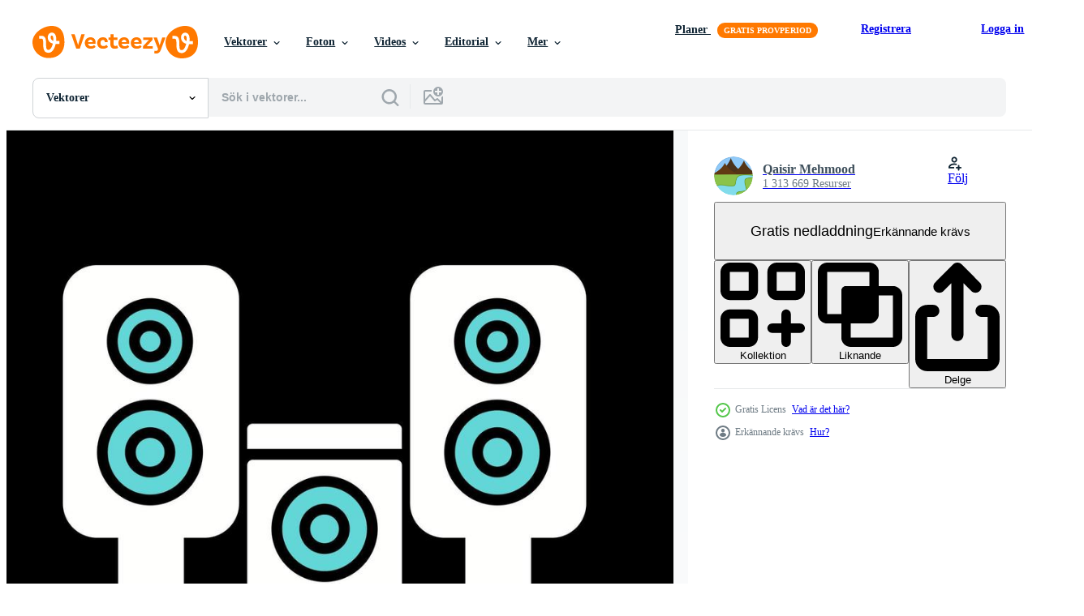

--- FILE ---
content_type: text/html; charset=utf-8
request_url: https://sv.vecteezy.com/resources/17472202/show_related_tags_async_content
body_size: 1567
content:
<turbo-frame id="show-related-tags">
  <h2 class="ez-resource-related__header">Relaterade sökord</h2>

    <div class="splide ez-carousel tags-carousel is-ready" style="--carousel_height: 48px; --additional_height: 0px;" data-controller="carousel search-tag" data-bullets="false" data-loop="false" data-arrows="true">
    <div class="splide__track ez-carousel__track" data-carousel-target="track">
      <ul class="splide__list ez-carousel__inner-wrap" data-carousel-target="innerWrap">
        <li class="search-tag splide__slide ez-carousel__slide" data-carousel-target="slide"><a class="search-tag__tag-link ez-btn ez-btn--light" title="audio" data-action="search-tag#sendClickEvent search-tag#performSearch" data-search-tag-verified="true" data-keyword-location="show" href="/gratis-vektor/audio">audio</a></li><li class="search-tag splide__slide ez-carousel__slide" data-carousel-target="slide"><a class="search-tag__tag-link ez-btn ez-btn--light" title="hem" data-action="search-tag#sendClickEvent search-tag#performSearch" data-search-tag-verified="true" data-keyword-location="show" href="/gratis-vektor/hem">hem</a></li><li class="search-tag splide__slide ez-carousel__slide" data-carousel-target="slide"><a class="search-tag__tag-link ez-btn ez-btn--light" title="musik" data-action="search-tag#sendClickEvent search-tag#performSearch" data-search-tag-verified="true" data-keyword-location="show" href="/gratis-vektor/musik">musik</a></li><li class="search-tag splide__slide ez-carousel__slide" data-carousel-target="slide"><a class="search-tag__tag-link ez-btn ez-btn--light" title="ljud" data-action="search-tag#sendClickEvent search-tag#performSearch" data-search-tag-verified="true" data-keyword-location="show" href="/gratis-vektor/ljud">ljud</a></li><li class="search-tag splide__slide ez-carousel__slide" data-carousel-target="slide"><a class="search-tag__tag-link ez-btn ez-btn--light" title="omge" data-action="search-tag#sendClickEvent search-tag#performSearch" data-search-tag-verified="true" data-keyword-location="show" href="/gratis-vektor/omge">omge</a></li><li class="search-tag splide__slide ez-carousel__slide" data-carousel-target="slide"><a class="search-tag__tag-link ez-btn ez-btn--light" title="teater" data-action="search-tag#sendClickEvent search-tag#performSearch" data-search-tag-verified="true" data-keyword-location="show" href="/gratis-vektor/teater">teater</a></li><li class="search-tag splide__slide ez-carousel__slide" data-carousel-target="slide"><a class="search-tag__tag-link ez-btn ez-btn--light" title="symbol" data-action="search-tag#sendClickEvent search-tag#performSearch" data-search-tag-verified="true" data-keyword-location="show" href="/gratis-vektor/symbol">symbol</a></li><li class="search-tag splide__slide ez-carousel__slide" data-carousel-target="slide"><a class="search-tag__tag-link ez-btn ez-btn--light" title="dvd" data-action="search-tag#sendClickEvent search-tag#performSearch" data-search-tag-verified="true" data-keyword-location="show" href="/gratis-vektor/dvd">dvd</a></li><li class="search-tag splide__slide ez-carousel__slide" data-carousel-target="slide"><a class="search-tag__tag-link ez-btn ez-btn--light" title="ikon" data-action="search-tag#sendClickEvent search-tag#performSearch" data-search-tag-verified="true" data-keyword-location="show" href="/gratis-vektor/ikon">ikon</a></li><li class="search-tag splide__slide ez-carousel__slide" data-carousel-target="slide"><a class="search-tag__tag-link ez-btn ez-btn--light" title="elgitarr" data-action="search-tag#sendClickEvent search-tag#performSearch" data-search-tag-verified="true" data-keyword-location="show" href="/gratis-vektor/elgitarr">elgitarr</a></li><li class="search-tag splide__slide ez-carousel__slide" data-carousel-target="slide"><a class="search-tag__tag-link ez-btn ez-btn--light" title="förstärkare" data-action="search-tag#sendClickEvent search-tag#performSearch" data-search-tag-verified="true" data-keyword-location="show" href="/gratis-vektor/f%C3%B6rst%C3%A4rkare">förstärkare</a></li><li class="search-tag splide__slide ez-carousel__slide" data-carousel-target="slide"><a class="search-tag__tag-link ez-btn ez-btn--light" title="elektrisk" data-action="search-tag#sendClickEvent search-tag#performSearch" data-search-tag-verified="true" data-keyword-location="show" href="/gratis-vektor/elektrisk">elektrisk</a></li><li class="search-tag splide__slide ez-carousel__slide" data-carousel-target="slide"><a class="search-tag__tag-link ez-btn ez-btn--light" title="gitarr" data-action="search-tag#sendClickEvent search-tag#performSearch" data-search-tag-verified="true" data-keyword-location="show" href="/gratis-vektor/gitarr">gitarr</a></li><li class="search-tag splide__slide ez-carousel__slide" data-carousel-target="slide"><a class="search-tag__tag-link ez-btn ez-btn--light" title="sten" data-action="search-tag#sendClickEvent search-tag#performSearch" data-search-tag-verified="true" data-keyword-location="show" href="/gratis-vektor/sten">sten</a></li><li class="search-tag splide__slide ez-carousel__slide" data-carousel-target="slide"><a class="search-tag__tag-link ez-btn ez-btn--light" title="bok" data-action="search-tag#sendClickEvent search-tag#performSearch" data-search-tag-verified="true" data-keyword-location="show" href="/gratis-vektor/bok">bok</a></li><li class="search-tag splide__slide ez-carousel__slide" data-carousel-target="slide"><a class="search-tag__tag-link ez-btn ez-btn--light" title="film" data-action="search-tag#sendClickEvent search-tag#performSearch" data-search-tag-verified="true" data-keyword-location="show" href="/gratis-vektor/film">film</a></li><li class="search-tag splide__slide ez-carousel__slide" data-carousel-target="slide"><a class="search-tag__tag-link ez-btn ez-btn--light" title="notera" data-action="search-tag#sendClickEvent search-tag#performSearch" data-search-tag-verified="true" data-keyword-location="show" href="/gratis-vektor/notera">notera</a></li><li class="search-tag splide__slide ez-carousel__slide" data-carousel-target="slide"><a class="search-tag__tag-link ez-btn ez-btn--light" title="flöjt" data-action="search-tag#sendClickEvent search-tag#performSearch" data-search-tag-verified="true" data-keyword-location="show" href="/gratis-vektor/fl%C3%B6jt">flöjt</a></li><li class="search-tag splide__slide ez-carousel__slide" data-carousel-target="slide"><a class="search-tag__tag-link ez-btn ez-btn--light" title="instrument" data-action="search-tag#sendClickEvent search-tag#performSearch" data-search-tag-verified="true" data-keyword-location="show" href="/gratis-vektor/instrument">instrument</a></li><li class="search-tag splide__slide ez-carousel__slide" data-carousel-target="slide"><a class="search-tag__tag-link ez-btn ez-btn--light" title="klocka" data-action="search-tag#sendClickEvent search-tag#performSearch" data-search-tag-verified="true" data-keyword-location="show" href="/gratis-vektor/klocka">klocka</a></li><li class="search-tag splide__slide ez-carousel__slide" data-carousel-target="slide"><a class="search-tag__tag-link ez-btn ez-btn--light" title="bröllop" data-action="search-tag#sendClickEvent search-tag#performSearch" data-search-tag-verified="true" data-keyword-location="show" href="/gratis-vektor/br%C3%B6llop">bröllop</a></li><li class="search-tag splide__slide ez-carousel__slide" data-carousel-target="slide"><a class="search-tag__tag-link ez-btn ez-btn--light" title="prydnad" data-action="search-tag#sendClickEvent search-tag#performSearch" data-search-tag-verified="true" data-keyword-location="show" href="/gratis-vektor/prydnad">prydnad</a></li><li class="search-tag splide__slide ez-carousel__slide" data-carousel-target="slide"><a class="search-tag__tag-link ez-btn ez-btn--light" title="trumma" data-action="search-tag#sendClickEvent search-tag#performSearch" data-search-tag-verified="true" data-keyword-location="show" href="/gratis-vektor/trumma">trumma</a></li><li class="search-tag splide__slide ez-carousel__slide" data-carousel-target="slide"><a class="search-tag__tag-link ez-btn ez-btn--light" title="musikalisk" data-action="search-tag#sendClickEvent search-tag#performSearch" data-search-tag-verified="true" data-keyword-location="show" href="/gratis-vektor/musikalisk">musikalisk</a></li><li class="search-tag splide__slide ez-carousel__slide" data-carousel-target="slide"><a class="search-tag__tag-link ez-btn ez-btn--light" title="teknologi" data-action="search-tag#sendClickEvent search-tag#performSearch" data-search-tag-verified="true" data-keyword-location="show" href="/gratis-vektor/teknologi">teknologi</a></li><li class="search-tag splide__slide ez-carousel__slide" data-carousel-target="slide"><a class="search-tag__tag-link ez-btn ez-btn--light" title="vektor" data-action="search-tag#sendClickEvent search-tag#performSearch" data-search-tag-verified="true" data-keyword-location="show" href="/gratis-vektor/vektor">vektor</a></li><li class="search-tag splide__slide ez-carousel__slide" data-carousel-target="slide"><a class="search-tag__tag-link ez-btn ez-btn--light" title="tv" data-action="search-tag#sendClickEvent search-tag#performSearch" data-search-tag-verified="true" data-keyword-location="show" href="/gratis-vektor/tv">tv</a></li><li class="search-tag splide__slide ez-carousel__slide" data-carousel-target="slide"><a class="search-tag__tag-link ez-btn ez-btn--light" title="video" data-action="search-tag#sendClickEvent search-tag#performSearch" data-search-tag-verified="true" data-keyword-location="show" href="/gratis-vektor/video">video</a></li><li class="search-tag splide__slide ez-carousel__slide" data-carousel-target="slide"><a class="search-tag__tag-link ez-btn ez-btn--light" title="illustration" data-action="search-tag#sendClickEvent search-tag#performSearch" data-search-tag-verified="true" data-keyword-location="show" href="/gratis-vektor/illustration">illustration</a></li><li class="search-tag splide__slide ez-carousel__slide" data-carousel-target="slide"><a class="search-tag__tag-link ez-btn ez-btn--light" title="skärm" data-action="search-tag#sendClickEvent search-tag#performSearch" data-search-tag-verified="true" data-keyword-location="show" href="/gratis-vektor/sk%C3%A4rm">skärm</a></li>
</ul></div>
    

    <div class="splide__arrows splide__arrows--ltr ez-carousel__arrows"><button class="splide__arrow splide__arrow--prev ez-carousel__arrow ez-carousel__arrow--prev" disabled="disabled" data-carousel-target="arrowPrev" data-test-id="carousel-arrow-prev" data-direction="prev" aria_label="Tidigare"><span class="ez-carousel__arrow-wrap"><svg xmlns="http://www.w3.org/2000/svg" viewBox="0 0 5 8" role="img" aria-labelledby="ae8o96af4vc2vgro56u3y6ib8m014b77" class="arrow-prev"><desc id="ae8o96af4vc2vgro56u3y6ib8m014b77">Tidigare</desc><path fill-rule="evenodd" d="M4.707 7.707a1 1 0 0 0 0-1.414L2.414 4l2.293-2.293A1 1 0 0 0 3.293.293l-3 3a1 1 0 0 0 0 1.414l3 3a1 1 0 0 0 1.414 0Z" clip-rule="evenodd"></path></svg>
</span><span class="ez-carousel__gradient"></span></button><button class="splide__arrow splide__arrow--next ez-carousel__arrow ez-carousel__arrow--next" disabled="disabled" data-carousel-target="arrowNext" data-test-id="carousel-arrow-next" data-direction="next" aria_label="Nästa"><span class="ez-carousel__arrow-wrap"><svg xmlns="http://www.w3.org/2000/svg" viewBox="0 0 5 8" role="img" aria-labelledby="amhfgyenev2ctkura7fgifubwjgbrg3h" class="arrow-next"><desc id="amhfgyenev2ctkura7fgifubwjgbrg3h">Nästa</desc><path fill-rule="evenodd" d="M.293 7.707a1 1 0 0 1 0-1.414L2.586 4 .293 1.707A1 1 0 0 1 1.707.293l3 3a1 1 0 0 1 0 1.414l-3 3a1 1 0 0 1-1.414 0Z" clip-rule="evenodd"></path></svg>
</span><span class="ez-carousel__gradient"></span></button></div>
</div></turbo-frame>


--- FILE ---
content_type: text/html; charset=utf-8
request_url: https://sv.vecteezy.com/resources/17472202/show_related_grids_async_content
body_size: 19715
content:
<turbo-frame id="show-related-resources">
    <div data-conversions-category="Användare såg också">
      <h2 class="ez-resource-related__header">
        Användare såg också
      </h2>

      <ul class="ez-resource-grid ez-resource-grid--main-grid  is-hidden" id="false" data-controller="grid contributor-info" data-grid-track-truncation-value="false" data-max-rows="50" data-row-height="240" data-instant-grid="false" data-truncate-results="false" data-testid="also-viewed-resources" data-labels="editable free" style="--editable: &#39;Redigerbar&#39;;--free: &#39;Fri&#39;;">

  <li class="ez-resource-grid__item ez-resource-thumb ez-resource-thumb--pro" data-controller="grid-item-decorator" data-position="{{position}}" data-item-id="4222130" data-pro="true" data-grid-target="gridItem" data-w="200" data-h="200" data-grid-item-decorator-free-label-value="Fri" data-action="mouseenter-&gt;grid-item-decorator#hoverThumb:once" data-grid-item-decorator-item-pro-param="Pro" data-grid-item-decorator-resource-id-param="4222130" data-grid-item-decorator-content-type-param="Content-vector" data-grid-item-decorator-image-src-param="https://static.vecteezy.com/system/resources/previews/004/222/130/non_2x/race-icons-set-in-outline-style-vector.jpg" data-grid-item-decorator-pinterest-url-param="https://sv.vecteezy.com/vektor-konst/4222130-race-ikoner-set-i-outline-stil" data-grid-item-decorator-seo-page-description-param="ras ikoner i dispositionsstil" data-grid-item-decorator-user-id-param="5376821" data-grid-item-decorator-user-display-name-param="Ivan Ryabokon" data-grid-item-decorator-uploads-path-param="/medlemmar/ylivdesign32835/uploads">

  <script type="application/ld+json" id="media_schema">
  {"@context":"https://schema.org","@type":"ImageObject","name":"ras ikoner i dispositionsstil","uploadDate":"2021-11-04T11:44:37-05:00","thumbnailUrl":"https://static.vecteezy.com/ti/gratis-vektor/t1/4222130-race-ikoner-set-i-outline-stil-vector.jpg","contentUrl":"https://static.vecteezy.com/ti/gratis-vektor/p1/4222130-race-ikoner-set-i-outline-stil-vector.jpg","sourceOrganization":"Vecteezy","license":"https://support.vecteezy.com/sv/nya-vecteezy-licensiering-ByHivesvt","acquireLicensePage":"https://sv.vecteezy.com/vektor-konst/4222130-race-ikoner-set-i-outline-stil","creator":{"@type":"Person","name":"Ivan Ryabokon"},"copyrightNotice":"Ivan Ryabokon","creditText":"Vecteezy"}
</script>


<a href="/vektor-konst/4222130-race-ikoner-set-i-outline-stil" class="ez-resource-thumb__link" title="ras ikoner i dispositionsstil" style="--height: 200; --width: 200; " data-action="click-&gt;grid#trackResourceClick mouseenter-&gt;grid#trackResourceHover" data-content-type="vector" data-controller="ez-hover-intent" data-previews-srcs="[&quot;https://static.vecteezy.com/ti/gratis-vektor/p1/4222130-race-ikoner-set-i-outline-stil-vector.jpg&quot;,&quot;https://static.vecteezy.com/ti/gratis-vektor/p2/4222130-race-ikoner-set-i-outline-stil-vector.jpg&quot;]" data-pro="true" data-resource-id="4222130" data-grid-item-decorator-target="link">
    <img src="https://static.vecteezy.com/ti/gratis-vektor/t2/4222130-race-ikoner-set-i-outline-stil-vector.jpg" srcset="https://static.vecteezy.com/ti/gratis-vektor/t1/4222130-race-ikoner-set-i-outline-stil-vector.jpg 2x, https://static.vecteezy.com/ti/gratis-vektor/t2/4222130-race-ikoner-set-i-outline-stil-vector.jpg 1x" class="ez-resource-thumb__img" loading="lazy" decoding="async" width="200" height="200" alt="ras ikoner i dispositionsstil vektor">

</a>

  <div class="ez-resource-thumb__label-wrap"></div>
  

  <div class="ez-resource-thumb__hover-state"></div>
</li><li class="ez-resource-grid__item ez-resource-thumb ez-resource-thumb--pro" data-controller="grid-item-decorator" data-position="{{position}}" data-item-id="19140440" data-pro="true" data-grid-target="gridItem" data-w="200" data-h="200" data-grid-item-decorator-free-label-value="Fri" data-action="mouseenter-&gt;grid-item-decorator#hoverThumb:once" data-grid-item-decorator-item-pro-param="Pro" data-grid-item-decorator-resource-id-param="19140440" data-grid-item-decorator-content-type-param="Content-vector" data-grid-item-decorator-image-src-param="https://static.vecteezy.com/system/resources/previews/019/140/440/non_2x/woman-facial-roller-icon-cartoon-face-skin-vector.jpg" data-grid-item-decorator-pinterest-url-param="https://sv.vecteezy.com/vektor-konst/19140440-kvinna-ansiktsbehandling-valt-ikon-tecknad-serie-vektor-ansikte-hud" data-grid-item-decorator-seo-page-description-param="kvinna ansiktsbehandling vält ikon tecknad serie vektor. ansikte hud" data-grid-item-decorator-user-id-param="7780662" data-grid-item-decorator-user-display-name-param="Yulia Ryabokon" data-grid-item-decorator-uploads-path-param="/medlemmar/juliar0989801338/uploads">

  <script type="application/ld+json" id="media_schema">
  {"@context":"https://schema.org","@type":"ImageObject","name":"kvinna ansiktsbehandling vält ikon tecknad serie vektor. ansikte hud","uploadDate":"2023-02-07T22:52:17-06:00","thumbnailUrl":"https://static.vecteezy.com/ti/gratis-vektor/t1/19140440-kvinna-ansiktsbehandling-valt-ikon-tecknad-serie-vektor-ansikte-hud-vector.jpg","contentUrl":"https://static.vecteezy.com/ti/gratis-vektor/p1/19140440-kvinna-ansiktsbehandling-valt-ikon-tecknad-serie-vektor-ansikte-hud-vector.jpg","sourceOrganization":"Vecteezy","license":"https://support.vecteezy.com/sv/nya-vecteezy-licensiering-ByHivesvt","acquireLicensePage":"https://sv.vecteezy.com/vektor-konst/19140440-kvinna-ansiktsbehandling-valt-ikon-tecknad-serie-vektor-ansikte-hud","creator":{"@type":"Person","name":"Yulia Ryabokon"},"copyrightNotice":"Yulia Ryabokon","creditText":"Vecteezy"}
</script>


<a href="/vektor-konst/19140440-kvinna-ansiktsbehandling-valt-ikon-tecknad-serie-vektor-ansikte-hud" class="ez-resource-thumb__link" title="kvinna ansiktsbehandling vält ikon tecknad serie vektor. ansikte hud" style="--height: 200; --width: 200; " data-action="click-&gt;grid#trackResourceClick mouseenter-&gt;grid#trackResourceHover" data-content-type="vector" data-controller="ez-hover-intent" data-previews-srcs="[&quot;https://static.vecteezy.com/ti/gratis-vektor/p1/19140440-kvinna-ansiktsbehandling-valt-ikon-tecknad-serie-vektor-ansikte-hud-vector.jpg&quot;,&quot;https://static.vecteezy.com/ti/gratis-vektor/p2/19140440-kvinna-ansiktsbehandling-valt-ikon-tecknad-serie-vektor-ansikte-hud-vector.jpg&quot;]" data-pro="true" data-resource-id="19140440" data-grid-item-decorator-target="link">
    <img src="https://static.vecteezy.com/ti/gratis-vektor/t2/19140440-kvinna-ansiktsbehandling-valt-ikon-tecknad-serie-vektor-ansikte-hud-vector.jpg" srcset="https://static.vecteezy.com/ti/gratis-vektor/t1/19140440-kvinna-ansiktsbehandling-valt-ikon-tecknad-serie-vektor-ansikte-hud-vector.jpg 2x, https://static.vecteezy.com/ti/gratis-vektor/t2/19140440-kvinna-ansiktsbehandling-valt-ikon-tecknad-serie-vektor-ansikte-hud-vector.jpg 1x" class="ez-resource-thumb__img" loading="lazy" decoding="async" width="200" height="200" alt="kvinna ansiktsbehandling vält ikon tecknad serie vektor. ansikte hud vektor">

</a>

  <div class="ez-resource-thumb__label-wrap"></div>
  

  <div class="ez-resource-thumb__hover-state"></div>
</li><li class="ez-resource-grid__item ez-resource-thumb" data-controller="grid-item-decorator" data-position="{{position}}" data-item-id="10387169" data-pro="false" data-grid-target="gridItem" data-w="200" data-h="200" data-grid-item-decorator-free-label-value="Fri" data-action="mouseenter-&gt;grid-item-decorator#hoverThumb:once" data-grid-item-decorator-item-pro-param="Free" data-grid-item-decorator-resource-id-param="10387169" data-grid-item-decorator-content-type-param="Content-vector" data-grid-item-decorator-image-src-param="https://static.vecteezy.com/system/resources/previews/010/387/169/non_2x/video-play-film-player-movie-thin-line-icon-illustration-logo-template-suitable-for-many-purposes-free-vector.jpg" data-grid-item-decorator-pinterest-url-param="https://sv.vecteezy.com/vektor-konst/10387169-video-spela-film-spelare-film-tunn-linje-ikon-vektor-illustration-logo-mall-lamplig-for-manga-andamal" data-grid-item-decorator-seo-page-description-param="video, spela, film, spelare, film tunn linje ikon vektor illustration logotyp mall. lämplig för många ändamål." data-grid-item-decorator-user-id-param="5815298" data-grid-item-decorator-user-display-name-param="Alvida black" data-grid-item-decorator-avatar-src-param="https://static.vecteezy.com/system/user/avatar/5815298/medium_IMG_20211213_025357_461_1.jpg" data-grid-item-decorator-uploads-path-param="/medlemmar/alvidablack/uploads">

  <script type="application/ld+json" id="media_schema">
  {"@context":"https://schema.org","@type":"ImageObject","name":"video, spela, film, spelare, film tunn linje ikon vektor illustration logotyp mall. lämplig för många ändamål.","uploadDate":"2022-08-15T23:39:03-05:00","thumbnailUrl":"https://static.vecteezy.com/ti/gratis-vektor/t1/10387169-video-spela-film-spelare-film-tunn-linje-ikon-vektor-illustration-logo-mall-lamplig-for-manga-andamal-gratis-vector.jpg","contentUrl":"https://static.vecteezy.com/ti/gratis-vektor/p1/10387169-video-spela-film-spelare-film-tunn-linje-ikon-vektor-illustration-logo-mall-lamplig-for-manga-andamal-gratis-vector.jpg","sourceOrganization":"Vecteezy","license":"https://support.vecteezy.com/sv/nya-vecteezy-licensiering-ByHivesvt","acquireLicensePage":"https://sv.vecteezy.com/vektor-konst/10387169-video-spela-film-spelare-film-tunn-linje-ikon-vektor-illustration-logo-mall-lamplig-for-manga-andamal","creator":{"@type":"Person","name":"Alvida black"},"copyrightNotice":"Alvida black","creditText":"Vecteezy"}
</script>


<a href="/vektor-konst/10387169-video-spela-film-spelare-film-tunn-linje-ikon-vektor-illustration-logo-mall-lamplig-for-manga-andamal" class="ez-resource-thumb__link" title="video, spela, film, spelare, film tunn linje ikon vektor illustration logotyp mall. lämplig för många ändamål." style="--height: 200; --width: 200; " data-action="click-&gt;grid#trackResourceClick mouseenter-&gt;grid#trackResourceHover" data-content-type="vector" data-controller="ez-hover-intent" data-previews-srcs="[&quot;https://static.vecteezy.com/ti/gratis-vektor/p1/10387169-video-spela-film-spelare-film-tunn-linje-ikon-vektor-illustration-logo-mall-lamplig-for-manga-andamal-gratis-vector.jpg&quot;,&quot;https://static.vecteezy.com/ti/gratis-vektor/p2/10387169-video-spela-film-spelare-film-tunn-linje-ikon-vektor-illustration-logo-mall-lamplig-for-manga-andamal-gratis-vector.jpg&quot;]" data-pro="false" data-resource-id="10387169" data-grid-item-decorator-target="link">
    <img src="https://static.vecteezy.com/ti/gratis-vektor/t2/10387169-video-spela-film-spelare-film-tunn-linje-ikon-vektor-illustration-logo-mall-lamplig-for-manga-andamal-gratis-vector.jpg" srcset="https://static.vecteezy.com/ti/gratis-vektor/t1/10387169-video-spela-film-spelare-film-tunn-linje-ikon-vektor-illustration-logo-mall-lamplig-for-manga-andamal-gratis-vector.jpg 2x, https://static.vecteezy.com/ti/gratis-vektor/t2/10387169-video-spela-film-spelare-film-tunn-linje-ikon-vektor-illustration-logo-mall-lamplig-for-manga-andamal-gratis-vector.jpg 1x" class="ez-resource-thumb__img" loading="lazy" decoding="async" width="200" height="200" alt="video, spela, film, spelare, film tunn linje ikon vektor illustration logotyp mall. lämplig för många ändamål.">

</a>

  <div class="ez-resource-thumb__label-wrap"></div>
  

  <div class="ez-resource-thumb__hover-state"></div>
</li><li class="ez-resource-grid__item ez-resource-thumb" data-controller="grid-item-decorator" data-position="{{position}}" data-item-id="14868856" data-pro="false" data-grid-target="gridItem" data-w="200" data-h="200" data-grid-item-decorator-free-label-value="Fri" data-action="mouseenter-&gt;grid-item-decorator#hoverThumb:once" data-grid-item-decorator-item-pro-param="Free" data-grid-item-decorator-resource-id-param="14868856" data-grid-item-decorator-content-type-param="Content-vector" data-grid-item-decorator-image-src-param="https://static.vecteezy.com/system/resources/previews/014/868/856/non_2x/25-filled-line-flat-color-concept-for-websites-mobile-and-apps-evil-finance-service-commerce-sun-editable-design-elements-free-vector.jpg" data-grid-item-decorator-pinterest-url-param="https://sv.vecteezy.com/vektor-konst/14868856-25-fylld-linje-platt-farg-begrepp-for-webbplatser-mobil-och-appar-ondska-finansiera-service-handel-sol-redigerbar-vektor-design-element" data-grid-item-decorator-seo-page-description-param="25 fylld linje platt Färg begrepp för webbplatser mobil och appar ondska finansiera service handel Sol redigerbar vektor design element" data-grid-item-decorator-user-id-param="1977462" data-grid-item-decorator-user-display-name-param="Muhammad Adnan" data-grid-item-decorator-uploads-path-param="/medlemmar/flatart/uploads">

  <script type="application/ld+json" id="media_schema">
  {"@context":"https://schema.org","@type":"ImageObject","name":"25 fylld linje platt Färg begrepp för webbplatser mobil och appar ondska finansiera service handel Sol redigerbar vektor design element","uploadDate":"2022-11-27T09:52:46-06:00","thumbnailUrl":"https://static.vecteezy.com/ti/gratis-vektor/t1/14868856-25-fylld-linje-platt-farg-begrepp-for-webbplatser-mobil-och-appar-ondska-finansiera-service-handel-sol-redigerbar-vektor-design-element-gratis-vector.jpg","contentUrl":"https://static.vecteezy.com/ti/gratis-vektor/p1/14868856-25-fylld-linje-platt-farg-begrepp-for-webbplatser-mobil-och-appar-ondska-finansiera-service-handel-sol-redigerbar-vektor-design-element-gratis-vector.jpg","sourceOrganization":"Vecteezy","license":"https://support.vecteezy.com/sv/nya-vecteezy-licensiering-ByHivesvt","acquireLicensePage":"https://sv.vecteezy.com/vektor-konst/14868856-25-fylld-linje-platt-farg-begrepp-for-webbplatser-mobil-och-appar-ondska-finansiera-service-handel-sol-redigerbar-vektor-design-element","creator":{"@type":"Person","name":"Muhammad Adnan"},"copyrightNotice":"Muhammad Adnan","creditText":"Vecteezy"}
</script>


<a href="/vektor-konst/14868856-25-fylld-linje-platt-farg-begrepp-for-webbplatser-mobil-och-appar-ondska-finansiera-service-handel-sol-redigerbar-vektor-design-element" class="ez-resource-thumb__link" title="25 fylld linje platt Färg begrepp för webbplatser mobil och appar ondska finansiera service handel Sol redigerbar vektor design element" style="--height: 200; --width: 200; " data-action="click-&gt;grid#trackResourceClick mouseenter-&gt;grid#trackResourceHover" data-content-type="vector" data-controller="ez-hover-intent" data-previews-srcs="[&quot;https://static.vecteezy.com/ti/gratis-vektor/p1/14868856-25-fylld-linje-platt-farg-begrepp-for-webbplatser-mobil-och-appar-ondska-finansiera-service-handel-sol-redigerbar-vektor-design-element-gratis-vector.jpg&quot;,&quot;https://static.vecteezy.com/ti/gratis-vektor/p2/14868856-25-fylld-linje-platt-farg-begrepp-for-webbplatser-mobil-och-appar-ondska-finansiera-service-handel-sol-redigerbar-vektor-design-element-gratis-vector.jpg&quot;]" data-pro="false" data-resource-id="14868856" data-grid-item-decorator-target="link">
    <img src="https://static.vecteezy.com/ti/gratis-vektor/t2/14868856-25-fylld-linje-platt-farg-begrepp-for-webbplatser-mobil-och-appar-ondska-finansiera-service-handel-sol-redigerbar-vektor-design-element-gratis-vector.jpg" srcset="https://static.vecteezy.com/ti/gratis-vektor/t1/14868856-25-fylld-linje-platt-farg-begrepp-for-webbplatser-mobil-och-appar-ondska-finansiera-service-handel-sol-redigerbar-vektor-design-element-gratis-vector.jpg 2x, https://static.vecteezy.com/ti/gratis-vektor/t2/14868856-25-fylld-linje-platt-farg-begrepp-for-webbplatser-mobil-och-appar-ondska-finansiera-service-handel-sol-redigerbar-vektor-design-element-gratis-vector.jpg 1x" class="ez-resource-thumb__img" loading="lazy" decoding="async" width="200" height="200" alt="25 fylld linje platt Färg begrepp för webbplatser mobil och appar ondska finansiera service handel Sol redigerbar vektor design element">

</a>

  <div class="ez-resource-thumb__label-wrap"></div>
  

  <div class="ez-resource-thumb__hover-state"></div>
</li><li class="ez-resource-grid__item ez-resource-thumb" data-controller="grid-item-decorator" data-position="{{position}}" data-item-id="1988516" data-pro="false" data-grid-target="gridItem" data-w="162" data-h="200" data-grid-item-decorator-free-label-value="Fri" data-action="mouseenter-&gt;grid-item-decorator#hoverThumb:once" data-grid-item-decorator-item-pro-param="Free" data-grid-item-decorator-resource-id-param="1988516" data-grid-item-decorator-content-type-param="Content-vector" data-grid-item-decorator-image-src-param="https://static.vecteezy.com/system/resources/previews/001/988/516/non_2x/count-cut-and-paste-math-worksheet-for-children-free-vector.jpg" data-grid-item-decorator-pinterest-url-param="https://sv.vecteezy.com/vektor-konst/1988516-rakna-klipp-och-klistra-matematik-kalkylblad-for-barn" data-grid-item-decorator-seo-page-description-param="räkna klipp och klistra in matematiska kalkylblad för barn" data-grid-item-decorator-user-id-param="1314576" data-grid-item-decorator-user-display-name-param="Matt Cole" data-grid-item-decorator-avatar-src-param="https://static.vecteezy.com/system/user/avatar/1314576/medium_mgrf.png" data-grid-item-decorator-uploads-path-param="/medlemmar/graphicsrf/uploads">

  <script type="application/ld+json" id="media_schema">
  {"@context":"https://schema.org","@type":"ImageObject","name":"räkna klipp och klistra in matematiska kalkylblad för barn","uploadDate":"2021-02-02T16:01:07-06:00","thumbnailUrl":"https://static.vecteezy.com/ti/gratis-vektor/t1/1988516-rakna-klipp-och-klistra-matematik-kalkylblad-for-barn-gratis-vector.jpg","contentUrl":"https://static.vecteezy.com/ti/gratis-vektor/p1/1988516-rakna-klipp-och-klistra-matematik-kalkylblad-for-barn-gratis-vector.jpg","sourceOrganization":"Vecteezy","license":"https://support.vecteezy.com/sv/nya-vecteezy-licensiering-ByHivesvt","acquireLicensePage":"https://sv.vecteezy.com/vektor-konst/1988516-rakna-klipp-och-klistra-matematik-kalkylblad-for-barn","creator":{"@type":"Person","name":"Matt Cole"},"copyrightNotice":"Matt Cole","creditText":"Vecteezy"}
</script>


<a href="/vektor-konst/1988516-rakna-klipp-och-klistra-matematik-kalkylblad-for-barn" class="ez-resource-thumb__link" title="räkna klipp och klistra in matematiska kalkylblad för barn" style="--height: 200; --width: 162; " data-action="click-&gt;grid#trackResourceClick mouseenter-&gt;grid#trackResourceHover" data-content-type="vector" data-controller="ez-hover-intent" data-previews-srcs="[&quot;https://static.vecteezy.com/ti/gratis-vektor/p1/1988516-rakna-klipp-och-klistra-matematik-kalkylblad-for-barn-gratis-vector.jpg&quot;,&quot;https://static.vecteezy.com/ti/gratis-vektor/p2/1988516-rakna-klipp-och-klistra-matematik-kalkylblad-for-barn-gratis-vector.jpg&quot;]" data-pro="false" data-resource-id="1988516" data-grid-item-decorator-target="link">
    <img src="https://static.vecteezy.com/ti/gratis-vektor/t2/1988516-rakna-klipp-och-klistra-matematik-kalkylblad-for-barn-gratis-vector.jpg" srcset="https://static.vecteezy.com/ti/gratis-vektor/t1/1988516-rakna-klipp-och-klistra-matematik-kalkylblad-for-barn-gratis-vector.jpg 2x, https://static.vecteezy.com/ti/gratis-vektor/t2/1988516-rakna-klipp-och-klistra-matematik-kalkylblad-for-barn-gratis-vector.jpg 1x" class="ez-resource-thumb__img" loading="lazy" decoding="async" width="162" height="200" alt="räkna klipp och klistra in matematiska kalkylblad för barn vektor">

</a>

  <div class="ez-resource-thumb__label-wrap"></div>
  

  <div class="ez-resource-thumb__hover-state"></div>
</li><li class="ez-resource-grid__item ez-resource-thumb ez-resource-thumb--pro" data-controller="grid-item-decorator" data-position="{{position}}" data-item-id="342069" data-pro="true" data-grid-target="gridItem" data-w="200" data-h="200" data-grid-item-decorator-free-label-value="Fri" data-action="mouseenter-&gt;grid-item-decorator#hoverThumb:once" data-grid-item-decorator-item-pro-param="Pro" data-grid-item-decorator-resource-id-param="342069" data-grid-item-decorator-content-type-param="Content-vector" data-grid-item-decorator-image-src-param="https://static.vecteezy.com/system/resources/previews/000/342/069/non_2x/web-design-website-element-template-vector.jpg" data-grid-item-decorator-pinterest-url-param="https://sv.vecteezy.com/vektor-konst/342069-web-design-website-element-template" data-grid-item-decorator-seo-page-description-param="Web Design Website Element Template." data-grid-item-decorator-user-id-param="1399771" data-grid-item-decorator-user-display-name-param="Khoon Lay Gan" data-grid-item-decorator-avatar-src-param="https://static.vecteezy.com/system/user/avatar/1399771/medium_Untitled-1.jpg" data-grid-item-decorator-uploads-path-param="/medlemmar/leremy/uploads">

  <script type="application/ld+json" id="media_schema">
  {"@context":"https://schema.org","@type":"ImageObject","name":"Web Design Website Element Template.","uploadDate":"2019-03-12T23:54:19-05:00","thumbnailUrl":"https://static.vecteezy.com/ti/gratis-vektor/t1/342069-web-design-website-element-template-vector.jpg","contentUrl":"https://static.vecteezy.com/ti/gratis-vektor/p1/342069-web-design-website-element-template-vector.jpg","sourceOrganization":"Vecteezy","license":"https://support.vecteezy.com/sv/nya-vecteezy-licensiering-ByHivesvt","acquireLicensePage":"https://sv.vecteezy.com/vektor-konst/342069-web-design-website-element-template","creator":{"@type":"Person","name":"Khoon Lay Gan"},"copyrightNotice":"Khoon Lay Gan","creditText":"Vecteezy"}
</script>


<a href="/vektor-konst/342069-web-design-website-element-template" class="ez-resource-thumb__link" title="Web Design Website Element Template." style="--height: 200; --width: 200; " data-action="click-&gt;grid#trackResourceClick mouseenter-&gt;grid#trackResourceHover" data-content-type="vector" data-controller="ez-hover-intent" data-previews-srcs="[&quot;https://static.vecteezy.com/ti/gratis-vektor/p1/342069-web-design-website-element-template-vector.jpg&quot;,&quot;https://static.vecteezy.com/ti/gratis-vektor/p2/342069-web-design-website-element-template-vector.jpg&quot;]" data-pro="true" data-resource-id="342069" data-grid-item-decorator-target="link">
    <img src="https://static.vecteezy.com/ti/gratis-vektor/t2/342069-web-design-website-element-template-vector.jpg" srcset="https://static.vecteezy.com/ti/gratis-vektor/t1/342069-web-design-website-element-template-vector.jpg 2x, https://static.vecteezy.com/ti/gratis-vektor/t2/342069-web-design-website-element-template-vector.jpg 1x" class="ez-resource-thumb__img" loading="lazy" decoding="async" width="200" height="200" alt="Web Design Website Element Template. vektor">

</a>

  <div class="ez-resource-thumb__label-wrap"></div>
  

  <div class="ez-resource-thumb__hover-state"></div>
</li><li class="ez-resource-grid__item ez-resource-thumb ez-resource-thumb--pro" data-controller="grid-item-decorator" data-position="{{position}}" data-item-id="9775006" data-pro="true" data-grid-target="gridItem" data-w="200" data-h="200" data-grid-item-decorator-free-label-value="Fri" data-action="mouseenter-&gt;grid-item-decorator#hoverThumb:once" data-grid-item-decorator-item-pro-param="Pro" data-grid-item-decorator-resource-id-param="9775006" data-grid-item-decorator-content-type-param="Content-vector" data-grid-item-decorator-image-src-param="https://static.vecteezy.com/system/resources/previews/009/775/006/non_2x/cute-cartoon-strawberry-diver-with-swimming-glass-vector.jpg" data-grid-item-decorator-pinterest-url-param="https://sv.vecteezy.com/vektor-konst/9775006-sot-tecknad-jordgubbsdykare-med-simglas" data-grid-item-decorator-seo-page-description-param="söt tecknad jordgubbsdykare med simglas" data-grid-item-decorator-user-id-param="5243398" data-grid-item-decorator-user-display-name-param="Ali  Mutohar" data-grid-item-decorator-avatar-src-param="https://static.vecteezy.com/system/user/avatar/5243398/medium_mockup_21.png" data-grid-item-decorator-uploads-path-param="/medlemmar/lycreative-id/uploads">

  <script type="application/ld+json" id="media_schema">
  {"@context":"https://schema.org","@type":"ImageObject","name":"söt tecknad jordgubbsdykare med simglas","uploadDate":"2022-08-01T01:29:23-05:00","thumbnailUrl":"https://static.vecteezy.com/ti/gratis-vektor/t1/9775006-sot-tecknad-jordgubbsdykare-med-simglas-vector.jpg","contentUrl":"https://static.vecteezy.com/ti/gratis-vektor/p1/9775006-sot-tecknad-jordgubbsdykare-med-simglas-vector.jpg","sourceOrganization":"Vecteezy","license":"https://support.vecteezy.com/sv/nya-vecteezy-licensiering-ByHivesvt","acquireLicensePage":"https://sv.vecteezy.com/vektor-konst/9775006-sot-tecknad-jordgubbsdykare-med-simglas","creator":{"@type":"Person","name":"Ali Mutohar"},"copyrightNotice":"Ali Mutohar","creditText":"Vecteezy"}
</script>


<a href="/vektor-konst/9775006-sot-tecknad-jordgubbsdykare-med-simglas" class="ez-resource-thumb__link" title="söt tecknad jordgubbsdykare med simglas" style="--height: 200; --width: 200; " data-action="click-&gt;grid#trackResourceClick mouseenter-&gt;grid#trackResourceHover" data-content-type="vector" data-controller="ez-hover-intent" data-previews-srcs="[&quot;https://static.vecteezy.com/ti/gratis-vektor/p1/9775006-sot-tecknad-jordgubbsdykare-med-simglas-vector.jpg&quot;,&quot;https://static.vecteezy.com/ti/gratis-vektor/p2/9775006-sot-tecknad-jordgubbsdykare-med-simglas-vector.jpg&quot;]" data-pro="true" data-resource-id="9775006" data-grid-item-decorator-target="link">
    <img src="https://static.vecteezy.com/ti/gratis-vektor/t2/9775006-sot-tecknad-jordgubbsdykare-med-simglas-vector.jpg" srcset="https://static.vecteezy.com/ti/gratis-vektor/t1/9775006-sot-tecknad-jordgubbsdykare-med-simglas-vector.jpg 2x, https://static.vecteezy.com/ti/gratis-vektor/t2/9775006-sot-tecknad-jordgubbsdykare-med-simglas-vector.jpg 1x" class="ez-resource-thumb__img" loading="lazy" decoding="async" width="200" height="200" alt="söt tecknad jordgubbsdykare med simglas vektor">

</a>

  <div class="ez-resource-thumb__label-wrap"></div>
  

  <div class="ez-resource-thumb__hover-state"></div>
</li><li class="ez-resource-grid__item ez-resource-thumb" data-controller="grid-item-decorator" data-position="{{position}}" data-item-id="6076416" data-pro="false" data-grid-target="gridItem" data-w="245" data-h="200" data-grid-item-decorator-free-label-value="Fri" data-action="mouseenter-&gt;grid-item-decorator#hoverThumb:once" data-grid-item-decorator-item-pro-param="Free" data-grid-item-decorator-resource-id-param="6076416" data-grid-item-decorator-content-type-param="Content-vector" data-grid-item-decorator-image-src-param="https://static.vecteezy.com/system/resources/previews/006/076/416/non_2x/saint-martin-flag-national-north-america-emblem-symbol-icon-illustration-abstract-design-element-free-vector.jpg" data-grid-item-decorator-pinterest-url-param="https://sv.vecteezy.com/vektor-konst/6076416-saint-martin-flagga-nationella-nordamerika-emblem-symbol-ikon-vektor-illustration-abstrakt-designelement" data-grid-item-decorator-seo-page-description-param="saint martin flagga nationella nordamerika emblem symbol ikon vektor illustration abstrakt designelement" data-grid-item-decorator-user-id-param="2243421" data-grid-item-decorator-user-display-name-param="Logo BK" data-grid-item-decorator-avatar-src-param="https://static.vecteezy.com/system/user/avatar/2243421/medium_bklogo12-01.jpg" data-grid-item-decorator-uploads-path-param="/medlemmar/logobk/uploads">

  <script type="application/ld+json" id="media_schema">
  {"@context":"https://schema.org","@type":"ImageObject","name":"saint martin flagga nationella nordamerika emblem symbol ikon vektor illustration abstrakt designelement","uploadDate":"2022-02-24T19:17:12-06:00","thumbnailUrl":"https://static.vecteezy.com/ti/gratis-vektor/t1/6076416-saint-martin-flagga-nationella-nordamerika-emblem-symbol-ikon-vektor-illustration-abstrakt-designelement-gratis-vector.jpg","contentUrl":"https://static.vecteezy.com/ti/gratis-vektor/p1/6076416-saint-martin-flagga-nationella-nordamerika-emblem-symbol-ikon-vektor-illustration-abstrakt-designelement-gratis-vector.jpg","sourceOrganization":"Vecteezy","license":"https://support.vecteezy.com/sv/nya-vecteezy-licensiering-ByHivesvt","acquireLicensePage":"https://sv.vecteezy.com/vektor-konst/6076416-saint-martin-flagga-nationella-nordamerika-emblem-symbol-ikon-vektor-illustration-abstrakt-designelement","creator":{"@type":"Person","name":"Logo BK"},"copyrightNotice":"Logo BK","creditText":"Vecteezy"}
</script>


<a href="/vektor-konst/6076416-saint-martin-flagga-nationella-nordamerika-emblem-symbol-ikon-vektor-illustration-abstrakt-designelement" class="ez-resource-thumb__link" title="saint martin flagga nationella nordamerika emblem symbol ikon vektor illustration abstrakt designelement" style="--height: 200; --width: 245; " data-action="click-&gt;grid#trackResourceClick mouseenter-&gt;grid#trackResourceHover" data-content-type="vector" data-controller="ez-hover-intent" data-previews-srcs="[&quot;https://static.vecteezy.com/ti/gratis-vektor/p1/6076416-saint-martin-flagga-nationella-nordamerika-emblem-symbol-ikon-vektor-illustration-abstrakt-designelement-gratis-vector.jpg&quot;,&quot;https://static.vecteezy.com/ti/gratis-vektor/p2/6076416-saint-martin-flagga-nationella-nordamerika-emblem-symbol-ikon-vektor-illustration-abstrakt-designelement-gratis-vector.jpg&quot;]" data-pro="false" data-resource-id="6076416" data-grid-item-decorator-target="link">
    <img src="https://static.vecteezy.com/ti/gratis-vektor/t2/6076416-saint-martin-flagga-nationella-nordamerika-emblem-symbol-ikon-vektor-illustration-abstrakt-designelement-gratis-vector.jpg" srcset="https://static.vecteezy.com/ti/gratis-vektor/t1/6076416-saint-martin-flagga-nationella-nordamerika-emblem-symbol-ikon-vektor-illustration-abstrakt-designelement-gratis-vector.jpg 2x, https://static.vecteezy.com/ti/gratis-vektor/t2/6076416-saint-martin-flagga-nationella-nordamerika-emblem-symbol-ikon-vektor-illustration-abstrakt-designelement-gratis-vector.jpg 1x" class="ez-resource-thumb__img" loading="lazy" decoding="async" width="245" height="200" alt="saint martin flagga nationella nordamerika emblem symbol ikon vektor illustration abstrakt designelement">

</a>

  <div class="ez-resource-thumb__label-wrap"></div>
  

  <div class="ez-resource-thumb__hover-state"></div>
</li><li class="ez-resource-grid__item ez-resource-thumb ez-resource-thumb--pro" data-controller="grid-item-decorator" data-position="{{position}}" data-item-id="6309096" data-pro="true" data-grid-target="gridItem" data-w="300" data-h="200" data-grid-item-decorator-free-label-value="Fri" data-action="mouseenter-&gt;grid-item-decorator#hoverThumb:once" data-grid-item-decorator-item-pro-param="Pro" data-grid-item-decorator-resource-id-param="6309096" data-grid-item-decorator-content-type-param="Content-vector" data-grid-item-decorator-image-src-param="https://static.vecteezy.com/system/resources/previews/006/309/096/non_2x/february-1970-iam-not-50-iam-18-with-32-years-of-experince-vector.jpg" data-grid-item-decorator-pinterest-url-param="https://sv.vecteezy.com/vektor-konst/6309096-februari-1970-iam-not-50-iam-18-med-32-ars-erfarenhet" data-grid-item-decorator-seo-page-description-param="februari 1970 iam inte 50 iam 18 med 32 års erfarenhet" data-grid-item-decorator-user-id-param="5755959" data-grid-item-decorator-user-display-name-param="Shahadat  arman" data-grid-item-decorator-avatar-src-param="https://static.vecteezy.com/system/user/avatar/5755959/medium_Screenshot_3.jpg" data-grid-item-decorator-uploads-path-param="/medlemmar/shahadatarman1280148/uploads">

  <script type="application/ld+json" id="media_schema">
  {"@context":"https://schema.org","@type":"ImageObject","name":"februari 1970 iam inte 50 iam 18 med 32 års erfarenhet","uploadDate":"2022-03-06T07:04:43-06:00","thumbnailUrl":"https://static.vecteezy.com/ti/gratis-vektor/t1/6309096-februari-1970-iam-not-50-iam-18-med-32-ars-erfarenhet-vector.jpg","contentUrl":"https://static.vecteezy.com/ti/gratis-vektor/p1/6309096-februari-1970-iam-not-50-iam-18-med-32-ars-erfarenhet-vector.jpg","sourceOrganization":"Vecteezy","license":"https://support.vecteezy.com/sv/nya-vecteezy-licensiering-ByHivesvt","acquireLicensePage":"https://sv.vecteezy.com/vektor-konst/6309096-februari-1970-iam-not-50-iam-18-med-32-ars-erfarenhet","creator":{"@type":"Person","name":"Shahadat arman"},"copyrightNotice":"Shahadat arman","creditText":"Vecteezy"}
</script>


<a href="/vektor-konst/6309096-februari-1970-iam-not-50-iam-18-med-32-ars-erfarenhet" class="ez-resource-thumb__link" title="februari 1970 iam inte 50 iam 18 med 32 års erfarenhet" style="--height: 200; --width: 300; " data-action="click-&gt;grid#trackResourceClick mouseenter-&gt;grid#trackResourceHover" data-content-type="vector" data-controller="ez-hover-intent" data-previews-srcs="[&quot;https://static.vecteezy.com/ti/gratis-vektor/p1/6309096-februari-1970-iam-not-50-iam-18-med-32-ars-erfarenhet-vector.jpg&quot;,&quot;https://static.vecteezy.com/ti/gratis-vektor/p2/6309096-februari-1970-iam-not-50-iam-18-med-32-ars-erfarenhet-vector.jpg&quot;]" data-pro="true" data-resource-id="6309096" data-grid-item-decorator-target="link">
    <img src="https://static.vecteezy.com/ti/gratis-vektor/t2/6309096-februari-1970-iam-not-50-iam-18-med-32-ars-erfarenhet-vector.jpg" srcset="https://static.vecteezy.com/ti/gratis-vektor/t1/6309096-februari-1970-iam-not-50-iam-18-med-32-ars-erfarenhet-vector.jpg 2x, https://static.vecteezy.com/ti/gratis-vektor/t2/6309096-februari-1970-iam-not-50-iam-18-med-32-ars-erfarenhet-vector.jpg 1x" class="ez-resource-thumb__img" loading="lazy" decoding="async" width="300" height="200" alt="februari 1970 iam inte 50 iam 18 med 32 års erfarenhet vektor">

</a>

  <div class="ez-resource-thumb__label-wrap"></div>
  

  <div class="ez-resource-thumb__hover-state"></div>
</li><li class="ez-resource-grid__item ez-resource-thumb ez-resource-thumb--pro" data-controller="grid-item-decorator" data-position="{{position}}" data-item-id="2300286" data-pro="true" data-grid-target="gridItem" data-w="200" data-h="200" data-grid-item-decorator-free-label-value="Fri" data-action="mouseenter-&gt;grid-item-decorator#hoverThumb:once" data-grid-item-decorator-item-pro-param="Pro" data-grid-item-decorator-resource-id-param="2300286" data-grid-item-decorator-content-type-param="Content-vector" data-grid-item-decorator-image-src-param="https://static.vecteezy.com/system/resources/previews/002/300/286/non_2x/cartoon-illustration-with-desktop-school-mars-globe-isolated-on-white-background-vector.jpg" data-grid-item-decorator-pinterest-url-param="https://sv.vecteezy.com/vektor-konst/2300286-vektor-tecknad-illustration-med-skrivbord-skolan-mars-varlden-isolerade-pa-vit-bakgrund" data-grid-item-decorator-seo-page-description-param="vektor tecknad illustration med desktop school mars globe isolerad på vit bakgrund." data-grid-item-decorator-user-id-param="3715083" data-grid-item-decorator-user-display-name-param="Anastasi17 " data-grid-item-decorator-avatar-src-param="https://static.vecteezy.com/system/user/avatar/3715083/medium_______________________________________-02.jpg" data-grid-item-decorator-uploads-path-param="/medlemmar/anastasi17/uploads">

  <script type="application/ld+json" id="media_schema">
  {"@context":"https://schema.org","@type":"ImageObject","name":"vektor tecknad illustration med desktop school mars globe isolerad på vit bakgrund.","uploadDate":"2021-04-20T16:37:50-05:00","thumbnailUrl":"https://static.vecteezy.com/ti/gratis-vektor/t1/2300286-vektor-tecknad-illustration-med-skrivbord-skolan-mars-varlden-isolerade-pa-vit-bakgrund-vector.jpg","contentUrl":"https://static.vecteezy.com/ti/gratis-vektor/p1/2300286-vektor-tecknad-illustration-med-skrivbord-skolan-mars-varlden-isolerade-pa-vit-bakgrund-vector.jpg","sourceOrganization":"Vecteezy","license":"https://support.vecteezy.com/sv/nya-vecteezy-licensiering-ByHivesvt","acquireLicensePage":"https://sv.vecteezy.com/vektor-konst/2300286-vektor-tecknad-illustration-med-skrivbord-skolan-mars-varlden-isolerade-pa-vit-bakgrund","creator":{"@type":"Person","name":"Anastasi17 "},"copyrightNotice":"Anastasi17 ","creditText":"Vecteezy"}
</script>


<a href="/vektor-konst/2300286-vektor-tecknad-illustration-med-skrivbord-skolan-mars-varlden-isolerade-pa-vit-bakgrund" class="ez-resource-thumb__link" title="vektor tecknad illustration med desktop school mars globe isolerad på vit bakgrund." style="--height: 200; --width: 200; " data-action="click-&gt;grid#trackResourceClick mouseenter-&gt;grid#trackResourceHover" data-content-type="vector" data-controller="ez-hover-intent" data-previews-srcs="[&quot;https://static.vecteezy.com/ti/gratis-vektor/p1/2300286-vektor-tecknad-illustration-med-skrivbord-skolan-mars-varlden-isolerade-pa-vit-bakgrund-vector.jpg&quot;,&quot;https://static.vecteezy.com/ti/gratis-vektor/p2/2300286-vektor-tecknad-illustration-med-skrivbord-skolan-mars-varlden-isolerade-pa-vit-bakgrund-vector.jpg&quot;]" data-pro="true" data-resource-id="2300286" data-grid-item-decorator-target="link">
    <img src="https://static.vecteezy.com/ti/gratis-vektor/t2/2300286-vektor-tecknad-illustration-med-skrivbord-skolan-mars-varlden-isolerade-pa-vit-bakgrund-vector.jpg" srcset="https://static.vecteezy.com/ti/gratis-vektor/t1/2300286-vektor-tecknad-illustration-med-skrivbord-skolan-mars-varlden-isolerade-pa-vit-bakgrund-vector.jpg 2x, https://static.vecteezy.com/ti/gratis-vektor/t2/2300286-vektor-tecknad-illustration-med-skrivbord-skolan-mars-varlden-isolerade-pa-vit-bakgrund-vector.jpg 1x" class="ez-resource-thumb__img" loading="lazy" decoding="async" width="200" height="200" alt="vektor tecknad illustration med desktop school mars globe isolerad på vit bakgrund.">

</a>

  <div class="ez-resource-thumb__label-wrap"></div>
  

  <div class="ez-resource-thumb__hover-state"></div>
</li><li class="ez-resource-grid__item ez-resource-thumb" data-controller="grid-item-decorator" data-position="{{position}}" data-item-id="17250488" data-pro="false" data-grid-target="gridItem" data-w="200" data-h="200" data-grid-item-decorator-free-label-value="Fri" data-action="mouseenter-&gt;grid-item-decorator#hoverThumb:once" data-grid-item-decorator-item-pro-param="Free" data-grid-item-decorator-resource-id-param="17250488" data-grid-item-decorator-content-type-param="Content-vector" data-grid-item-decorator-image-src-param="https://static.vecteezy.com/system/resources/previews/017/250/488/non_2x/set-of-25-filled-line-flat-colors-on-grid-for-headphone-communication-gardening-right-direction-editable-design-elements-free-vector.jpg" data-grid-item-decorator-pinterest-url-param="https://sv.vecteezy.com/vektor-konst/17250488-uppsattning-av-25-vektor-fylld-linje-platt-farger-pa-rutnat-for-horlurar-kommunikation-tradgardsarbete-ratt-riktning-redigerbar-vektor-design-element" data-grid-item-decorator-seo-page-description-param="uppsättning av 25 vektor fylld linje platt färger på rutnät för hörlurar kommunikation trädgårdsarbete rätt riktning redigerbar vektor design element" data-grid-item-decorator-user-id-param="1977462" data-grid-item-decorator-user-display-name-param="Muhammad Adnan" data-grid-item-decorator-uploads-path-param="/medlemmar/flatart/uploads">

  <script type="application/ld+json" id="media_schema">
  {"@context":"https://schema.org","@type":"ImageObject","name":"uppsättning av 25 vektor fylld linje platt färger på rutnät för hörlurar kommunikation trädgårdsarbete rätt riktning redigerbar vektor design element","uploadDate":"2023-01-13T23:34:31-06:00","thumbnailUrl":"https://static.vecteezy.com/ti/gratis-vektor/t1/17250488-uppsattning-av-25-vektor-fylld-linje-platt-farger-pa-rutnat-for-horlurar-kommunikation-tradgardsarbete-ratt-riktning-redigerbar-vektor-design-element-gratis-vector.jpg","contentUrl":"https://static.vecteezy.com/ti/gratis-vektor/p1/17250488-uppsattning-av-25-vektor-fylld-linje-platt-farger-pa-rutnat-for-horlurar-kommunikation-tradgardsarbete-ratt-riktning-redigerbar-vektor-design-element-gratis-vector.jpg","sourceOrganization":"Vecteezy","license":"https://support.vecteezy.com/sv/nya-vecteezy-licensiering-ByHivesvt","acquireLicensePage":"https://sv.vecteezy.com/vektor-konst/17250488-uppsattning-av-25-vektor-fylld-linje-platt-farger-pa-rutnat-for-horlurar-kommunikation-tradgardsarbete-ratt-riktning-redigerbar-vektor-design-element","creator":{"@type":"Person","name":"Muhammad Adnan"},"copyrightNotice":"Muhammad Adnan","creditText":"Vecteezy"}
</script>


<a href="/vektor-konst/17250488-uppsattning-av-25-vektor-fylld-linje-platt-farger-pa-rutnat-for-horlurar-kommunikation-tradgardsarbete-ratt-riktning-redigerbar-vektor-design-element" class="ez-resource-thumb__link" title="uppsättning av 25 vektor fylld linje platt färger på rutnät för hörlurar kommunikation trädgårdsarbete rätt riktning redigerbar vektor design element" style="--height: 200; --width: 200; " data-action="click-&gt;grid#trackResourceClick mouseenter-&gt;grid#trackResourceHover" data-content-type="vector" data-controller="ez-hover-intent" data-previews-srcs="[&quot;https://static.vecteezy.com/ti/gratis-vektor/p1/17250488-uppsattning-av-25-vektor-fylld-linje-platt-farger-pa-rutnat-for-horlurar-kommunikation-tradgardsarbete-ratt-riktning-redigerbar-vektor-design-element-gratis-vector.jpg&quot;,&quot;https://static.vecteezy.com/ti/gratis-vektor/p2/17250488-uppsattning-av-25-vektor-fylld-linje-platt-farger-pa-rutnat-for-horlurar-kommunikation-tradgardsarbete-ratt-riktning-redigerbar-vektor-design-element-gratis-vector.jpg&quot;]" data-pro="false" data-resource-id="17250488" data-grid-item-decorator-target="link">
    <img src="https://static.vecteezy.com/ti/gratis-vektor/t2/17250488-uppsattning-av-25-vektor-fylld-linje-platt-farger-pa-rutnat-for-horlurar-kommunikation-tradgardsarbete-ratt-riktning-redigerbar-vektor-design-element-gratis-vector.jpg" srcset="https://static.vecteezy.com/ti/gratis-vektor/t1/17250488-uppsattning-av-25-vektor-fylld-linje-platt-farger-pa-rutnat-for-horlurar-kommunikation-tradgardsarbete-ratt-riktning-redigerbar-vektor-design-element-gratis-vector.jpg 2x, https://static.vecteezy.com/ti/gratis-vektor/t2/17250488-uppsattning-av-25-vektor-fylld-linje-platt-farger-pa-rutnat-for-horlurar-kommunikation-tradgardsarbete-ratt-riktning-redigerbar-vektor-design-element-gratis-vector.jpg 1x" class="ez-resource-thumb__img" loading="lazy" decoding="async" width="200" height="200" alt="uppsättning av 25 vektor fylld linje platt färger på rutnät för hörlurar kommunikation trädgårdsarbete rätt riktning redigerbar vektor design element">

</a>

  <div class="ez-resource-thumb__label-wrap"></div>
  

  <div class="ez-resource-thumb__hover-state"></div>
</li><li class="ez-resource-grid__item ez-resource-thumb ez-resource-thumb--pro" data-controller="grid-item-decorator" data-position="{{position}}" data-item-id="10232736" data-pro="true" data-grid-target="gridItem" data-w="200" data-h="200" data-grid-item-decorator-free-label-value="Fri" data-action="mouseenter-&gt;grid-item-decorator#hoverThumb:once" data-grid-item-decorator-item-pro-param="Pro" data-grid-item-decorator-resource-id-param="10232736" data-grid-item-decorator-content-type-param="Content-vector" data-grid-item-decorator-image-src-param="https://static.vecteezy.com/system/resources/previews/010/232/736/non_2x/mandala-flower-with-rounded-petals-and-shading-zen-coloring-page-in-the-shape-of-a-fantasy-blooming-vector.jpg" data-grid-item-decorator-pinterest-url-param="https://sv.vecteezy.com/vektor-konst/10232736-mandala-blomma-med-rundade-kronblad-och-skuggande-zen-malarbok-i-form-av-en-fantasi-blommande" data-grid-item-decorator-seo-page-description-param="mandalablomma med rundade kronblad och skuggning, zen målarbok i form av en fantasi som blommar" data-grid-item-decorator-user-id-param="5104668" data-grid-item-decorator-user-display-name-param="Olga Rakovets" data-grid-item-decorator-avatar-src-param="https://static.vecteezy.com/system/user/avatar/5104668/medium_avatar_sc_ks_400.jpg" data-grid-item-decorator-uploads-path-param="/medlemmar/sunnycoloring/uploads">

  <script type="application/ld+json" id="media_schema">
  {"@context":"https://schema.org","@type":"ImageObject","name":"mandalablomma med rundade kronblad och skuggning, zen målarbok i form av en fantasi som blommar","uploadDate":"2022-08-11T16:32:47-05:00","thumbnailUrl":"https://static.vecteezy.com/ti/gratis-vektor/t1/10232736-mandala-blomma-med-rundade-kronblad-och-skuggande-zen-malarbok-i-form-av-en-fantasi-blommande-vector.jpg","contentUrl":"https://static.vecteezy.com/ti/gratis-vektor/p1/10232736-mandala-blomma-med-rundade-kronblad-och-skuggande-zen-malarbok-i-form-av-en-fantasi-blommande-vector.jpg","sourceOrganization":"Vecteezy","license":"https://support.vecteezy.com/sv/nya-vecteezy-licensiering-ByHivesvt","acquireLicensePage":"https://sv.vecteezy.com/vektor-konst/10232736-mandala-blomma-med-rundade-kronblad-och-skuggande-zen-malarbok-i-form-av-en-fantasi-blommande","creator":{"@type":"Person","name":"Olga Rakovets"},"copyrightNotice":"Olga Rakovets","creditText":"Vecteezy"}
</script>


<a href="/vektor-konst/10232736-mandala-blomma-med-rundade-kronblad-och-skuggande-zen-malarbok-i-form-av-en-fantasi-blommande" class="ez-resource-thumb__link" title="mandalablomma med rundade kronblad och skuggning, zen målarbok i form av en fantasi som blommar" style="--height: 200; --width: 200; " data-action="click-&gt;grid#trackResourceClick mouseenter-&gt;grid#trackResourceHover" data-content-type="vector" data-controller="ez-hover-intent" data-previews-srcs="[&quot;https://static.vecteezy.com/ti/gratis-vektor/p1/10232736-mandala-blomma-med-rundade-kronblad-och-skuggande-zen-malarbok-i-form-av-en-fantasi-blommande-vector.jpg&quot;,&quot;https://static.vecteezy.com/ti/gratis-vektor/p2/10232736-mandala-blomma-med-rundade-kronblad-och-skuggande-zen-malarbok-i-form-av-en-fantasi-blommande-vector.jpg&quot;]" data-pro="true" data-resource-id="10232736" data-grid-item-decorator-target="link">
    <img src="https://static.vecteezy.com/ti/gratis-vektor/t2/10232736-mandala-blomma-med-rundade-kronblad-och-skuggande-zen-malarbok-i-form-av-en-fantasi-blommande-vector.jpg" srcset="https://static.vecteezy.com/ti/gratis-vektor/t1/10232736-mandala-blomma-med-rundade-kronblad-och-skuggande-zen-malarbok-i-form-av-en-fantasi-blommande-vector.jpg 2x, https://static.vecteezy.com/ti/gratis-vektor/t2/10232736-mandala-blomma-med-rundade-kronblad-och-skuggande-zen-malarbok-i-form-av-en-fantasi-blommande-vector.jpg 1x" class="ez-resource-thumb__img" loading="lazy" decoding="async" width="200" height="200" alt="mandalablomma med rundade kronblad och skuggning, zen målarbok i form av en fantasi som blommar vektor">

</a>

  <div class="ez-resource-thumb__label-wrap"></div>
  

  <div class="ez-resource-thumb__hover-state"></div>
</li><li class="ez-resource-grid__item ez-resource-thumb ez-resource-thumb--pro" data-controller="grid-item-decorator" data-position="{{position}}" data-item-id="15146373" data-pro="true" data-grid-target="gridItem" data-w="200" data-h="200" data-grid-item-decorator-free-label-value="Fri" data-action="mouseenter-&gt;grid-item-decorator#hoverThumb:once" data-grid-item-decorator-item-pro-param="Pro" data-grid-item-decorator-resource-id-param="15146373" data-grid-item-decorator-content-type-param="Content-vector" data-grid-item-decorator-image-src-param="https://static.vecteezy.com/system/resources/previews/015/146/373/non_2x/gear-mechanism-icon-color-outline-vector.jpg" data-grid-item-decorator-pinterest-url-param="https://sv.vecteezy.com/vektor-konst/15146373-redskap-mekanism-ikon-farg-oversikt-vektor" data-grid-item-decorator-seo-page-description-param="redskap mekanism ikon Färg översikt vektor" data-grid-item-decorator-user-id-param="5376821" data-grid-item-decorator-user-display-name-param="Ivan Ryabokon" data-grid-item-decorator-uploads-path-param="/medlemmar/ylivdesign32835/uploads">

  <script type="application/ld+json" id="media_schema">
  {"@context":"https://schema.org","@type":"ImageObject","name":"redskap mekanism ikon Färg översikt vektor","uploadDate":"2022-12-03T22:39:55-06:00","thumbnailUrl":"https://static.vecteezy.com/ti/gratis-vektor/t1/15146373-redskap-mekanism-ikon-farg-oversikt-vektor-vector.jpg","contentUrl":"https://static.vecteezy.com/ti/gratis-vektor/p1/15146373-redskap-mekanism-ikon-farg-oversikt-vektor-vector.jpg","sourceOrganization":"Vecteezy","license":"https://support.vecteezy.com/sv/nya-vecteezy-licensiering-ByHivesvt","acquireLicensePage":"https://sv.vecteezy.com/vektor-konst/15146373-redskap-mekanism-ikon-farg-oversikt-vektor","creator":{"@type":"Person","name":"Ivan Ryabokon"},"copyrightNotice":"Ivan Ryabokon","creditText":"Vecteezy"}
</script>


<a href="/vektor-konst/15146373-redskap-mekanism-ikon-farg-oversikt-vektor" class="ez-resource-thumb__link" title="redskap mekanism ikon Färg översikt vektor" style="--height: 200; --width: 200; " data-action="click-&gt;grid#trackResourceClick mouseenter-&gt;grid#trackResourceHover" data-content-type="vector" data-controller="ez-hover-intent" data-previews-srcs="[&quot;https://static.vecteezy.com/ti/gratis-vektor/p1/15146373-redskap-mekanism-ikon-farg-oversikt-vektor-vector.jpg&quot;,&quot;https://static.vecteezy.com/ti/gratis-vektor/p2/15146373-redskap-mekanism-ikon-farg-oversikt-vektor-vector.jpg&quot;]" data-pro="true" data-resource-id="15146373" data-grid-item-decorator-target="link">
    <img src="https://static.vecteezy.com/ti/gratis-vektor/t2/15146373-redskap-mekanism-ikon-farg-oversikt-vektor-vector.jpg" srcset="https://static.vecteezy.com/ti/gratis-vektor/t1/15146373-redskap-mekanism-ikon-farg-oversikt-vektor-vector.jpg 2x, https://static.vecteezy.com/ti/gratis-vektor/t2/15146373-redskap-mekanism-ikon-farg-oversikt-vektor-vector.jpg 1x" class="ez-resource-thumb__img" loading="lazy" decoding="async" width="200" height="200" alt="redskap mekanism ikon Färg översikt vektor">

</a>

  <div class="ez-resource-thumb__label-wrap"></div>
  

  <div class="ez-resource-thumb__hover-state"></div>
</li><li class="ez-resource-grid__item ez-resource-thumb ez-resource-thumb--pro" data-controller="grid-item-decorator" data-position="{{position}}" data-item-id="6757342" data-pro="true" data-grid-target="gridItem" data-w="294" data-h="200" data-grid-item-decorator-free-label-value="Fri" data-action="mouseenter-&gt;grid-item-decorator#hoverThumb:once" data-grid-item-decorator-item-pro-param="Pro" data-grid-item-decorator-resource-id-param="6757342" data-grid-item-decorator-content-type-param="Content-vector" data-grid-item-decorator-image-src-param="https://static.vecteezy.com/system/resources/previews/006/757/342/non_2x/cute-happy-easter-elements-set-illustration-vector.jpg" data-grid-item-decorator-pinterest-url-param="https://sv.vecteezy.com/vektor-konst/6757342-sot-glad-pask-element-set-vektor-illustration" data-grid-item-decorator-seo-page-description-param="söt glad påsk element set. vektor illustration." data-grid-item-decorator-user-id-param="1484120" data-grid-item-decorator-user-display-name-param="Pijika Thiamvong" data-grid-item-decorator-avatar-src-param="https://static.vecteezy.com/system/user/avatar/1484120/medium_Profile-03.png" data-grid-item-decorator-uploads-path-param="/medlemmar/oneywhystudio/uploads">

  <script type="application/ld+json" id="media_schema">
  {"@context":"https://schema.org","@type":"ImageObject","name":"söt glad påsk element set. vektor illustration.","uploadDate":"2022-03-25T01:46:21-05:00","thumbnailUrl":"https://static.vecteezy.com/ti/gratis-vektor/t1/6757342-sot-glad-pask-element-set-vektor-illustration-vector.jpg","contentUrl":"https://static.vecteezy.com/ti/gratis-vektor/p1/6757342-sot-glad-pask-element-set-vektor-illustration-vector.jpg","sourceOrganization":"Vecteezy","license":"https://support.vecteezy.com/sv/nya-vecteezy-licensiering-ByHivesvt","acquireLicensePage":"https://sv.vecteezy.com/vektor-konst/6757342-sot-glad-pask-element-set-vektor-illustration","creator":{"@type":"Person","name":"Pijika Thiamvong"},"copyrightNotice":"Pijika Thiamvong","creditText":"Vecteezy"}
</script>


<a href="/vektor-konst/6757342-sot-glad-pask-element-set-vektor-illustration" class="ez-resource-thumb__link" title="söt glad påsk element set. vektor illustration." style="--height: 200; --width: 294; " data-action="click-&gt;grid#trackResourceClick mouseenter-&gt;grid#trackResourceHover" data-content-type="vector" data-controller="ez-hover-intent" data-previews-srcs="[&quot;https://static.vecteezy.com/ti/gratis-vektor/p1/6757342-sot-glad-pask-element-set-vektor-illustration-vector.jpg&quot;,&quot;https://static.vecteezy.com/ti/gratis-vektor/p2/6757342-sot-glad-pask-element-set-vektor-illustration-vector.jpg&quot;]" data-pro="true" data-resource-id="6757342" data-grid-item-decorator-target="link">
    <img src="https://static.vecteezy.com/ti/gratis-vektor/t2/6757342-sot-glad-pask-element-set-vektor-illustration-vector.jpg" srcset="https://static.vecteezy.com/ti/gratis-vektor/t1/6757342-sot-glad-pask-element-set-vektor-illustration-vector.jpg 2x, https://static.vecteezy.com/ti/gratis-vektor/t2/6757342-sot-glad-pask-element-set-vektor-illustration-vector.jpg 1x" class="ez-resource-thumb__img" loading="lazy" decoding="async" width="294" height="200" alt="söt glad påsk element set. vektor illustration.">

</a>

  <div class="ez-resource-thumb__label-wrap"></div>
  

  <div class="ez-resource-thumb__hover-state"></div>
</li><li class="ez-resource-grid__item ez-resource-thumb ez-resource-thumb--pro" data-controller="grid-item-decorator" data-position="{{position}}" data-item-id="7492718" data-pro="true" data-grid-target="gridItem" data-w="200" data-h="200" data-grid-item-decorator-free-label-value="Fri" data-action="mouseenter-&gt;grid-item-decorator#hoverThumb:once" data-grid-item-decorator-item-pro-param="Pro" data-grid-item-decorator-resource-id-param="7492718" data-grid-item-decorator-content-type-param="Content-vector" data-grid-item-decorator-image-src-param="https://static.vecteezy.com/system/resources/previews/007/492/718/non_2x/spring-icon-in-flat-style-for-any-purposes-perfect-for-website-mobile-app-presentation-vector.jpg" data-grid-item-decorator-pinterest-url-param="https://sv.vecteezy.com/vektor-konst/7492718-var-ikon-i-platt-stil-for-alla-andamal-perfekt-for-webbplats-mobilapp-presentation" data-grid-item-decorator-seo-page-description-param="vårikon i platt stil för alla ändamål. perfekt för presentation av webbplatsens mobilapp" data-grid-item-decorator-user-id-param="5985203" data-grid-item-decorator-user-display-name-param="Hasymi Arif" data-grid-item-decorator-avatar-src-param="https://static.vecteezy.com/system/user/avatar/5985203/medium_Logo4.png" data-grid-item-decorator-uploads-path-param="/medlemmar/iconisme/uploads">

  <script type="application/ld+json" id="media_schema">
  {"@context":"https://schema.org","@type":"ImageObject","name":"vårikon i platt stil för alla ändamål. perfekt för presentation av webbplatsens mobilapp","uploadDate":"2022-05-05T16:33:25-05:00","thumbnailUrl":"https://static.vecteezy.com/ti/gratis-vektor/t1/7492718-var-ikon-i-platt-stil-for-alla-andamal-perfekt-for-webbplats-mobilapp-presentation-vector.jpg","contentUrl":"https://static.vecteezy.com/ti/gratis-vektor/p1/7492718-var-ikon-i-platt-stil-for-alla-andamal-perfekt-for-webbplats-mobilapp-presentation-vector.jpg","sourceOrganization":"Vecteezy","license":"https://support.vecteezy.com/sv/nya-vecteezy-licensiering-ByHivesvt","acquireLicensePage":"https://sv.vecteezy.com/vektor-konst/7492718-var-ikon-i-platt-stil-for-alla-andamal-perfekt-for-webbplats-mobilapp-presentation","creator":{"@type":"Person","name":"Hasymi Arif"},"copyrightNotice":"Hasymi Arif","creditText":"Vecteezy"}
</script>


<a href="/vektor-konst/7492718-var-ikon-i-platt-stil-for-alla-andamal-perfekt-for-webbplats-mobilapp-presentation" class="ez-resource-thumb__link" title="vårikon i platt stil för alla ändamål. perfekt för presentation av webbplatsens mobilapp" style="--height: 200; --width: 200; " data-action="click-&gt;grid#trackResourceClick mouseenter-&gt;grid#trackResourceHover" data-content-type="vector" data-controller="ez-hover-intent" data-previews-srcs="[&quot;https://static.vecteezy.com/ti/gratis-vektor/p1/7492718-var-ikon-i-platt-stil-for-alla-andamal-perfekt-for-webbplats-mobilapp-presentation-vector.jpg&quot;,&quot;https://static.vecteezy.com/ti/gratis-vektor/p2/7492718-var-ikon-i-platt-stil-for-alla-andamal-perfekt-for-webbplats-mobilapp-presentation-vector.jpg&quot;]" data-pro="true" data-resource-id="7492718" data-grid-item-decorator-target="link">
    <img src="https://static.vecteezy.com/ti/gratis-vektor/t2/7492718-var-ikon-i-platt-stil-for-alla-andamal-perfekt-for-webbplats-mobilapp-presentation-vector.jpg" srcset="https://static.vecteezy.com/ti/gratis-vektor/t1/7492718-var-ikon-i-platt-stil-for-alla-andamal-perfekt-for-webbplats-mobilapp-presentation-vector.jpg 2x, https://static.vecteezy.com/ti/gratis-vektor/t2/7492718-var-ikon-i-platt-stil-for-alla-andamal-perfekt-for-webbplats-mobilapp-presentation-vector.jpg 1x" class="ez-resource-thumb__img" loading="lazy" decoding="async" width="200" height="200" alt="vårikon i platt stil för alla ändamål. perfekt för presentation av webbplatsens mobilapp vektor">

</a>

  <div class="ez-resource-thumb__label-wrap"></div>
  

  <div class="ez-resource-thumb__hover-state"></div>
</li><li class="ez-resource-grid__item ez-resource-thumb ez-resource-thumb--pro" data-controller="grid-item-decorator" data-position="{{position}}" data-item-id="14172891" data-pro="true" data-grid-target="gridItem" data-w="300" data-h="200" data-grid-item-decorator-free-label-value="Fri" data-action="mouseenter-&gt;grid-item-decorator#hoverThumb:once" data-grid-item-decorator-item-pro-param="Pro" data-grid-item-decorator-resource-id-param="14172891" data-grid-item-decorator-content-type-param="Content-vector" data-grid-item-decorator-image-src-param="https://static.vecteezy.com/system/resources/previews/014/172/891/non_2x/colorful-seamless-pattern-traditional-ornament-of-doodle-abstract-mosaic-shapes-background-vector.jpg" data-grid-item-decorator-pinterest-url-param="https://sv.vecteezy.com/vektor-konst/14172891-fargrik-somlos-monster-traditionell-prydnad-av-doodle-abstract-mosaik-former-vektor-bakgrund" data-grid-item-decorator-seo-page-description-param="färgrik sömlös mönster. traditionell prydnad av doodle.abstract mosaik- former vektor bakgrund" data-grid-item-decorator-user-id-param="8592199" data-grid-item-decorator-user-display-name-param="AL-AMIN KHAN" data-grid-item-decorator-avatar-src-param="https://static.vecteezy.com/system/user/avatar/8592199/medium_pic-2.jpg" data-grid-item-decorator-uploads-path-param="/medlemmar/vector_art/uploads">

  <script type="application/ld+json" id="media_schema">
  {"@context":"https://schema.org","@type":"ImageObject","name":"färgrik sömlös mönster. traditionell prydnad av doodle.abstract mosaik- former vektor bakgrund","uploadDate":"2022-11-12T02:22:15-06:00","thumbnailUrl":"https://static.vecteezy.com/ti/gratis-vektor/t1/14172891-fargrik-somlos-monster-traditionell-prydnad-av-doodle-abstract-mosaik-former-vektor-bakgrund-vector.jpg","contentUrl":"https://static.vecteezy.com/ti/gratis-vektor/p1/14172891-fargrik-somlos-monster-traditionell-prydnad-av-doodle-abstract-mosaik-former-vektor-bakgrund-vector.jpg","sourceOrganization":"Vecteezy","license":"https://support.vecteezy.com/sv/nya-vecteezy-licensiering-ByHivesvt","acquireLicensePage":"https://sv.vecteezy.com/vektor-konst/14172891-fargrik-somlos-monster-traditionell-prydnad-av-doodle-abstract-mosaik-former-vektor-bakgrund","creator":{"@type":"Person","name":"AL-AMIN KHAN"},"copyrightNotice":"AL-AMIN KHAN","creditText":"Vecteezy"}
</script>


<a href="/vektor-konst/14172891-fargrik-somlos-monster-traditionell-prydnad-av-doodle-abstract-mosaik-former-vektor-bakgrund" class="ez-resource-thumb__link" title="färgrik sömlös mönster. traditionell prydnad av doodle.abstract mosaik- former vektor bakgrund" style="--height: 200; --width: 300; " data-action="click-&gt;grid#trackResourceClick mouseenter-&gt;grid#trackResourceHover" data-content-type="vector" data-controller="ez-hover-intent" data-previews-srcs="[&quot;https://static.vecteezy.com/ti/gratis-vektor/p1/14172891-fargrik-somlos-monster-traditionell-prydnad-av-doodle-abstract-mosaik-former-vektor-bakgrund-vector.jpg&quot;,&quot;https://static.vecteezy.com/ti/gratis-vektor/p2/14172891-fargrik-somlos-monster-traditionell-prydnad-av-doodle-abstract-mosaik-former-vektor-bakgrund-vector.jpg&quot;]" data-pro="true" data-resource-id="14172891" data-grid-item-decorator-target="link">
    <img src="https://static.vecteezy.com/ti/gratis-vektor/t2/14172891-fargrik-somlos-monster-traditionell-prydnad-av-doodle-abstract-mosaik-former-vektor-bakgrund-vector.jpg" srcset="https://static.vecteezy.com/ti/gratis-vektor/t1/14172891-fargrik-somlos-monster-traditionell-prydnad-av-doodle-abstract-mosaik-former-vektor-bakgrund-vector.jpg 2x, https://static.vecteezy.com/ti/gratis-vektor/t2/14172891-fargrik-somlos-monster-traditionell-prydnad-av-doodle-abstract-mosaik-former-vektor-bakgrund-vector.jpg 1x" class="ez-resource-thumb__img" loading="lazy" decoding="async" width="300" height="200" alt="färgrik sömlös mönster. traditionell prydnad av doodle.abstract mosaik- former vektor bakgrund">

</a>

  <div class="ez-resource-thumb__label-wrap"></div>
  

  <div class="ez-resource-thumb__hover-state"></div>
</li><li class="ez-resource-grid__item ez-resource-thumb ez-resource-thumb--pro" data-controller="grid-item-decorator" data-position="{{position}}" data-item-id="2710557" data-pro="true" data-grid-target="gridItem" data-w="200" data-h="200" data-grid-item-decorator-free-label-value="Fri" data-action="mouseenter-&gt;grid-item-decorator#hoverThumb:once" data-grid-item-decorator-item-pro-param="Pro" data-grid-item-decorator-resource-id-param="2710557" data-grid-item-decorator-content-type-param="Content-vector" data-grid-item-decorator-image-src-param="https://static.vecteezy.com/system/resources/previews/002/710/557/non_2x/fresh-vegetables-for-healthy-eating-vector.jpg" data-grid-item-decorator-pinterest-url-param="https://sv.vecteezy.com/vektor-konst/2710557-farska-gronsaker-for-halsosam-kost" data-grid-item-decorator-seo-page-description-param="färska grönsaker för hälsosam kost" data-grid-item-decorator-user-id-param="8680" data-grid-item-decorator-user-display-name-param="Yusuf Demirci" data-grid-item-decorator-avatar-src-param="https://static.vecteezy.com/system/user/avatar/8680/medium_DSC03549-medium.jpg" data-grid-item-decorator-uploads-path-param="/medlemmar/yusufdemirci/uploads">

  <script type="application/ld+json" id="media_schema">
  {"@context":"https://schema.org","@type":"ImageObject","name":"färska grönsaker för hälsosam kost","uploadDate":"2021-06-14T09:31:15-05:00","thumbnailUrl":"https://static.vecteezy.com/ti/gratis-vektor/t1/2710557-farska-gronsaker-for-halsosam-kost-vector.jpg","contentUrl":"https://static.vecteezy.com/ti/gratis-vektor/p1/2710557-farska-gronsaker-for-halsosam-kost-vector.jpg","sourceOrganization":"Vecteezy","license":"https://support.vecteezy.com/sv/nya-vecteezy-licensiering-ByHivesvt","acquireLicensePage":"https://sv.vecteezy.com/vektor-konst/2710557-farska-gronsaker-for-halsosam-kost","creator":{"@type":"Person","name":"Yusuf Demirci"},"copyrightNotice":"Yusuf Demirci","creditText":"Vecteezy"}
</script>


<a href="/vektor-konst/2710557-farska-gronsaker-for-halsosam-kost" class="ez-resource-thumb__link" title="färska grönsaker för hälsosam kost" style="--height: 200; --width: 200; " data-action="click-&gt;grid#trackResourceClick mouseenter-&gt;grid#trackResourceHover" data-content-type="vector" data-controller="ez-hover-intent" data-previews-srcs="[&quot;https://static.vecteezy.com/ti/gratis-vektor/p1/2710557-farska-gronsaker-for-halsosam-kost-vector.jpg&quot;,&quot;https://static.vecteezy.com/ti/gratis-vektor/p2/2710557-farska-gronsaker-for-halsosam-kost-vector.jpg&quot;]" data-pro="true" data-resource-id="2710557" data-grid-item-decorator-target="link">
    <img src="https://static.vecteezy.com/ti/gratis-vektor/t2/2710557-farska-gronsaker-for-halsosam-kost-vector.jpg" srcset="https://static.vecteezy.com/ti/gratis-vektor/t1/2710557-farska-gronsaker-for-halsosam-kost-vector.jpg 2x, https://static.vecteezy.com/ti/gratis-vektor/t2/2710557-farska-gronsaker-for-halsosam-kost-vector.jpg 1x" class="ez-resource-thumb__img" loading="lazy" decoding="async" width="200" height="200" alt="färska grönsaker för hälsosam kost vektor">

</a>

  <div class="ez-resource-thumb__label-wrap"></div>
  

  <div class="ez-resource-thumb__hover-state"></div>
</li><li class="ez-resource-grid__item ez-resource-thumb ez-resource-thumb--pro" data-controller="grid-item-decorator" data-position="{{position}}" data-item-id="16593509" data-pro="true" data-grid-target="gridItem" data-w="200" data-h="200" data-grid-item-decorator-free-label-value="Fri" data-action="mouseenter-&gt;grid-item-decorator#hoverThumb:once" data-grid-item-decorator-item-pro-param="Pro" data-grid-item-decorator-resource-id-param="16593509" data-grid-item-decorator-content-type-param="Content-vector" data-grid-item-decorator-image-src-param="https://static.vecteezy.com/system/resources/previews/016/593/509/non_2x/seamless-city-background-with-modern-houses-and-green-trees-illustration-vector.jpg" data-grid-item-decorator-pinterest-url-param="https://sv.vecteezy.com/vektor-konst/16593509-somlos-stad-bakgrund-med-modern-hus-och-gron-trad-vektor-illustration" data-grid-item-decorator-seo-page-description-param="sömlös stad bakgrund med modern hus och grön träd. vektor illustration" data-grid-item-decorator-user-id-param="9056163" data-grid-item-decorator-user-display-name-param="Andrii Shelenkov" data-grid-item-decorator-avatar-src-param="https://static.vecteezy.com/system/user/avatar/9056163/medium_Rocket-10.jpg" data-grid-item-decorator-uploads-path-param="/medlemmar/dniprodd/uploads">

  <script type="application/ld+json" id="media_schema">
  {"@context":"https://schema.org","@type":"ImageObject","name":"sömlös stad bakgrund med modern hus och grön träd. vektor illustration","uploadDate":"2022-12-31T09:14:02-06:00","thumbnailUrl":"https://static.vecteezy.com/ti/gratis-vektor/t1/16593509-somlos-stad-bakgrund-med-modern-hus-och-gron-trad-vektor-illustration-vector.jpg","contentUrl":"https://static.vecteezy.com/ti/gratis-vektor/p1/16593509-somlos-stad-bakgrund-med-modern-hus-och-gron-trad-vektor-illustration-vector.jpg","sourceOrganization":"Vecteezy","license":"https://support.vecteezy.com/sv/nya-vecteezy-licensiering-ByHivesvt","acquireLicensePage":"https://sv.vecteezy.com/vektor-konst/16593509-somlos-stad-bakgrund-med-modern-hus-och-gron-trad-vektor-illustration","creator":{"@type":"Person","name":"Andrii Shelenkov"},"copyrightNotice":"Andrii Shelenkov","creditText":"Vecteezy"}
</script>


<a href="/vektor-konst/16593509-somlos-stad-bakgrund-med-modern-hus-och-gron-trad-vektor-illustration" class="ez-resource-thumb__link" title="sömlös stad bakgrund med modern hus och grön träd. vektor illustration" style="--height: 200; --width: 200; " data-action="click-&gt;grid#trackResourceClick mouseenter-&gt;grid#trackResourceHover" data-content-type="vector" data-controller="ez-hover-intent" data-previews-srcs="[&quot;https://static.vecteezy.com/ti/gratis-vektor/p1/16593509-somlos-stad-bakgrund-med-modern-hus-och-gron-trad-vektor-illustration-vector.jpg&quot;,&quot;https://static.vecteezy.com/ti/gratis-vektor/p2/16593509-somlos-stad-bakgrund-med-modern-hus-och-gron-trad-vektor-illustration-vector.jpg&quot;]" data-pro="true" data-resource-id="16593509" data-grid-item-decorator-target="link">
    <img src="https://static.vecteezy.com/ti/gratis-vektor/t2/16593509-somlos-stad-bakgrund-med-modern-hus-och-gron-trad-vektor-illustration-vector.jpg" srcset="https://static.vecteezy.com/ti/gratis-vektor/t1/16593509-somlos-stad-bakgrund-med-modern-hus-och-gron-trad-vektor-illustration-vector.jpg 2x, https://static.vecteezy.com/ti/gratis-vektor/t2/16593509-somlos-stad-bakgrund-med-modern-hus-och-gron-trad-vektor-illustration-vector.jpg 1x" class="ez-resource-thumb__img" loading="lazy" decoding="async" width="200" height="200" alt="sömlös stad bakgrund med modern hus och grön träd. vektor illustration">

</a>

  <div class="ez-resource-thumb__label-wrap"></div>
  

  <div class="ez-resource-thumb__hover-state"></div>
</li><li class="ez-resource-grid__item ez-resource-thumb ez-resource-thumb--pro" data-controller="grid-item-decorator" data-position="{{position}}" data-item-id="9902654" data-pro="true" data-grid-target="gridItem" data-w="200" data-h="200" data-grid-item-decorator-free-label-value="Fri" data-action="mouseenter-&gt;grid-item-decorator#hoverThumb:once" data-grid-item-decorator-item-pro-param="Pro" data-grid-item-decorator-resource-id-param="9902654" data-grid-item-decorator-content-type-param="Content-vector" data-grid-item-decorator-image-src-param="https://static.vecteezy.com/system/resources/previews/009/902/654/non_2x/nightstand-bedside-furniture-icon-outline-illustration-vector.jpg" data-grid-item-decorator-pinterest-url-param="https://sv.vecteezy.com/vektor-konst/9902654-nattduksbord-sangbordsmobler-ikon-vektor-kontur-illustration" data-grid-item-decorator-seo-page-description-param="Nattduksbord säng möbler ikon vektor kontur illustration" data-grid-item-decorator-user-id-param="7942013" data-grid-item-decorator-user-display-name-param="Alesia Ziametskaya" data-grid-item-decorator-uploads-path-param="/medlemmar/stockvectorwin157212/uploads">

  <script type="application/ld+json" id="media_schema">
  {"@context":"https://schema.org","@type":"ImageObject","name":"Nattduksbord säng möbler ikon vektor kontur illustration","uploadDate":"2022-08-03T13:44:37-05:00","thumbnailUrl":"https://static.vecteezy.com/ti/gratis-vektor/t1/9902654-nattduksbord-sangbordsmobler-ikon-vektor-kontur-illustration-vector.jpg","contentUrl":"https://static.vecteezy.com/ti/gratis-vektor/p1/9902654-nattduksbord-sangbordsmobler-ikon-vektor-kontur-illustration-vector.jpg","sourceOrganization":"Vecteezy","license":"https://support.vecteezy.com/sv/nya-vecteezy-licensiering-ByHivesvt","acquireLicensePage":"https://sv.vecteezy.com/vektor-konst/9902654-nattduksbord-sangbordsmobler-ikon-vektor-kontur-illustration","creator":{"@type":"Person","name":"Alesia Ziametskaya"},"copyrightNotice":"Alesia Ziametskaya","creditText":"Vecteezy"}
</script>


<a href="/vektor-konst/9902654-nattduksbord-sangbordsmobler-ikon-vektor-kontur-illustration" class="ez-resource-thumb__link" title="Nattduksbord säng möbler ikon vektor kontur illustration" style="--height: 200; --width: 200; " data-action="click-&gt;grid#trackResourceClick mouseenter-&gt;grid#trackResourceHover" data-content-type="vector" data-controller="ez-hover-intent" data-previews-srcs="[&quot;https://static.vecteezy.com/ti/gratis-vektor/p1/9902654-nattduksbord-sangbordsmobler-ikon-vektor-kontur-illustration-vector.jpg&quot;,&quot;https://static.vecteezy.com/ti/gratis-vektor/p2/9902654-nattduksbord-sangbordsmobler-ikon-vektor-kontur-illustration-vector.jpg&quot;]" data-pro="true" data-resource-id="9902654" data-grid-item-decorator-target="link">
    <img src="https://static.vecteezy.com/ti/gratis-vektor/t2/9902654-nattduksbord-sangbordsmobler-ikon-vektor-kontur-illustration-vector.jpg" srcset="https://static.vecteezy.com/ti/gratis-vektor/t1/9902654-nattduksbord-sangbordsmobler-ikon-vektor-kontur-illustration-vector.jpg 2x, https://static.vecteezy.com/ti/gratis-vektor/t2/9902654-nattduksbord-sangbordsmobler-ikon-vektor-kontur-illustration-vector.jpg 1x" class="ez-resource-thumb__img" loading="lazy" decoding="async" width="200" height="200" alt="Nattduksbord säng möbler ikon vektor kontur illustration">

</a>

  <div class="ez-resource-thumb__label-wrap"></div>
  

  <div class="ez-resource-thumb__hover-state"></div>
</li><li class="ez-resource-grid__item ez-resource-thumb ez-resource-thumb--pro" data-controller="grid-item-decorator" data-position="{{position}}" data-item-id="8185228" data-pro="true" data-grid-target="gridItem" data-w="286" data-h="200" data-grid-item-decorator-free-label-value="Fri" data-action="mouseenter-&gt;grid-item-decorator#hoverThumb:once" data-grid-item-decorator-item-pro-param="Pro" data-grid-item-decorator-resource-id-param="8185228" data-grid-item-decorator-content-type-param="Content-vector" data-grid-item-decorator-image-src-param="https://static.vecteezy.com/system/resources/previews/008/185/228/non_2x/mushroom-growing-on-human-skull-illustration-vector.jpg" data-grid-item-decorator-pinterest-url-param="https://sv.vecteezy.com/vektor-konst/8185228-svamp-odling-pa-mansklig-skalle-illustration" data-grid-item-decorator-seo-page-description-param="svamp växer på mänsklig skalle illustration" data-grid-item-decorator-user-id-param="6120897" data-grid-item-decorator-user-display-name-param="Adipra studio" data-grid-item-decorator-avatar-src-param="https://static.vecteezy.com/system/user/avatar/6120897/medium_Adipra_std_kotak.png" data-grid-item-decorator-uploads-path-param="/medlemmar/adipra-std/uploads">

  <script type="application/ld+json" id="media_schema">
  {"@context":"https://schema.org","@type":"ImageObject","name":"svamp växer på mänsklig skalle illustration","uploadDate":"2022-06-13T16:16:08-05:00","thumbnailUrl":"https://static.vecteezy.com/ti/gratis-vektor/t1/8185228-svamp-odling-pa-mansklig-skalle-illustration-vector.jpg","contentUrl":"https://static.vecteezy.com/ti/gratis-vektor/p1/8185228-svamp-odling-pa-mansklig-skalle-illustration-vector.jpg","sourceOrganization":"Vecteezy","license":"https://support.vecteezy.com/sv/nya-vecteezy-licensiering-ByHivesvt","acquireLicensePage":"https://sv.vecteezy.com/vektor-konst/8185228-svamp-odling-pa-mansklig-skalle-illustration","creator":{"@type":"Person","name":"Adipra studio"},"copyrightNotice":"Adipra studio","creditText":"Vecteezy"}
</script>


<a href="/vektor-konst/8185228-svamp-odling-pa-mansklig-skalle-illustration" class="ez-resource-thumb__link" title="svamp växer på mänsklig skalle illustration" style="--height: 200; --width: 286; " data-action="click-&gt;grid#trackResourceClick mouseenter-&gt;grid#trackResourceHover" data-content-type="vector" data-controller="ez-hover-intent" data-previews-srcs="[&quot;https://static.vecteezy.com/ti/gratis-vektor/p1/8185228-svamp-odling-pa-mansklig-skalle-illustration-vector.jpg&quot;,&quot;https://static.vecteezy.com/ti/gratis-vektor/p2/8185228-svamp-odling-pa-mansklig-skalle-illustration-vector.jpg&quot;]" data-pro="true" data-resource-id="8185228" data-grid-item-decorator-target="link">
    <img src="https://static.vecteezy.com/ti/gratis-vektor/t2/8185228-svamp-odling-pa-mansklig-skalle-illustration-vector.jpg" srcset="https://static.vecteezy.com/ti/gratis-vektor/t1/8185228-svamp-odling-pa-mansklig-skalle-illustration-vector.jpg 2x, https://static.vecteezy.com/ti/gratis-vektor/t2/8185228-svamp-odling-pa-mansklig-skalle-illustration-vector.jpg 1x" class="ez-resource-thumb__img" loading="lazy" decoding="async" width="286" height="200" alt="svamp växer på mänsklig skalle illustration vektor">

</a>

  <div class="ez-resource-thumb__label-wrap"></div>
  

  <div class="ez-resource-thumb__hover-state"></div>
</li>

  

  <template style="display: none;"
          data-contributor-info-target="contribInfoTemplate"
          data-user-ids="[8680, 1314576, 1399771, 1484120, 1977462, 2243421, 3715083, 5104668, 5243398, 5376821, 5755959, 5815298, 5985203, 6120897, 7780662, 7942013, 8592199, 9056163]">

  <div class="ez-resource-grid__item__contrib-info"
       data-user-id="{{contributor_id}}"
       data-conversions-category="Contributor_Hover"
       data-controller="contributor-info">

    
<div class="contributor-details">
  <a class="contributor-details__contributor" rel="nofollow" data-action="click-&gt;contributor-info#trackContributorClick" data-href="{{contributor_uploads_path}}">
  <span class="ez-avatar ez-avatar--medium ez-avatar--missing">
  <svg xmlns="http://www.w3.org/2000/svg" xmlns:xlink="http://www.w3.org/1999/xlink" width="21px" height="21px" viewBox="0 0 21 21" version="1.1" role="img" aria-labelledby="ajdhmefrgldp1b7vj4abyo4n700yog4n"><desc id="ajdhmefrgldp1b7vj4abyo4n700yog4n">Klicka för att se uppladdningar för {{user_display_name}}</desc>
	<g transform="translate(-184.000000, -633.000000)">
			<path d="M203.32,652.32 L185.68,652.32 L185.68,651.59625 L192.260373,647.646541 C192.261244,647.646541 192.262987,647.64567 192.263858,647.644799 L192.279538,647.635219 C192.317867,647.612574 192.342258,647.576866 192.37536,647.548125 C192.413689,647.515029 192.458116,647.490643 192.490347,647.447967 C192.49296,647.445354 192.49296,647.44187 192.495573,647.439257 C192.535644,647.385259 192.557422,647.323423 192.581813,647.262457 C192.59488,647.231103 192.616658,647.203233 192.625369,647.171008 C192.636693,647.123977 192.631467,647.075205 192.63408,647.025561 C192.637564,646.976789 192.648889,646.928887 192.64192,646.880115 C192.637564,646.849632 192.620142,646.821762 192.612302,646.791279 C192.59488,646.725087 192.5792,646.658896 192.543484,646.598801 C192.542613,646.596188 192.542613,646.592705 192.540871,646.590092 C192.517351,646.5509 192.482507,646.527384 192.452889,646.494289 C192.419787,646.455967 192.395396,646.411549 192.353582,646.379325 C190.073884,644.618286 190.035556,641.409746 190.035556,641.379263 L190.038169,637.72219 C190.367449,636.124017 192.472924,634.681742 194.5,634.68 C196.527947,634.68 198.632551,636.121404 198.961831,637.720448 L198.964444,641.378392 C198.964444,641.410617 198.941796,644.606093 196.646418,646.379325 C196.60896,646.408066 196.588053,646.447258 196.557564,646.481224 C196.524462,646.517804 196.485262,646.546545 196.459129,646.590092 C196.457387,646.592705 196.457387,646.596188 196.455644,646.599672 C196.422542,646.656283 196.407733,646.718991 196.390311,646.781698 C196.3816,646.815665 196.362436,646.847019 196.35808,646.880985 C196.351982,646.926274 196.363307,646.971563 196.365049,647.017723 C196.367662,647.069108 196.362436,647.121365 196.374631,647.171008 C196.383342,647.203233 196.40512,647.230232 196.417316,647.261586 C196.441707,647.322552 196.464356,647.384388 196.504427,647.439257 C196.50704,647.44187 196.50704,647.445354 196.509653,647.447967 C196.523591,647.466257 196.545369,647.473224 196.561049,647.489772 C196.60896,647.542899 196.656,647.596897 196.720462,647.635219 L203.32,651.59625 L203.32,652.32 Z M204.624211,650.614643 L198.432084,646.899503 C200.548884,644.624621 200.578947,641.490359 200.578947,641.343592 L200.576295,637.558606 C200.576295,637.513515 200.572758,637.468424 200.563916,637.423333 C200.0944,634.776229 197.051832,633 194.503537,633 L194.5,633 C191.950821,633 188.9056,634.777998 188.436084,637.425101 C188.427242,637.470192 188.423705,637.514399 188.423705,637.560374 L188.421053,641.34536 C188.421053,641.492127 188.451116,644.624621 190.567916,646.900387 L184.375789,650.617295 C184.142358,650.756989 184,651.008968 184,651.280397 L184,652.577425 C184,653.361654 184.6384,654 185.421811,654 L203.578189,654 C204.3616,654 205,653.361654 205,652.577425 L205,651.278629 C205,651.007199 204.857642,650.755221 204.624211,650.614643 L204.624211,650.614643 Z"></path>
	</g>
</svg>

  <template data-template="avatar-template" data-contributor-info-target="avatarTemplate" style="display: none;">
    <img data-src="{{contributor_avatar_src}}" alt="Klicka för att se uppladdningar för {{user_display_name}}">
  </template>
</span>


  <div class="contributor-details__contributor__info">
    <strong class="contributor-details__contributor__name">
      {{contributor_username}}
    </strong>

    <span class="contributor-details__contributor__count">{{contributor_resource_count}} Resurser</span>
  </div>
</a>
        <a data-controller="follow-button" data-action="follow-button#followAfterLogin" data-user-id="{{contributor_id}}" class="ez-btn ez-btn--light ez-btn--small ez-btn--follow ez-btn--login" data-remote="true" href="/users/sign_in?referring_conversions_category=Trigger-Contributor_Follow">
            <svg xmlns="http://www.w3.org/2000/svg" viewBox="0 0 18 20" role="img" class="follow--follow-icon ez-btn--follow__icon ez-btn__icon"><path fill-rule="evenodd" clip-rule="evenodd" d="M4.05298 4.5c0 2.2 1.78808 4 3.97351 4C10.2119 8.5 12 6.7 12 4.5s-1.7881-4-3.97351-4c-2.18543 0-3.97351 1.8-3.97351 4Zm1.98675 0c0-1.1.89404-2 1.98676-2 1.09271 0 1.98671.9 1.98671 2s-.894 2-1.98671 2c-1.09272 0-1.98676-.9-1.98676-2Z"></path><path d="M8 9.5c1.40227 0 2.6799.22254 3.7825.6278l-1.0056 1.7418C9.99057 11.6303 9.08873 11.5 8.1 11.5c-3 0-5.3 1.2-5.9 3H8v2H1c-.552285 0-1-.4477-1-1 0-3.5 3.3-6 8-6ZM14 11.5c.5523 0 1 .4477 1 1v2h2c.5523 0 1 .4477 1 1s-.4477 1-1 1h-2v2c0 .5523-.4477 1-1 1s-1-.4477-1-1v-2h-2c-.5523 0-1-.4477-1-1s.4477-1 1-1h2v-2c0-.5523.4477-1 1-1Z"></path></svg>


            <span data-follow-button-target="textWrap">{{follow_button_text}}</span>
</a>
</div>


    <div class="ez-resource-grid__item__contrib-info__uploads" data-contributor-info-target="previewsWrap">
      <div class='ez-resource-grid__item__contrib-info__uploads__thumb ez-resource-grid__item__contrib-info__uploads__thumb--dummy'></div>
      <div class='ez-resource-grid__item__contrib-info__uploads__thumb ez-resource-grid__item__contrib-info__uploads__thumb--dummy'></div>
      <div class='ez-resource-grid__item__contrib-info__uploads__thumb ez-resource-grid__item__contrib-info__uploads__thumb--dummy'></div>
    </div>

  </div>

</template>


  <template class="ez-resource-thumb__hover-template"
          data-grid-item-decorator-target="hoverTemplate">


    <div class="ez-resource-thumb__name-content__wrapper"
          data-contributor-id="{{user_id}}">
      <a class="ez-resource-thumb__name-content" rel="nofollow" data-grid-target="nameTarget" data-href="{{contributor_uploads_path}}" data-action="click-&gt;contributor-info#trackContributorClick" data-user-id="{{user_id}}">
        <span class="ez-avatar ez-avatar--small ez-avatar--missing">
  <svg xmlns="http://www.w3.org/2000/svg" xmlns:xlink="http://www.w3.org/1999/xlink" width="21px" height="21px" viewBox="0 0 21 21" version="1.1" role="img" aria-labelledby="agnjhw57qd8f0ugpeqxc2c9w0gt8uif2"><desc id="agnjhw57qd8f0ugpeqxc2c9w0gt8uif2">Klicka för att se uppladdningar för {{user_display_name}}</desc>
	<g transform="translate(-184.000000, -633.000000)">
			<path d="M203.32,652.32 L185.68,652.32 L185.68,651.59625 L192.260373,647.646541 C192.261244,647.646541 192.262987,647.64567 192.263858,647.644799 L192.279538,647.635219 C192.317867,647.612574 192.342258,647.576866 192.37536,647.548125 C192.413689,647.515029 192.458116,647.490643 192.490347,647.447967 C192.49296,647.445354 192.49296,647.44187 192.495573,647.439257 C192.535644,647.385259 192.557422,647.323423 192.581813,647.262457 C192.59488,647.231103 192.616658,647.203233 192.625369,647.171008 C192.636693,647.123977 192.631467,647.075205 192.63408,647.025561 C192.637564,646.976789 192.648889,646.928887 192.64192,646.880115 C192.637564,646.849632 192.620142,646.821762 192.612302,646.791279 C192.59488,646.725087 192.5792,646.658896 192.543484,646.598801 C192.542613,646.596188 192.542613,646.592705 192.540871,646.590092 C192.517351,646.5509 192.482507,646.527384 192.452889,646.494289 C192.419787,646.455967 192.395396,646.411549 192.353582,646.379325 C190.073884,644.618286 190.035556,641.409746 190.035556,641.379263 L190.038169,637.72219 C190.367449,636.124017 192.472924,634.681742 194.5,634.68 C196.527947,634.68 198.632551,636.121404 198.961831,637.720448 L198.964444,641.378392 C198.964444,641.410617 198.941796,644.606093 196.646418,646.379325 C196.60896,646.408066 196.588053,646.447258 196.557564,646.481224 C196.524462,646.517804 196.485262,646.546545 196.459129,646.590092 C196.457387,646.592705 196.457387,646.596188 196.455644,646.599672 C196.422542,646.656283 196.407733,646.718991 196.390311,646.781698 C196.3816,646.815665 196.362436,646.847019 196.35808,646.880985 C196.351982,646.926274 196.363307,646.971563 196.365049,647.017723 C196.367662,647.069108 196.362436,647.121365 196.374631,647.171008 C196.383342,647.203233 196.40512,647.230232 196.417316,647.261586 C196.441707,647.322552 196.464356,647.384388 196.504427,647.439257 C196.50704,647.44187 196.50704,647.445354 196.509653,647.447967 C196.523591,647.466257 196.545369,647.473224 196.561049,647.489772 C196.60896,647.542899 196.656,647.596897 196.720462,647.635219 L203.32,651.59625 L203.32,652.32 Z M204.624211,650.614643 L198.432084,646.899503 C200.548884,644.624621 200.578947,641.490359 200.578947,641.343592 L200.576295,637.558606 C200.576295,637.513515 200.572758,637.468424 200.563916,637.423333 C200.0944,634.776229 197.051832,633 194.503537,633 L194.5,633 C191.950821,633 188.9056,634.777998 188.436084,637.425101 C188.427242,637.470192 188.423705,637.514399 188.423705,637.560374 L188.421053,641.34536 C188.421053,641.492127 188.451116,644.624621 190.567916,646.900387 L184.375789,650.617295 C184.142358,650.756989 184,651.008968 184,651.280397 L184,652.577425 C184,653.361654 184.6384,654 185.421811,654 L203.578189,654 C204.3616,654 205,653.361654 205,652.577425 L205,651.278629 C205,651.007199 204.857642,650.755221 204.624211,650.614643 L204.624211,650.614643 Z"></path>
	</g>
</svg>

  <template data-template="avatar-template" data-contributor-info-target="avatarTemplate" style="display: none;">
    <img data-src="{{contributor_avatar_src}}" alt="Klicka för att se uppladdningar för {{user_display_name}}">
  </template>
</span>

        <span class="ez-resource-thumb__name-content__username">
          {{user_display_name}}
        </span>
</a>    </div>

      <div class="ez-resource-thumb__actions">
        

<form class="button_to" method="get" action="/account/collections_modal?content_type={{content_type}}&amp;is_pro={{item_pro}}&amp;resource_id={{id}}" data-remote="true"><button title="Kollektion" class="ez-btn ez-btn--light resource-action-button resource-action-button--square resource-action-button--small resource-action-button--collect" data-action="collection-save-button#trackClick click-track#trackAnalytics collection-save-button#popModalAfterLogin" data-controller="collection-save-button click-track" data-event-type="collections.add_clicked" data-resource-id="{{id}}" data-collection-save-button-is-pro-value="{{item_pro}}" data-collection-save-button-content-type-value="{{content_type}}" data-collection-save-button-resource-id-value="{{id}}" data-ez-tooltip="true" data-tippy-placement="left" data-tippy-content="Kollektion" data-tippy-appendto="parent" data-testid="add-to-collection-button" type="submit">
  <svg xmlns="http://www.w3.org/2000/svg" viewBox="0 0 18 18" role="img" aria-labelledby="a8jpur9ik28ximga7vw5tr93i9bi8tgx" class="action-button-icon"><desc id="a8jpur9ik28ximga7vw5tr93i9bi8tgx">Bookmark ikon</desc><path d="M8 6c0 1.1-.9 2-2 2H2C.9 8 0 7.1 0 6V2C0 .9.9 0 2 0h4c1.1 0 2 .9 2 2v4zM2 6h4V2H2v4zm4 12c1.1 0 2-.9 2-2v-4c0-1.1-.9-2-2-2H2c-1.1 0-2 .9-2 2v4c0 1.1.9 2 2 2h4zm0-2H2v-4h4v4zm8 2c-.55 0-1-.45-1-1v-2h-2c-.55 0-1-.45-1-1s.45-1 1-1h2v-2c0-.55.45-1 1-1s1 .45 1 1v2h2c.55 0 1 .45 1 1s-.45 1-1 1h-2v2c0 .55-.45 1-1 1zm2-10c1.1 0 2-.9 2-2V2c0-1.1-.9-2-2-2h-4c-1.1 0-2 .9-2 2v4c0 1.1.9 2 2 2h4zm0-2h-4V2h4v4z"></path></svg>

  
</button><input type="hidden" name="content_type" value="{{content_type}}" autocomplete="off" /><input type="hidden" name="is_pro" value="{{item_pro}}" autocomplete="off" /><input type="hidden" name="resource_id" value="{{id}}" autocomplete="off" /></form>

        

<form class="button_to" method="get" action="/search_by_image/{{id}}"><button class="ez-btn ez-btn--light resource-action-button resource-action-button--square resource-action-button--small resource-action-button--similar-images" data-controller="track-event" data-action="track-event#track" data-track-event-action-param="Search-Similar_Image (Click)" data-track-event-include-data-value="content_type" data-content-type="Content-image" data-ez-tooltip="true" data-tippy-placement="left" data-tippy-content="Liknande bilder" data-tippy-appendto="parent" data-testid="similar-images-button" type="submit">
  <svg xmlns="http://www.w3.org/2000/svg" viewBox="0 0 18 18" role="img" aria-labelledby="apawzma9cg9on3tun1lor5vupsevzyt8" class="action-button-icon"><desc id="apawzma9cg9on3tun1lor5vupsevzyt8">Intersect ikon</desc><path fill-rule="evenodd" d="M13 5h3c1.1 0 2 .9 2 2v9c0 1.1-.9 2-2 2H7c-1.1 0-2-.9-2-2v-3H2c-1.1 0-2-.9-2-2V2C0 .9.9 0 2 0h9c1.1 0 2 .9 2 2v3Zm-2-3H2v9h3V6c0-.55.45-1 1-1h5V2ZM7 16h9V7h-3v4c0 1.1-.9 2-2 2H7v3Z"></path></svg>

  
</button><input type="hidden" name="content_type" value="image" autocomplete="off" /><input type="hidden" name="similar_image_search" value="true" autocomplete="off" /></form>

        <div class="ez-btn ez-btn--light resource-action-button resource-action-button--square resource-action-button--small resource-action-button--pinterest" rel="nofollow" data-controller="pinterest-share" data-action="click-&gt;pinterest-share#shareClick" data-btn-location="preview" data-pinterest-share-media-value="{{image_src}}" data-pinterest-share-url-value="{{pinterest_url}}?utm_source=pinterest&amp;utm_medium=social" data-pinterest-share-description-value="{{seo_page_description}}" data-ez-tooltip="true" data-tippy-placement="left" data-tippy-content="Dela på Pinterest" data-tippy-appendto="parent"><svg xmlns="http://www.w3.org/2000/svg" xmlns:xlink="http://www.w3.org/1999/xlink" width="20px" height="20px" viewBox="0 0 256 257" version="1.1" role="img">
    <g stroke="none" stroke-width="1" fill-rule="evenodd">
        <path d="M0,128.002 C0,180.416 31.518,225.444 76.619,245.241 C76.259,236.303 76.555,225.573 78.847,215.848 C81.308,205.457 95.317,146.1 95.317,146.1 C95.317,146.1 91.228,137.927 91.228,125.848 C91.228,106.879 102.222,92.712 115.914,92.712 C127.557,92.712 133.182,101.457 133.182,111.929 C133.182,123.633 125.717,141.14 121.878,157.355 C118.671,170.933 128.686,182.008 142.081,182.008 C166.333,182.008 182.667,150.859 182.667,113.953 C182.667,85.899 163.772,64.901 129.405,64.901 C90.577,64.901 66.388,93.857 66.388,126.201 C66.388,137.353 69.676,145.217 74.826,151.307 C77.194,154.104 77.523,155.229 76.666,158.441 C76.052,160.796 74.642,166.466 74.058,168.713 C73.206,171.955 70.579,173.114 67.649,171.917 C49.765,164.616 41.436,145.031 41.436,123.015 C41.436,86.654 72.102,43.054 132.918,43.054 C181.788,43.054 213.953,78.418 213.953,116.379 C213.953,166.592 186.037,204.105 144.887,204.105 C131.068,204.105 118.069,196.635 113.616,188.15 C113.616,188.15 106.185,217.642 104.611,223.337 C101.897,233.206 96.585,243.07 91.728,250.758 C103.24,254.156 115.401,256.007 128.005,256.007 C198.689,256.007 256.001,198.698 256.001,128.002 C256.001,57.309 198.689,0 128.005,0 C57.314,0 0,57.309 0,128.002 Z"></path>
    </g>
</svg>
</div>
      </div>

</template>


  

  
</ul>


    </div>

  <div data-conversions-category="Relaterade Vektorer" class="">
    <h2 class="ez-resource-related__header">
      Relaterade Vektorer
    </h2>

    <ul class="ez-resource-grid ez-resource-grid--main-grid  is-hidden" id="false" data-controller="grid contributor-info" data-grid-track-truncation-value="false" data-max-rows="50" data-row-height="240" data-instant-grid="false" data-truncate-results="false" data-testid="related-resources" data-labels="editable free" style="--editable: &#39;Redigerbar&#39;;--free: &#39;Fri&#39;;">

  <li class="ez-resource-grid__item ez-resource-thumb ez-resource-thumb--pro" data-controller="grid-item-decorator" data-position="{{position}}" data-item-id="47052865" data-pro="true" data-grid-target="gridItem" data-w="200" data-h="200" data-grid-item-decorator-free-label-value="Fri" data-action="mouseenter-&gt;grid-item-decorator#hoverThumb:once" data-grid-item-decorator-item-pro-param="Pro" data-grid-item-decorator-resource-id-param="47052865" data-grid-item-decorator-content-type-param="Content-vector" data-grid-item-decorator-image-src-param="https://static.vecteezy.com/system/resources/previews/047/052/865/non_2x/home-theater-system-icons-vector.jpg" data-grid-item-decorator-pinterest-url-param="https://sv.vecteezy.com/vektor-konst/47052865-hem-teater-systemet-ikoner" data-grid-item-decorator-seo-page-description-param="Hem teater systemet ikoner" data-grid-item-decorator-user-id-param="7780662" data-grid-item-decorator-user-display-name-param="Yulia Ryabokon" data-grid-item-decorator-uploads-path-param="/medlemmar/juliar0989801338/uploads">

  <script type="application/ld+json" id="media_schema">
  {"@context":"https://schema.org","@type":"ImageObject","name":"Hem teater systemet ikoner","uploadDate":"2024-06-30T02:34:45-05:00","thumbnailUrl":"https://static.vecteezy.com/ti/gratis-vektor/t1/47052865-hem-teater-systemet-ikoner-vector.jpg","contentUrl":"https://static.vecteezy.com/ti/gratis-vektor/p1/47052865-hem-teater-systemet-ikoner-vector.jpg","sourceOrganization":"Vecteezy","license":"https://support.vecteezy.com/sv/nya-vecteezy-licensiering-ByHivesvt","acquireLicensePage":"https://sv.vecteezy.com/vektor-konst/47052865-hem-teater-systemet-ikoner","creator":{"@type":"Person","name":"Yulia Ryabokon"},"copyrightNotice":"Yulia Ryabokon","creditText":"Vecteezy"}
</script>


<a href="/vektor-konst/47052865-hem-teater-systemet-ikoner" class="ez-resource-thumb__link" title="Hem teater systemet ikoner" style="--height: 200; --width: 200; " data-action="click-&gt;grid#trackResourceClick mouseenter-&gt;grid#trackResourceHover" data-content-type="vector" data-controller="ez-hover-intent" data-previews-srcs="[&quot;https://static.vecteezy.com/ti/gratis-vektor/p1/47052865-hem-teater-systemet-ikoner-vector.jpg&quot;,&quot;https://static.vecteezy.com/ti/gratis-vektor/p2/47052865-hem-teater-systemet-ikoner-vector.jpg&quot;]" data-pro="true" data-resource-id="47052865" data-grid-item-decorator-target="link">
    <img src="https://static.vecteezy.com/ti/gratis-vektor/t2/47052865-hem-teater-systemet-ikoner-vector.jpg" srcset="https://static.vecteezy.com/ti/gratis-vektor/t1/47052865-hem-teater-systemet-ikoner-vector.jpg 2x, https://static.vecteezy.com/ti/gratis-vektor/t2/47052865-hem-teater-systemet-ikoner-vector.jpg 1x" class="ez-resource-thumb__img" loading="lazy" decoding="async" width="200" height="200" alt="Hem teater systemet ikoner vektor">

</a>

  <div class="ez-resource-thumb__label-wrap"></div>
  

  <div class="ez-resource-thumb__hover-state"></div>
</li><li class="ez-resource-grid__item ez-resource-thumb ez-resource-thumb--pro" data-controller="grid-item-decorator" data-position="{{position}}" data-item-id="46032802" data-pro="true" data-grid-target="gridItem" data-w="277" data-h="200" data-grid-item-decorator-free-label-value="Fri" data-action="mouseenter-&gt;grid-item-decorator#hoverThumb:once" data-grid-item-decorator-item-pro-param="Pro" data-grid-item-decorator-resource-id-param="46032802" data-grid-item-decorator-content-type-param="Content-vector" data-grid-item-decorator-image-src-param="https://static.vecteezy.com/system/resources/previews/046/032/802/non_2x/realistic-home-theater-with-speakers-premium-home-cinema-equipment-isolated-on-white-background-vector.jpg" data-grid-item-decorator-pinterest-url-param="https://sv.vecteezy.com/vektor-konst/46032802-realistisk-hem-teater-med-hogtalare-premie-hem-bio-utrustning-isolerat-pa-vit-bakgrund" data-grid-item-decorator-seo-page-description-param="realistisk Hem teater med högtalare. premie Hem bio Utrustning. isolerat på vit bakgrund" data-grid-item-decorator-user-id-param="5701281" data-grid-item-decorator-user-display-name-param="Roman Nazarenko" data-grid-item-decorator-avatar-src-param="https://static.vecteezy.com/system/user/avatar/5701281/medium_Portrait_of_cowboy_man_with_thick_mustache_and_wide_brimmed_hat._Shooter__bandit__sheriff_of_wild_west._Cartoon_vector_isolated_on_white_background.jpg" data-grid-item-decorator-uploads-path-param="/medlemmar/romanstv/uploads">

  <script type="application/ld+json" id="media_schema">
  {"@context":"https://schema.org","@type":"ImageObject","name":"realistisk Hem teater med högtalare. premie Hem bio Utrustning. isolerat på vit bakgrund","uploadDate":"2024-06-05T02:16:53-05:00","thumbnailUrl":"https://static.vecteezy.com/ti/gratis-vektor/t1/46032802-realistisk-hem-teater-med-hogtalare-premie-hem-bio-utrustning-isolerat-pa-vit-bakgrund-vector.jpg","contentUrl":"https://static.vecteezy.com/ti/gratis-vektor/p1/46032802-realistisk-hem-teater-med-hogtalare-premie-hem-bio-utrustning-isolerat-pa-vit-bakgrund-vector.jpg","sourceOrganization":"Vecteezy","license":"https://support.vecteezy.com/sv/nya-vecteezy-licensiering-ByHivesvt","acquireLicensePage":"https://sv.vecteezy.com/vektor-konst/46032802-realistisk-hem-teater-med-hogtalare-premie-hem-bio-utrustning-isolerat-pa-vit-bakgrund","creator":{"@type":"Person","name":"Roman Nazarenko"},"copyrightNotice":"Roman Nazarenko","creditText":"Vecteezy"}
</script>


<a href="/vektor-konst/46032802-realistisk-hem-teater-med-hogtalare-premie-hem-bio-utrustning-isolerat-pa-vit-bakgrund" class="ez-resource-thumb__link" title="realistisk Hem teater med högtalare. premie Hem bio Utrustning. isolerat på vit bakgrund" style="--height: 200; --width: 277; " data-action="click-&gt;grid#trackResourceClick mouseenter-&gt;grid#trackResourceHover" data-content-type="vector" data-controller="ez-hover-intent" data-previews-srcs="[&quot;https://static.vecteezy.com/ti/gratis-vektor/p1/46032802-realistisk-hem-teater-med-hogtalare-premie-hem-bio-utrustning-isolerat-pa-vit-bakgrund-vector.jpg&quot;,&quot;https://static.vecteezy.com/ti/gratis-vektor/p2/46032802-realistisk-hem-teater-med-hogtalare-premie-hem-bio-utrustning-isolerat-pa-vit-bakgrund-vector.jpg&quot;]" data-pro="true" data-resource-id="46032802" data-grid-item-decorator-target="link">
    <img src="https://static.vecteezy.com/ti/gratis-vektor/t2/46032802-realistisk-hem-teater-med-hogtalare-premie-hem-bio-utrustning-isolerat-pa-vit-bakgrund-vector.jpg" srcset="https://static.vecteezy.com/ti/gratis-vektor/t1/46032802-realistisk-hem-teater-med-hogtalare-premie-hem-bio-utrustning-isolerat-pa-vit-bakgrund-vector.jpg 2x, https://static.vecteezy.com/ti/gratis-vektor/t2/46032802-realistisk-hem-teater-med-hogtalare-premie-hem-bio-utrustning-isolerat-pa-vit-bakgrund-vector.jpg 1x" class="ez-resource-thumb__img" loading="lazy" decoding="async" width="277" height="200" alt="realistisk Hem teater med högtalare. premie Hem bio Utrustning. isolerat på vit bakgrund vektor">

</a>

  <div class="ez-resource-thumb__label-wrap"></div>
  

  <div class="ez-resource-thumb__hover-state"></div>
</li><li class="ez-resource-grid__item ez-resource-thumb ez-resource-thumb--pro" data-controller="grid-item-decorator" data-position="{{position}}" data-item-id="41276237" data-pro="true" data-grid-target="gridItem" data-w="200" data-h="200" data-grid-item-decorator-free-label-value="Fri" data-action="mouseenter-&gt;grid-item-decorator#hoverThumb:once" data-grid-item-decorator-item-pro-param="Pro" data-grid-item-decorator-resource-id-param="41276237" data-grid-item-decorator-content-type-param="Content-vector" data-grid-item-decorator-image-src-param="https://static.vecteezy.com/system/resources/previews/041/276/237/non_2x/desk-stereo-speaker-icon-cartoon-device-playback-vector.jpg" data-grid-item-decorator-pinterest-url-param="https://sv.vecteezy.com/vektor-konst/41276237-skrivbord-stereo-hogtalare-ikon-tecknad-serie-vektor-enhet-uppspelning" data-grid-item-decorator-seo-page-description-param="skrivbord stereo högtalare ikon tecknad serie vektor. enhet uppspelning" data-grid-item-decorator-user-id-param="7780662" data-grid-item-decorator-user-display-name-param="Yulia Ryabokon" data-grid-item-decorator-uploads-path-param="/medlemmar/juliar0989801338/uploads">

  <script type="application/ld+json" id="media_schema">
  {"@context":"https://schema.org","@type":"ImageObject","name":"skrivbord stereo högtalare ikon tecknad serie vektor. enhet uppspelning","uploadDate":"2024-03-19T22:44:50-05:00","thumbnailUrl":"https://static.vecteezy.com/ti/gratis-vektor/t1/41276237-skrivbord-stereo-hogtalare-ikon-tecknad-serie-vektor-enhet-uppspelning-vector.jpg","contentUrl":"https://static.vecteezy.com/ti/gratis-vektor/p1/41276237-skrivbord-stereo-hogtalare-ikon-tecknad-serie-vektor-enhet-uppspelning-vector.jpg","sourceOrganization":"Vecteezy","license":"https://support.vecteezy.com/sv/nya-vecteezy-licensiering-ByHivesvt","acquireLicensePage":"https://sv.vecteezy.com/vektor-konst/41276237-skrivbord-stereo-hogtalare-ikon-tecknad-serie-vektor-enhet-uppspelning","creator":{"@type":"Person","name":"Yulia Ryabokon"},"copyrightNotice":"Yulia Ryabokon","creditText":"Vecteezy"}
</script>


<a href="/vektor-konst/41276237-skrivbord-stereo-hogtalare-ikon-tecknad-serie-vektor-enhet-uppspelning" class="ez-resource-thumb__link" title="skrivbord stereo högtalare ikon tecknad serie vektor. enhet uppspelning" style="--height: 200; --width: 200; " data-action="click-&gt;grid#trackResourceClick mouseenter-&gt;grid#trackResourceHover" data-content-type="vector" data-controller="ez-hover-intent" data-previews-srcs="[&quot;https://static.vecteezy.com/ti/gratis-vektor/p1/41276237-skrivbord-stereo-hogtalare-ikon-tecknad-serie-vektor-enhet-uppspelning-vector.jpg&quot;,&quot;https://static.vecteezy.com/ti/gratis-vektor/p2/41276237-skrivbord-stereo-hogtalare-ikon-tecknad-serie-vektor-enhet-uppspelning-vector.jpg&quot;]" data-pro="true" data-resource-id="41276237" data-grid-item-decorator-target="link">
    <img src="https://static.vecteezy.com/ti/gratis-vektor/t2/41276237-skrivbord-stereo-hogtalare-ikon-tecknad-serie-vektor-enhet-uppspelning-vector.jpg" srcset="https://static.vecteezy.com/ti/gratis-vektor/t1/41276237-skrivbord-stereo-hogtalare-ikon-tecknad-serie-vektor-enhet-uppspelning-vector.jpg 2x, https://static.vecteezy.com/ti/gratis-vektor/t2/41276237-skrivbord-stereo-hogtalare-ikon-tecknad-serie-vektor-enhet-uppspelning-vector.jpg 1x" class="ez-resource-thumb__img" loading="lazy" decoding="async" width="200" height="200" alt="skrivbord stereo högtalare ikon tecknad serie vektor. enhet uppspelning vektor">

</a>

  <div class="ez-resource-thumb__label-wrap"></div>
  

  <div class="ez-resource-thumb__hover-state"></div>
</li><li class="ez-resource-grid__item ez-resource-thumb ez-resource-thumb--pro" data-controller="grid-item-decorator" data-position="{{position}}" data-item-id="41276028" data-pro="true" data-grid-target="gridItem" data-w="200" data-h="200" data-grid-item-decorator-free-label-value="Fri" data-action="mouseenter-&gt;grid-item-decorator#hoverThumb:once" data-grid-item-decorator-item-pro-param="Pro" data-grid-item-decorator-resource-id-param="41276028" data-grid-item-decorator-content-type-param="Content-vector" data-grid-item-decorator-image-src-param="https://static.vecteezy.com/system/resources/previews/041/276/028/non_2x/wooden-stereo-speaker-icon-cartoon-audio-home-club-vector.jpg" data-grid-item-decorator-pinterest-url-param="https://sv.vecteezy.com/vektor-konst/41276028-tra-stereo-hogtalare-ikon-tecknad-serie-vektor-audio-hem-klubb" data-grid-item-decorator-seo-page-description-param="trä- stereo högtalare ikon tecknad serie vektor. audio Hem klubb" data-grid-item-decorator-user-id-param="7780662" data-grid-item-decorator-user-display-name-param="Yulia Ryabokon" data-grid-item-decorator-uploads-path-param="/medlemmar/juliar0989801338/uploads">

  <script type="application/ld+json" id="media_schema">
  {"@context":"https://schema.org","@type":"ImageObject","name":"trä- stereo högtalare ikon tecknad serie vektor. audio Hem klubb","uploadDate":"2024-03-19T22:42:58-05:00","thumbnailUrl":"https://static.vecteezy.com/ti/gratis-vektor/t1/41276028-tra-stereo-hogtalare-ikon-tecknad-serie-vektor-audio-hem-klubb-vector.jpg","contentUrl":"https://static.vecteezy.com/ti/gratis-vektor/p1/41276028-tra-stereo-hogtalare-ikon-tecknad-serie-vektor-audio-hem-klubb-vector.jpg","sourceOrganization":"Vecteezy","license":"https://support.vecteezy.com/sv/nya-vecteezy-licensiering-ByHivesvt","acquireLicensePage":"https://sv.vecteezy.com/vektor-konst/41276028-tra-stereo-hogtalare-ikon-tecknad-serie-vektor-audio-hem-klubb","creator":{"@type":"Person","name":"Yulia Ryabokon"},"copyrightNotice":"Yulia Ryabokon","creditText":"Vecteezy"}
</script>


<a href="/vektor-konst/41276028-tra-stereo-hogtalare-ikon-tecknad-serie-vektor-audio-hem-klubb" class="ez-resource-thumb__link" title="trä- stereo högtalare ikon tecknad serie vektor. audio Hem klubb" style="--height: 200; --width: 200; " data-action="click-&gt;grid#trackResourceClick mouseenter-&gt;grid#trackResourceHover" data-content-type="vector" data-controller="ez-hover-intent" data-previews-srcs="[&quot;https://static.vecteezy.com/ti/gratis-vektor/p1/41276028-tra-stereo-hogtalare-ikon-tecknad-serie-vektor-audio-hem-klubb-vector.jpg&quot;,&quot;https://static.vecteezy.com/ti/gratis-vektor/p2/41276028-tra-stereo-hogtalare-ikon-tecknad-serie-vektor-audio-hem-klubb-vector.jpg&quot;]" data-pro="true" data-resource-id="41276028" data-grid-item-decorator-target="link">
    <img src="https://static.vecteezy.com/ti/gratis-vektor/t2/41276028-tra-stereo-hogtalare-ikon-tecknad-serie-vektor-audio-hem-klubb-vector.jpg" srcset="https://static.vecteezy.com/ti/gratis-vektor/t1/41276028-tra-stereo-hogtalare-ikon-tecknad-serie-vektor-audio-hem-klubb-vector.jpg 2x, https://static.vecteezy.com/ti/gratis-vektor/t2/41276028-tra-stereo-hogtalare-ikon-tecknad-serie-vektor-audio-hem-klubb-vector.jpg 1x" class="ez-resource-thumb__img" loading="lazy" decoding="async" width="200" height="200" alt="trä- stereo högtalare ikon tecknad serie vektor. audio Hem klubb vektor">

</a>

  <div class="ez-resource-thumb__label-wrap"></div>
  

  <div class="ez-resource-thumb__hover-state"></div>
</li><li class="ez-resource-grid__item ez-resource-thumb ez-resource-thumb--pro" data-controller="grid-item-decorator" data-position="{{position}}" data-item-id="41275925" data-pro="true" data-grid-target="gridItem" data-w="200" data-h="200" data-grid-item-decorator-free-label-value="Fri" data-action="mouseenter-&gt;grid-item-decorator#hoverThumb:once" data-grid-item-decorator-item-pro-param="Pro" data-grid-item-decorator-resource-id-param="41275925" data-grid-item-decorator-content-type-param="Content-vector" data-grid-item-decorator-image-src-param="https://static.vecteezy.com/system/resources/previews/041/275/925/non_2x/horizontal-stereo-speaker-icon-cartoon-sound-listening-music-vector.jpg" data-grid-item-decorator-pinterest-url-param="https://sv.vecteezy.com/vektor-konst/41275925-horisontell-stereo-hogtalare-ikon-tecknad-serie-vektor-ljud-lyssnande-musik" data-grid-item-decorator-seo-page-description-param="horisontell stereo högtalare ikon tecknad serie vektor. ljud lyssnande musik" data-grid-item-decorator-user-id-param="7780662" data-grid-item-decorator-user-display-name-param="Yulia Ryabokon" data-grid-item-decorator-uploads-path-param="/medlemmar/juliar0989801338/uploads">

  <script type="application/ld+json" id="media_schema">
  {"@context":"https://schema.org","@type":"ImageObject","name":"horisontell stereo högtalare ikon tecknad serie vektor. ljud lyssnande musik","uploadDate":"2024-03-19T22:41:16-05:00","thumbnailUrl":"https://static.vecteezy.com/ti/gratis-vektor/t1/41275925-horisontell-stereo-hogtalare-ikon-tecknad-serie-vektor-ljud-lyssnande-musik-vector.jpg","contentUrl":"https://static.vecteezy.com/ti/gratis-vektor/p1/41275925-horisontell-stereo-hogtalare-ikon-tecknad-serie-vektor-ljud-lyssnande-musik-vector.jpg","sourceOrganization":"Vecteezy","license":"https://support.vecteezy.com/sv/nya-vecteezy-licensiering-ByHivesvt","acquireLicensePage":"https://sv.vecteezy.com/vektor-konst/41275925-horisontell-stereo-hogtalare-ikon-tecknad-serie-vektor-ljud-lyssnande-musik","creator":{"@type":"Person","name":"Yulia Ryabokon"},"copyrightNotice":"Yulia Ryabokon","creditText":"Vecteezy"}
</script>


<a href="/vektor-konst/41275925-horisontell-stereo-hogtalare-ikon-tecknad-serie-vektor-ljud-lyssnande-musik" class="ez-resource-thumb__link" title="horisontell stereo högtalare ikon tecknad serie vektor. ljud lyssnande musik" style="--height: 200; --width: 200; " data-action="click-&gt;grid#trackResourceClick mouseenter-&gt;grid#trackResourceHover" data-content-type="vector" data-controller="ez-hover-intent" data-previews-srcs="[&quot;https://static.vecteezy.com/ti/gratis-vektor/p1/41275925-horisontell-stereo-hogtalare-ikon-tecknad-serie-vektor-ljud-lyssnande-musik-vector.jpg&quot;,&quot;https://static.vecteezy.com/ti/gratis-vektor/p2/41275925-horisontell-stereo-hogtalare-ikon-tecknad-serie-vektor-ljud-lyssnande-musik-vector.jpg&quot;]" data-pro="true" data-resource-id="41275925" data-grid-item-decorator-target="link">
    <img src="https://static.vecteezy.com/ti/gratis-vektor/t2/41275925-horisontell-stereo-hogtalare-ikon-tecknad-serie-vektor-ljud-lyssnande-musik-vector.jpg" srcset="https://static.vecteezy.com/ti/gratis-vektor/t1/41275925-horisontell-stereo-hogtalare-ikon-tecknad-serie-vektor-ljud-lyssnande-musik-vector.jpg 2x, https://static.vecteezy.com/ti/gratis-vektor/t2/41275925-horisontell-stereo-hogtalare-ikon-tecknad-serie-vektor-ljud-lyssnande-musik-vector.jpg 1x" class="ez-resource-thumb__img" loading="lazy" decoding="async" width="200" height="200" alt="horisontell stereo högtalare ikon tecknad serie vektor. ljud lyssnande musik vektor">

</a>

  <div class="ez-resource-thumb__label-wrap"></div>
  

  <div class="ez-resource-thumb__hover-state"></div>
</li><li class="ez-resource-grid__item ez-resource-thumb ez-resource-thumb--pro" data-controller="grid-item-decorator" data-position="{{position}}" data-item-id="41275926" data-pro="true" data-grid-target="gridItem" data-w="200" data-h="200" data-grid-item-decorator-free-label-value="Fri" data-action="mouseenter-&gt;grid-item-decorator#hoverThumb:once" data-grid-item-decorator-item-pro-param="Pro" data-grid-item-decorator-resource-id-param="41275926" data-grid-item-decorator-content-type-param="Content-vector" data-grid-item-decorator-image-src-param="https://static.vecteezy.com/system/resources/previews/041/275/926/non_2x/power-system-box-icon-cartoon-music-stereo-sound-vector.jpg" data-grid-item-decorator-pinterest-url-param="https://sv.vecteezy.com/vektor-konst/41275926-kraft-systemet-lada-ikon-tecknad-serie-vektor-musik-stereo-ljud" data-grid-item-decorator-seo-page-description-param="kraft systemet låda ikon tecknad serie vektor. musik stereo ljud" data-grid-item-decorator-user-id-param="7780662" data-grid-item-decorator-user-display-name-param="Yulia Ryabokon" data-grid-item-decorator-uploads-path-param="/medlemmar/juliar0989801338/uploads">

  <script type="application/ld+json" id="media_schema">
  {"@context":"https://schema.org","@type":"ImageObject","name":"kraft systemet låda ikon tecknad serie vektor. musik stereo ljud","uploadDate":"2024-03-19T22:41:16-05:00","thumbnailUrl":"https://static.vecteezy.com/ti/gratis-vektor/t1/41275926-kraft-systemet-lada-ikon-tecknad-serie-vektor-musik-stereo-ljud-vector.jpg","contentUrl":"https://static.vecteezy.com/ti/gratis-vektor/p1/41275926-kraft-systemet-lada-ikon-tecknad-serie-vektor-musik-stereo-ljud-vector.jpg","sourceOrganization":"Vecteezy","license":"https://support.vecteezy.com/sv/nya-vecteezy-licensiering-ByHivesvt","acquireLicensePage":"https://sv.vecteezy.com/vektor-konst/41275926-kraft-systemet-lada-ikon-tecknad-serie-vektor-musik-stereo-ljud","creator":{"@type":"Person","name":"Yulia Ryabokon"},"copyrightNotice":"Yulia Ryabokon","creditText":"Vecteezy"}
</script>


<a href="/vektor-konst/41275926-kraft-systemet-lada-ikon-tecknad-serie-vektor-musik-stereo-ljud" class="ez-resource-thumb__link" title="kraft systemet låda ikon tecknad serie vektor. musik stereo ljud" style="--height: 200; --width: 200; " data-action="click-&gt;grid#trackResourceClick mouseenter-&gt;grid#trackResourceHover" data-content-type="vector" data-controller="ez-hover-intent" data-previews-srcs="[&quot;https://static.vecteezy.com/ti/gratis-vektor/p1/41275926-kraft-systemet-lada-ikon-tecknad-serie-vektor-musik-stereo-ljud-vector.jpg&quot;,&quot;https://static.vecteezy.com/ti/gratis-vektor/p2/41275926-kraft-systemet-lada-ikon-tecknad-serie-vektor-musik-stereo-ljud-vector.jpg&quot;]" data-pro="true" data-resource-id="41275926" data-grid-item-decorator-target="link">
    <img src="https://static.vecteezy.com/ti/gratis-vektor/t2/41275926-kraft-systemet-lada-ikon-tecknad-serie-vektor-musik-stereo-ljud-vector.jpg" srcset="https://static.vecteezy.com/ti/gratis-vektor/t1/41275926-kraft-systemet-lada-ikon-tecknad-serie-vektor-musik-stereo-ljud-vector.jpg 2x, https://static.vecteezy.com/ti/gratis-vektor/t2/41275926-kraft-systemet-lada-ikon-tecknad-serie-vektor-musik-stereo-ljud-vector.jpg 1x" class="ez-resource-thumb__img" loading="lazy" decoding="async" width="200" height="200" alt="kraft systemet låda ikon tecknad serie vektor. musik stereo ljud vektor">

</a>

  <div class="ez-resource-thumb__label-wrap"></div>
  

  <div class="ez-resource-thumb__hover-state"></div>
</li><li class="ez-resource-grid__item ez-resource-thumb ez-resource-thumb--pro" data-controller="grid-item-decorator" data-position="{{position}}" data-item-id="41276230" data-pro="true" data-grid-target="gridItem" data-w="200" data-h="200" data-grid-item-decorator-free-label-value="Fri" data-action="mouseenter-&gt;grid-item-decorator#hoverThumb:once" data-grid-item-decorator-item-pro-param="Pro" data-grid-item-decorator-resource-id-param="41276230" data-grid-item-decorator-content-type-param="Content-vector" data-grid-item-decorator-image-src-param="https://static.vecteezy.com/system/resources/previews/041/276/230/non_2x/portable-home-theater-icon-cartoon-setup-equipment-vector.jpg" data-grid-item-decorator-pinterest-url-param="https://sv.vecteezy.com/vektor-konst/41276230-barbar-hem-teater-ikon-tecknad-serie-vektor-uppstart-utrustning" data-grid-item-decorator-seo-page-description-param="bärbar Hem teater ikon tecknad serie vektor. uppstart Utrustning" data-grid-item-decorator-user-id-param="7780662" data-grid-item-decorator-user-display-name-param="Yulia Ryabokon" data-grid-item-decorator-uploads-path-param="/medlemmar/juliar0989801338/uploads">

  <script type="application/ld+json" id="media_schema">
  {"@context":"https://schema.org","@type":"ImageObject","name":"bärbar Hem teater ikon tecknad serie vektor. uppstart Utrustning","uploadDate":"2024-03-19T22:44:47-05:00","thumbnailUrl":"https://static.vecteezy.com/ti/gratis-vektor/t1/41276230-barbar-hem-teater-ikon-tecknad-serie-vektor-uppstart-utrustning-vector.jpg","contentUrl":"https://static.vecteezy.com/ti/gratis-vektor/p1/41276230-barbar-hem-teater-ikon-tecknad-serie-vektor-uppstart-utrustning-vector.jpg","sourceOrganization":"Vecteezy","license":"https://support.vecteezy.com/sv/nya-vecteezy-licensiering-ByHivesvt","acquireLicensePage":"https://sv.vecteezy.com/vektor-konst/41276230-barbar-hem-teater-ikon-tecknad-serie-vektor-uppstart-utrustning","creator":{"@type":"Person","name":"Yulia Ryabokon"},"copyrightNotice":"Yulia Ryabokon","creditText":"Vecteezy"}
</script>


<a href="/vektor-konst/41276230-barbar-hem-teater-ikon-tecknad-serie-vektor-uppstart-utrustning" class="ez-resource-thumb__link" title="bärbar Hem teater ikon tecknad serie vektor. uppstart Utrustning" style="--height: 200; --width: 200; " data-action="click-&gt;grid#trackResourceClick mouseenter-&gt;grid#trackResourceHover" data-content-type="vector" data-controller="ez-hover-intent" data-previews-srcs="[&quot;https://static.vecteezy.com/ti/gratis-vektor/p1/41276230-barbar-hem-teater-ikon-tecknad-serie-vektor-uppstart-utrustning-vector.jpg&quot;,&quot;https://static.vecteezy.com/ti/gratis-vektor/p2/41276230-barbar-hem-teater-ikon-tecknad-serie-vektor-uppstart-utrustning-vector.jpg&quot;]" data-pro="true" data-resource-id="41276230" data-grid-item-decorator-target="link">
    <img src="https://static.vecteezy.com/ti/gratis-vektor/t2/41276230-barbar-hem-teater-ikon-tecknad-serie-vektor-uppstart-utrustning-vector.jpg" srcset="https://static.vecteezy.com/ti/gratis-vektor/t1/41276230-barbar-hem-teater-ikon-tecknad-serie-vektor-uppstart-utrustning-vector.jpg 2x, https://static.vecteezy.com/ti/gratis-vektor/t2/41276230-barbar-hem-teater-ikon-tecknad-serie-vektor-uppstart-utrustning-vector.jpg 1x" class="ez-resource-thumb__img" loading="lazy" decoding="async" width="200" height="200" alt="bärbar Hem teater ikon tecknad serie vektor. uppstart Utrustning vektor">

</a>

  <div class="ez-resource-thumb__label-wrap"></div>
  

  <div class="ez-resource-thumb__hover-state"></div>
</li><li class="ez-resource-grid__item ez-resource-thumb ez-resource-thumb--pro" data-controller="grid-item-decorator" data-position="{{position}}" data-item-id="41276027" data-pro="true" data-grid-target="gridItem" data-w="200" data-h="200" data-grid-item-decorator-free-label-value="Fri" data-action="mouseenter-&gt;grid-item-decorator#hoverThumb:once" data-grid-item-decorator-item-pro-param="Pro" data-grid-item-decorator-resource-id-param="41276027" data-grid-item-decorator-content-type-param="Content-vector" data-grid-item-decorator-image-src-param="https://static.vecteezy.com/system/resources/previews/041/276/027/non_2x/colorful-stereo-speaker-icon-cartoon-subwoofer-system-box-vector.jpg" data-grid-item-decorator-pinterest-url-param="https://sv.vecteezy.com/vektor-konst/41276027-fargrik-stereo-hogtalare-ikon-tecknad-serie-vektor-subwoofer-systemet-lada" data-grid-item-decorator-seo-page-description-param="färgrik stereo högtalare ikon tecknad serie vektor. subwoofer systemet låda" data-grid-item-decorator-user-id-param="7780662" data-grid-item-decorator-user-display-name-param="Yulia Ryabokon" data-grid-item-decorator-uploads-path-param="/medlemmar/juliar0989801338/uploads">

  <script type="application/ld+json" id="media_schema">
  {"@context":"https://schema.org","@type":"ImageObject","name":"färgrik stereo högtalare ikon tecknad serie vektor. subwoofer systemet låda","uploadDate":"2024-03-19T22:42:57-05:00","thumbnailUrl":"https://static.vecteezy.com/ti/gratis-vektor/t1/41276027-fargrik-stereo-hogtalare-ikon-tecknad-serie-vektor-subwoofer-systemet-lada-vector.jpg","contentUrl":"https://static.vecteezy.com/ti/gratis-vektor/p1/41276027-fargrik-stereo-hogtalare-ikon-tecknad-serie-vektor-subwoofer-systemet-lada-vector.jpg","sourceOrganization":"Vecteezy","license":"https://support.vecteezy.com/sv/nya-vecteezy-licensiering-ByHivesvt","acquireLicensePage":"https://sv.vecteezy.com/vektor-konst/41276027-fargrik-stereo-hogtalare-ikon-tecknad-serie-vektor-subwoofer-systemet-lada","creator":{"@type":"Person","name":"Yulia Ryabokon"},"copyrightNotice":"Yulia Ryabokon","creditText":"Vecteezy"}
</script>


<a href="/vektor-konst/41276027-fargrik-stereo-hogtalare-ikon-tecknad-serie-vektor-subwoofer-systemet-lada" class="ez-resource-thumb__link" title="färgrik stereo högtalare ikon tecknad serie vektor. subwoofer systemet låda" style="--height: 200; --width: 200; " data-action="click-&gt;grid#trackResourceClick mouseenter-&gt;grid#trackResourceHover" data-content-type="vector" data-controller="ez-hover-intent" data-previews-srcs="[&quot;https://static.vecteezy.com/ti/gratis-vektor/p1/41276027-fargrik-stereo-hogtalare-ikon-tecknad-serie-vektor-subwoofer-systemet-lada-vector.jpg&quot;,&quot;https://static.vecteezy.com/ti/gratis-vektor/p2/41276027-fargrik-stereo-hogtalare-ikon-tecknad-serie-vektor-subwoofer-systemet-lada-vector.jpg&quot;]" data-pro="true" data-resource-id="41276027" data-grid-item-decorator-target="link">
    <img src="https://static.vecteezy.com/ti/gratis-vektor/t2/41276027-fargrik-stereo-hogtalare-ikon-tecknad-serie-vektor-subwoofer-systemet-lada-vector.jpg" srcset="https://static.vecteezy.com/ti/gratis-vektor/t1/41276027-fargrik-stereo-hogtalare-ikon-tecknad-serie-vektor-subwoofer-systemet-lada-vector.jpg 2x, https://static.vecteezy.com/ti/gratis-vektor/t2/41276027-fargrik-stereo-hogtalare-ikon-tecknad-serie-vektor-subwoofer-systemet-lada-vector.jpg 1x" class="ez-resource-thumb__img" loading="lazy" decoding="async" width="200" height="200" alt="färgrik stereo högtalare ikon tecknad serie vektor. subwoofer systemet låda vektor">

</a>

  <div class="ez-resource-thumb__label-wrap"></div>
  

  <div class="ez-resource-thumb__hover-state"></div>
</li><li class="ez-resource-grid__item ez-resource-thumb ez-resource-thumb--pro" data-controller="grid-item-decorator" data-position="{{position}}" data-item-id="41275918" data-pro="true" data-grid-target="gridItem" data-w="200" data-h="200" data-grid-item-decorator-free-label-value="Fri" data-action="mouseenter-&gt;grid-item-decorator#hoverThumb:once" data-grid-item-decorator-item-pro-param="Pro" data-grid-item-decorator-resource-id-param="41275918" data-grid-item-decorator-content-type-param="Content-vector" data-grid-item-decorator-image-src-param="https://static.vecteezy.com/system/resources/previews/041/275/918/non_2x/stereo-system-speakers-icon-cartoon-club-radio-music-vector.jpg" data-grid-item-decorator-pinterest-url-param="https://sv.vecteezy.com/vektor-konst/41275918-stereo-systemet-hogtalare-ikon-tecknad-serie-vektor-klubb-radio-musik" data-grid-item-decorator-seo-page-description-param="stereo systemet högtalare ikon tecknad serie vektor. klubb radio musik" data-grid-item-decorator-user-id-param="7780662" data-grid-item-decorator-user-display-name-param="Yulia Ryabokon" data-grid-item-decorator-uploads-path-param="/medlemmar/juliar0989801338/uploads">

  <script type="application/ld+json" id="media_schema">
  {"@context":"https://schema.org","@type":"ImageObject","name":"stereo systemet högtalare ikon tecknad serie vektor. klubb radio musik","uploadDate":"2024-03-19T22:41:14-05:00","thumbnailUrl":"https://static.vecteezy.com/ti/gratis-vektor/t1/41275918-stereo-systemet-hogtalare-ikon-tecknad-serie-vektor-klubb-radio-musik-vector.jpg","contentUrl":"https://static.vecteezy.com/ti/gratis-vektor/p1/41275918-stereo-systemet-hogtalare-ikon-tecknad-serie-vektor-klubb-radio-musik-vector.jpg","sourceOrganization":"Vecteezy","license":"https://support.vecteezy.com/sv/nya-vecteezy-licensiering-ByHivesvt","acquireLicensePage":"https://sv.vecteezy.com/vektor-konst/41275918-stereo-systemet-hogtalare-ikon-tecknad-serie-vektor-klubb-radio-musik","creator":{"@type":"Person","name":"Yulia Ryabokon"},"copyrightNotice":"Yulia Ryabokon","creditText":"Vecteezy"}
</script>


<a href="/vektor-konst/41275918-stereo-systemet-hogtalare-ikon-tecknad-serie-vektor-klubb-radio-musik" class="ez-resource-thumb__link" title="stereo systemet högtalare ikon tecknad serie vektor. klubb radio musik" style="--height: 200; --width: 200; " data-action="click-&gt;grid#trackResourceClick mouseenter-&gt;grid#trackResourceHover" data-content-type="vector" data-controller="ez-hover-intent" data-previews-srcs="[&quot;https://static.vecteezy.com/ti/gratis-vektor/p1/41275918-stereo-systemet-hogtalare-ikon-tecknad-serie-vektor-klubb-radio-musik-vector.jpg&quot;,&quot;https://static.vecteezy.com/ti/gratis-vektor/p2/41275918-stereo-systemet-hogtalare-ikon-tecknad-serie-vektor-klubb-radio-musik-vector.jpg&quot;]" data-pro="true" data-resource-id="41275918" data-grid-item-decorator-target="link">
    <img src="https://static.vecteezy.com/ti/gratis-vektor/t2/41275918-stereo-systemet-hogtalare-ikon-tecknad-serie-vektor-klubb-radio-musik-vector.jpg" srcset="https://static.vecteezy.com/ti/gratis-vektor/t1/41275918-stereo-systemet-hogtalare-ikon-tecknad-serie-vektor-klubb-radio-musik-vector.jpg 2x, https://static.vecteezy.com/ti/gratis-vektor/t2/41275918-stereo-systemet-hogtalare-ikon-tecknad-serie-vektor-klubb-radio-musik-vector.jpg 1x" class="ez-resource-thumb__img" loading="lazy" decoding="async" width="200" height="200" alt="stereo systemet högtalare ikon tecknad serie vektor. klubb radio musik vektor">

</a>

  <div class="ez-resource-thumb__label-wrap"></div>
  

  <div class="ez-resource-thumb__hover-state"></div>
</li><li class="ez-resource-grid__item ez-resource-thumb ez-resource-thumb--pro" data-controller="grid-item-decorator" data-position="{{position}}" data-item-id="41275889" data-pro="true" data-grid-target="gridItem" data-w="200" data-h="200" data-grid-item-decorator-free-label-value="Fri" data-action="mouseenter-&gt;grid-item-decorator#hoverThumb:once" data-grid-item-decorator-item-pro-param="Pro" data-grid-item-decorator-resource-id-param="41275889" data-grid-item-decorator-content-type-param="Content-vector" data-grid-item-decorator-image-src-param="https://static.vecteezy.com/system/resources/previews/041/275/889/non_2x/stereo-speaker-icon-cartoon-big-sound-listening-vector.jpg" data-grid-item-decorator-pinterest-url-param="https://sv.vecteezy.com/vektor-konst/41275889-stereo-hogtalare-ikon-tecknad-serie-vektor-stor-ljud-lyssnande" data-grid-item-decorator-seo-page-description-param="stereo högtalare ikon tecknad serie vektor. stor ljud lyssnande" data-grid-item-decorator-user-id-param="7780662" data-grid-item-decorator-user-display-name-param="Yulia Ryabokon" data-grid-item-decorator-uploads-path-param="/medlemmar/juliar0989801338/uploads">

  <script type="application/ld+json" id="media_schema">
  {"@context":"https://schema.org","@type":"ImageObject","name":"stereo högtalare ikon tecknad serie vektor. stor ljud lyssnande","uploadDate":"2024-03-19T22:40:56-05:00","thumbnailUrl":"https://static.vecteezy.com/ti/gratis-vektor/t1/41275889-stereo-hogtalare-ikon-tecknad-serie-vektor-stor-ljud-lyssnande-vector.jpg","contentUrl":"https://static.vecteezy.com/ti/gratis-vektor/p1/41275889-stereo-hogtalare-ikon-tecknad-serie-vektor-stor-ljud-lyssnande-vector.jpg","sourceOrganization":"Vecteezy","license":"https://support.vecteezy.com/sv/nya-vecteezy-licensiering-ByHivesvt","acquireLicensePage":"https://sv.vecteezy.com/vektor-konst/41275889-stereo-hogtalare-ikon-tecknad-serie-vektor-stor-ljud-lyssnande","creator":{"@type":"Person","name":"Yulia Ryabokon"},"copyrightNotice":"Yulia Ryabokon","creditText":"Vecteezy"}
</script>


<a href="/vektor-konst/41275889-stereo-hogtalare-ikon-tecknad-serie-vektor-stor-ljud-lyssnande" class="ez-resource-thumb__link" title="stereo högtalare ikon tecknad serie vektor. stor ljud lyssnande" style="--height: 200; --width: 200; " data-action="click-&gt;grid#trackResourceClick mouseenter-&gt;grid#trackResourceHover" data-content-type="vector" data-controller="ez-hover-intent" data-previews-srcs="[&quot;https://static.vecteezy.com/ti/gratis-vektor/p1/41275889-stereo-hogtalare-ikon-tecknad-serie-vektor-stor-ljud-lyssnande-vector.jpg&quot;,&quot;https://static.vecteezy.com/ti/gratis-vektor/p2/41275889-stereo-hogtalare-ikon-tecknad-serie-vektor-stor-ljud-lyssnande-vector.jpg&quot;]" data-pro="true" data-resource-id="41275889" data-grid-item-decorator-target="link">
    <img src="https://static.vecteezy.com/ti/gratis-vektor/t2/41275889-stereo-hogtalare-ikon-tecknad-serie-vektor-stor-ljud-lyssnande-vector.jpg" srcset="https://static.vecteezy.com/ti/gratis-vektor/t1/41275889-stereo-hogtalare-ikon-tecknad-serie-vektor-stor-ljud-lyssnande-vector.jpg 2x, https://static.vecteezy.com/ti/gratis-vektor/t2/41275889-stereo-hogtalare-ikon-tecknad-serie-vektor-stor-ljud-lyssnande-vector.jpg 1x" class="ez-resource-thumb__img" loading="lazy" decoding="async" width="200" height="200" alt="stereo högtalare ikon tecknad serie vektor. stor ljud lyssnande vektor">

</a>

  <div class="ez-resource-thumb__label-wrap"></div>
  

  <div class="ez-resource-thumb__hover-state"></div>
</li><li class="ez-resource-grid__item ez-resource-thumb ez-resource-thumb--pro" data-controller="grid-item-decorator" data-position="{{position}}" data-item-id="41275943" data-pro="true" data-grid-target="gridItem" data-w="200" data-h="200" data-grid-item-decorator-free-label-value="Fri" data-action="mouseenter-&gt;grid-item-decorator#hoverThumb:once" data-grid-item-decorator-item-pro-param="Pro" data-grid-item-decorator-resource-id-param="41275943" data-grid-item-decorator-content-type-param="Content-vector" data-grid-item-decorator-image-src-param="https://static.vecteezy.com/system/resources/previews/041/275/943/non_2x/stereo-hifi-device-icon-cartoon-speakers-system-vector.jpg" data-grid-item-decorator-pinterest-url-param="https://sv.vecteezy.com/vektor-konst/41275943-stereo-hi-fi-enhet-ikon-tecknad-serie-vektor-hogtalare-systemet" data-grid-item-decorator-seo-page-description-param="stereo hi-fi enhet ikon tecknad serie vektor. högtalare systemet" data-grid-item-decorator-user-id-param="7780662" data-grid-item-decorator-user-display-name-param="Yulia Ryabokon" data-grid-item-decorator-uploads-path-param="/medlemmar/juliar0989801338/uploads">

  <script type="application/ld+json" id="media_schema">
  {"@context":"https://schema.org","@type":"ImageObject","name":"stereo hi-fi enhet ikon tecknad serie vektor. högtalare systemet","uploadDate":"2024-03-19T22:41:29-05:00","thumbnailUrl":"https://static.vecteezy.com/ti/gratis-vektor/t1/41275943-stereo-hi-fi-enhet-ikon-tecknad-serie-vektor-hogtalare-systemet-vector.jpg","contentUrl":"https://static.vecteezy.com/ti/gratis-vektor/p1/41275943-stereo-hi-fi-enhet-ikon-tecknad-serie-vektor-hogtalare-systemet-vector.jpg","sourceOrganization":"Vecteezy","license":"https://support.vecteezy.com/sv/nya-vecteezy-licensiering-ByHivesvt","acquireLicensePage":"https://sv.vecteezy.com/vektor-konst/41275943-stereo-hi-fi-enhet-ikon-tecknad-serie-vektor-hogtalare-systemet","creator":{"@type":"Person","name":"Yulia Ryabokon"},"copyrightNotice":"Yulia Ryabokon","creditText":"Vecteezy"}
</script>


<a href="/vektor-konst/41275943-stereo-hi-fi-enhet-ikon-tecknad-serie-vektor-hogtalare-systemet" class="ez-resource-thumb__link" title="stereo hi-fi enhet ikon tecknad serie vektor. högtalare systemet" style="--height: 200; --width: 200; " data-action="click-&gt;grid#trackResourceClick mouseenter-&gt;grid#trackResourceHover" data-content-type="vector" data-controller="ez-hover-intent" data-previews-srcs="[&quot;https://static.vecteezy.com/ti/gratis-vektor/p1/41275943-stereo-hi-fi-enhet-ikon-tecknad-serie-vektor-hogtalare-systemet-vector.jpg&quot;,&quot;https://static.vecteezy.com/ti/gratis-vektor/p2/41275943-stereo-hi-fi-enhet-ikon-tecknad-serie-vektor-hogtalare-systemet-vector.jpg&quot;]" data-pro="true" data-resource-id="41275943" data-grid-item-decorator-target="link">
    <img src="https://static.vecteezy.com/ti/gratis-vektor/t2/41275943-stereo-hi-fi-enhet-ikon-tecknad-serie-vektor-hogtalare-systemet-vector.jpg" srcset="https://static.vecteezy.com/ti/gratis-vektor/t1/41275943-stereo-hi-fi-enhet-ikon-tecknad-serie-vektor-hogtalare-systemet-vector.jpg 2x, https://static.vecteezy.com/ti/gratis-vektor/t2/41275943-stereo-hi-fi-enhet-ikon-tecknad-serie-vektor-hogtalare-systemet-vector.jpg 1x" class="ez-resource-thumb__img" loading="lazy" decoding="async" width="200" height="200" alt="stereo hi-fi enhet ikon tecknad serie vektor. högtalare systemet vektor">

</a>

  <div class="ez-resource-thumb__label-wrap"></div>
  

  <div class="ez-resource-thumb__hover-state"></div>
</li><li class="ez-resource-grid__item ez-resource-thumb ez-resource-thumb--pro" data-controller="grid-item-decorator" data-position="{{position}}" data-item-id="41276231" data-pro="true" data-grid-target="gridItem" data-w="200" data-h="200" data-grid-item-decorator-free-label-value="Fri" data-action="mouseenter-&gt;grid-item-decorator#hoverThumb:once" data-grid-item-decorator-item-pro-param="Pro" data-grid-item-decorator-resource-id-param="41276231" data-grid-item-decorator-content-type-param="Content-vector" data-grid-item-decorator-image-src-param="https://static.vecteezy.com/system/resources/previews/041/276/231/non_2x/portable-stereo-system-icon-cartoon-listening-box-vector.jpg" data-grid-item-decorator-pinterest-url-param="https://sv.vecteezy.com/vektor-konst/41276231-barbar-stereo-systemet-ikon-tecknad-serie-vektor-lyssnande-lada" data-grid-item-decorator-seo-page-description-param="bärbar stereo systemet ikon tecknad serie vektor. lyssnande låda" data-grid-item-decorator-user-id-param="7780662" data-grid-item-decorator-user-display-name-param="Yulia Ryabokon" data-grid-item-decorator-uploads-path-param="/medlemmar/juliar0989801338/uploads">

  <script type="application/ld+json" id="media_schema">
  {"@context":"https://schema.org","@type":"ImageObject","name":"bärbar stereo systemet ikon tecknad serie vektor. lyssnande låda","uploadDate":"2024-03-19T22:44:48-05:00","thumbnailUrl":"https://static.vecteezy.com/ti/gratis-vektor/t1/41276231-barbar-stereo-systemet-ikon-tecknad-serie-vektor-lyssnande-lada-vector.jpg","contentUrl":"https://static.vecteezy.com/ti/gratis-vektor/p1/41276231-barbar-stereo-systemet-ikon-tecknad-serie-vektor-lyssnande-lada-vector.jpg","sourceOrganization":"Vecteezy","license":"https://support.vecteezy.com/sv/nya-vecteezy-licensiering-ByHivesvt","acquireLicensePage":"https://sv.vecteezy.com/vektor-konst/41276231-barbar-stereo-systemet-ikon-tecknad-serie-vektor-lyssnande-lada","creator":{"@type":"Person","name":"Yulia Ryabokon"},"copyrightNotice":"Yulia Ryabokon","creditText":"Vecteezy"}
</script>


<a href="/vektor-konst/41276231-barbar-stereo-systemet-ikon-tecknad-serie-vektor-lyssnande-lada" class="ez-resource-thumb__link" title="bärbar stereo systemet ikon tecknad serie vektor. lyssnande låda" style="--height: 200; --width: 200; " data-action="click-&gt;grid#trackResourceClick mouseenter-&gt;grid#trackResourceHover" data-content-type="vector" data-controller="ez-hover-intent" data-previews-srcs="[&quot;https://static.vecteezy.com/ti/gratis-vektor/p1/41276231-barbar-stereo-systemet-ikon-tecknad-serie-vektor-lyssnande-lada-vector.jpg&quot;,&quot;https://static.vecteezy.com/ti/gratis-vektor/p2/41276231-barbar-stereo-systemet-ikon-tecknad-serie-vektor-lyssnande-lada-vector.jpg&quot;]" data-pro="true" data-resource-id="41276231" data-grid-item-decorator-target="link">
    <img src="https://static.vecteezy.com/ti/gratis-vektor/t2/41276231-barbar-stereo-systemet-ikon-tecknad-serie-vektor-lyssnande-lada-vector.jpg" srcset="https://static.vecteezy.com/ti/gratis-vektor/t1/41276231-barbar-stereo-systemet-ikon-tecknad-serie-vektor-lyssnande-lada-vector.jpg 2x, https://static.vecteezy.com/ti/gratis-vektor/t2/41276231-barbar-stereo-systemet-ikon-tecknad-serie-vektor-lyssnande-lada-vector.jpg 1x" class="ez-resource-thumb__img" loading="lazy" decoding="async" width="200" height="200" alt="bärbar stereo systemet ikon tecknad serie vektor. lyssnande låda vektor">

</a>

  <div class="ez-resource-thumb__label-wrap"></div>
  

  <div class="ez-resource-thumb__hover-state"></div>
</li><li class="ez-resource-grid__item ez-resource-thumb ez-resource-thumb--pro" data-controller="grid-item-decorator" data-position="{{position}}" data-item-id="38952215" data-pro="true" data-grid-target="gridItem" data-w="200" data-h="200" data-grid-item-decorator-free-label-value="Fri" data-action="mouseenter-&gt;grid-item-decorator#hoverThumb:once" data-grid-item-decorator-item-pro-param="Pro" data-grid-item-decorator-resource-id-param="38952215" data-grid-item-decorator-content-type-param="Content-vector" data-grid-item-decorator-image-src-param="https://static.vecteezy.com/system/resources/previews/038/952/215/non_2x/home-theater-furniture-icon-isometric-movie-cinema-vector.jpg" data-grid-item-decorator-pinterest-url-param="https://sv.vecteezy.com/vektor-konst/38952215-hem-teater-mobel-ikon-isometrisk-vektor-film-bio" data-grid-item-decorator-seo-page-description-param="Hem teater möbel ikon isometrisk vektor. film bio" data-grid-item-decorator-user-id-param="5376821" data-grid-item-decorator-user-display-name-param="Ivan Ryabokon" data-grid-item-decorator-uploads-path-param="/medlemmar/ylivdesign32835/uploads">

  <script type="application/ld+json" id="media_schema">
  {"@context":"https://schema.org","@type":"ImageObject","name":"Hem teater möbel ikon isometrisk vektor. film bio","uploadDate":"2024-02-16T01:17:25-06:00","thumbnailUrl":"https://static.vecteezy.com/ti/gratis-vektor/t1/38952215-hem-teater-mobel-ikon-isometrisk-vektor-film-bio-vector.jpg","contentUrl":"https://static.vecteezy.com/ti/gratis-vektor/p1/38952215-hem-teater-mobel-ikon-isometrisk-vektor-film-bio-vector.jpg","sourceOrganization":"Vecteezy","license":"https://support.vecteezy.com/sv/nya-vecteezy-licensiering-ByHivesvt","acquireLicensePage":"https://sv.vecteezy.com/vektor-konst/38952215-hem-teater-mobel-ikon-isometrisk-vektor-film-bio","creator":{"@type":"Person","name":"Ivan Ryabokon"},"copyrightNotice":"Ivan Ryabokon","creditText":"Vecteezy"}
</script>


<a href="/vektor-konst/38952215-hem-teater-mobel-ikon-isometrisk-vektor-film-bio" class="ez-resource-thumb__link" title="Hem teater möbel ikon isometrisk vektor. film bio" style="--height: 200; --width: 200; " data-action="click-&gt;grid#trackResourceClick mouseenter-&gt;grid#trackResourceHover" data-content-type="vector" data-controller="ez-hover-intent" data-previews-srcs="[&quot;https://static.vecteezy.com/ti/gratis-vektor/p1/38952215-hem-teater-mobel-ikon-isometrisk-vektor-film-bio-vector.jpg&quot;,&quot;https://static.vecteezy.com/ti/gratis-vektor/p2/38952215-hem-teater-mobel-ikon-isometrisk-vektor-film-bio-vector.jpg&quot;]" data-pro="true" data-resource-id="38952215" data-grid-item-decorator-target="link">
    <img src="https://static.vecteezy.com/ti/gratis-vektor/t2/38952215-hem-teater-mobel-ikon-isometrisk-vektor-film-bio-vector.jpg" srcset="https://static.vecteezy.com/ti/gratis-vektor/t1/38952215-hem-teater-mobel-ikon-isometrisk-vektor-film-bio-vector.jpg 2x, https://static.vecteezy.com/ti/gratis-vektor/t2/38952215-hem-teater-mobel-ikon-isometrisk-vektor-film-bio-vector.jpg 1x" class="ez-resource-thumb__img" loading="lazy" decoding="async" width="200" height="200" alt="Hem teater möbel ikon isometrisk vektor. film bio vektor">

</a>

  <div class="ez-resource-thumb__label-wrap"></div>
  

  <div class="ez-resource-thumb__hover-state"></div>
</li><li class="ez-resource-grid__item ez-resource-thumb ez-resource-thumb--pro" data-controller="grid-item-decorator" data-position="{{position}}" data-item-id="38939957" data-pro="true" data-grid-target="gridItem" data-w="200" data-h="200" data-grid-item-decorator-free-label-value="Fri" data-action="mouseenter-&gt;grid-item-decorator#hoverThumb:once" data-grid-item-decorator-item-pro-param="Pro" data-grid-item-decorator-resource-id-param="38939957" data-grid-item-decorator-content-type-param="Content-vector" data-grid-item-decorator-image-src-param="https://static.vecteezy.com/system/resources/previews/038/939/957/non_2x/media-home-theater-icon-cartoon-room-player-vector.jpg" data-grid-item-decorator-pinterest-url-param="https://sv.vecteezy.com/vektor-konst/38939957-media-hem-teater-ikon-tecknad-serie-vektor-rum-spelare" data-grid-item-decorator-seo-page-description-param="media Hem teater ikon tecknad serie vektor. rum spelare" data-grid-item-decorator-user-id-param="7780662" data-grid-item-decorator-user-display-name-param="Yulia Ryabokon" data-grid-item-decorator-uploads-path-param="/medlemmar/juliar0989801338/uploads">

  <script type="application/ld+json" id="media_schema">
  {"@context":"https://schema.org","@type":"ImageObject","name":"media Hem teater ikon tecknad serie vektor. rum spelare","uploadDate":"2024-02-15T21:39:35-06:00","thumbnailUrl":"https://static.vecteezy.com/ti/gratis-vektor/t1/38939957-media-hem-teater-ikon-tecknad-serie-vektor-rum-spelare-vector.jpg","contentUrl":"https://static.vecteezy.com/ti/gratis-vektor/p1/38939957-media-hem-teater-ikon-tecknad-serie-vektor-rum-spelare-vector.jpg","sourceOrganization":"Vecteezy","license":"https://support.vecteezy.com/sv/nya-vecteezy-licensiering-ByHivesvt","acquireLicensePage":"https://sv.vecteezy.com/vektor-konst/38939957-media-hem-teater-ikon-tecknad-serie-vektor-rum-spelare","creator":{"@type":"Person","name":"Yulia Ryabokon"},"copyrightNotice":"Yulia Ryabokon","creditText":"Vecteezy"}
</script>


<a href="/vektor-konst/38939957-media-hem-teater-ikon-tecknad-serie-vektor-rum-spelare" class="ez-resource-thumb__link" title="media Hem teater ikon tecknad serie vektor. rum spelare" style="--height: 200; --width: 200; " data-action="click-&gt;grid#trackResourceClick mouseenter-&gt;grid#trackResourceHover" data-content-type="vector" data-controller="ez-hover-intent" data-previews-srcs="[&quot;https://static.vecteezy.com/ti/gratis-vektor/p1/38939957-media-hem-teater-ikon-tecknad-serie-vektor-rum-spelare-vector.jpg&quot;,&quot;https://static.vecteezy.com/ti/gratis-vektor/p2/38939957-media-hem-teater-ikon-tecknad-serie-vektor-rum-spelare-vector.jpg&quot;]" data-pro="true" data-resource-id="38939957" data-grid-item-decorator-target="link">
    <img src="https://static.vecteezy.com/ti/gratis-vektor/t2/38939957-media-hem-teater-ikon-tecknad-serie-vektor-rum-spelare-vector.jpg" srcset="https://static.vecteezy.com/ti/gratis-vektor/t1/38939957-media-hem-teater-ikon-tecknad-serie-vektor-rum-spelare-vector.jpg 2x, https://static.vecteezy.com/ti/gratis-vektor/t2/38939957-media-hem-teater-ikon-tecknad-serie-vektor-rum-spelare-vector.jpg 1x" class="ez-resource-thumb__img" loading="lazy" decoding="async" width="200" height="200" alt="media Hem teater ikon tecknad serie vektor. rum spelare vektor">

</a>

  <div class="ez-resource-thumb__label-wrap"></div>
  

  <div class="ez-resource-thumb__hover-state"></div>
</li><li class="ez-resource-grid__item ez-resource-thumb ez-resource-thumb--pro" data-controller="grid-item-decorator" data-position="{{position}}" data-item-id="38939962" data-pro="true" data-grid-target="gridItem" data-w="200" data-h="200" data-grid-item-decorator-free-label-value="Fri" data-action="mouseenter-&gt;grid-item-decorator#hoverThumb:once" data-grid-item-decorator-item-pro-param="Pro" data-grid-item-decorator-resource-id-param="38939962" data-grid-item-decorator-content-type-param="Content-vector" data-grid-item-decorator-image-src-param="https://static.vecteezy.com/system/resources/previews/038/939/962/non_2x/home-theater-projector-icon-cartoon-music-modern-vector.jpg" data-grid-item-decorator-pinterest-url-param="https://sv.vecteezy.com/vektor-konst/38939962-hem-teater-projektor-ikon-tecknad-serie-vektor-musik-modern" data-grid-item-decorator-seo-page-description-param="Hem teater projektor ikon tecknad serie vektor. musik modern" data-grid-item-decorator-user-id-param="7780662" data-grid-item-decorator-user-display-name-param="Yulia Ryabokon" data-grid-item-decorator-uploads-path-param="/medlemmar/juliar0989801338/uploads">

  <script type="application/ld+json" id="media_schema">
  {"@context":"https://schema.org","@type":"ImageObject","name":"Hem teater projektor ikon tecknad serie vektor. musik modern","uploadDate":"2024-02-15T21:39:35-06:00","thumbnailUrl":"https://static.vecteezy.com/ti/gratis-vektor/t1/38939962-hem-teater-projektor-ikon-tecknad-serie-vektor-musik-modern-vector.jpg","contentUrl":"https://static.vecteezy.com/ti/gratis-vektor/p1/38939962-hem-teater-projektor-ikon-tecknad-serie-vektor-musik-modern-vector.jpg","sourceOrganization":"Vecteezy","license":"https://support.vecteezy.com/sv/nya-vecteezy-licensiering-ByHivesvt","acquireLicensePage":"https://sv.vecteezy.com/vektor-konst/38939962-hem-teater-projektor-ikon-tecknad-serie-vektor-musik-modern","creator":{"@type":"Person","name":"Yulia Ryabokon"},"copyrightNotice":"Yulia Ryabokon","creditText":"Vecteezy"}
</script>


<a href="/vektor-konst/38939962-hem-teater-projektor-ikon-tecknad-serie-vektor-musik-modern" class="ez-resource-thumb__link" title="Hem teater projektor ikon tecknad serie vektor. musik modern" style="--height: 200; --width: 200; " data-action="click-&gt;grid#trackResourceClick mouseenter-&gt;grid#trackResourceHover" data-content-type="vector" data-controller="ez-hover-intent" data-previews-srcs="[&quot;https://static.vecteezy.com/ti/gratis-vektor/p1/38939962-hem-teater-projektor-ikon-tecknad-serie-vektor-musik-modern-vector.jpg&quot;,&quot;https://static.vecteezy.com/ti/gratis-vektor/p2/38939962-hem-teater-projektor-ikon-tecknad-serie-vektor-musik-modern-vector.jpg&quot;]" data-pro="true" data-resource-id="38939962" data-grid-item-decorator-target="link">
    <img src="https://static.vecteezy.com/ti/gratis-vektor/t2/38939962-hem-teater-projektor-ikon-tecknad-serie-vektor-musik-modern-vector.jpg" srcset="https://static.vecteezy.com/ti/gratis-vektor/t1/38939962-hem-teater-projektor-ikon-tecknad-serie-vektor-musik-modern-vector.jpg 2x, https://static.vecteezy.com/ti/gratis-vektor/t2/38939962-hem-teater-projektor-ikon-tecknad-serie-vektor-musik-modern-vector.jpg 1x" class="ez-resource-thumb__img" loading="lazy" decoding="async" width="200" height="200" alt="Hem teater projektor ikon tecknad serie vektor. musik modern vektor">

</a>

  <div class="ez-resource-thumb__label-wrap"></div>
  

  <div class="ez-resource-thumb__hover-state"></div>
</li><li class="ez-resource-grid__item ez-resource-thumb" data-controller="grid-item-decorator" data-position="{{position}}" data-item-id="45754638" data-pro="false" data-grid-target="gridItem" data-w="800" data-h="200" data-grid-item-decorator-free-label-value="Fri" data-action="mouseenter-&gt;grid-item-decorator#hoverThumb:once" data-grid-item-decorator-item-pro-param="Free" data-grid-item-decorator-resource-id-param="45754638" data-grid-item-decorator-content-type-param="Content-vector" data-grid-item-decorator-image-src-param="https://static.vecteezy.com/system/resources/previews/045/754/638/non_2x/home-theater-icon-thin-light-regular-and-bold-style-design-isolated-on-white-background-free-vector.jpg" data-grid-item-decorator-pinterest-url-param="https://sv.vecteezy.com/vektor-konst/45754638-hem-teater-ikon-tunn-ljus-regelbunden-och-djarv-stil-design-isolerat-pa-vit-bakgrund" data-grid-item-decorator-seo-page-description-param="Hem teater ikon. tunn, ljus, regelbunden och djärv stil design isolerat på vit bakgrund" data-grid-item-decorator-user-id-param="1607190" data-grid-item-decorator-user-display-name-param="Khalid Hasan Munna" data-grid-item-decorator-avatar-src-param="https://static.vecteezy.com/system/user/avatar/1607190/medium_brand.jpg" data-grid-item-decorator-uploads-path-param="/medlemmar/gfxvect/uploads">

  <script type="application/ld+json" id="media_schema">
  {"@context":"https://schema.org","@type":"ImageObject","name":"Hem teater ikon. tunn, ljus, regelbunden och djärv stil design isolerat på vit bakgrund","uploadDate":"2024-05-27T07:31:03-05:00","thumbnailUrl":"https://static.vecteezy.com/ti/gratis-vektor/t1/45754638-hem-teater-ikon-tunn-ljus-regelbunden-och-djarv-stil-design-isolerat-pa-vit-bakgrund-gratis-vector.jpg","contentUrl":"https://static.vecteezy.com/ti/gratis-vektor/p1/45754638-hem-teater-ikon-tunn-ljus-regelbunden-och-djarv-stil-design-isolerat-pa-vit-bakgrund-gratis-vector.jpg","sourceOrganization":"Vecteezy","license":"https://support.vecteezy.com/sv/nya-vecteezy-licensiering-ByHivesvt","acquireLicensePage":"https://sv.vecteezy.com/vektor-konst/45754638-hem-teater-ikon-tunn-ljus-regelbunden-och-djarv-stil-design-isolerat-pa-vit-bakgrund","creator":{"@type":"Person","name":"Khalid Hasan Munna"},"copyrightNotice":"Khalid Hasan Munna","creditText":"Vecteezy"}
</script>


<a href="/vektor-konst/45754638-hem-teater-ikon-tunn-ljus-regelbunden-och-djarv-stil-design-isolerat-pa-vit-bakgrund" class="ez-resource-thumb__link" title="Hem teater ikon. tunn, ljus, regelbunden och djärv stil design isolerat på vit bakgrund" style="--height: 200; --width: 800; " data-action="click-&gt;grid#trackResourceClick mouseenter-&gt;grid#trackResourceHover" data-content-type="vector" data-controller="ez-hover-intent" data-previews-srcs="[&quot;https://static.vecteezy.com/ti/gratis-vektor/p1/45754638-hem-teater-ikon-tunn-ljus-regelbunden-och-djarv-stil-design-isolerat-pa-vit-bakgrund-gratis-vector.jpg&quot;,&quot;https://static.vecteezy.com/ti/gratis-vektor/p2/45754638-hem-teater-ikon-tunn-ljus-regelbunden-och-djarv-stil-design-isolerat-pa-vit-bakgrund-gratis-vector.jpg&quot;]" data-pro="false" data-resource-id="45754638" data-grid-item-decorator-target="link">
    <img src="https://static.vecteezy.com/ti/gratis-vektor/t2/45754638-hem-teater-ikon-tunn-ljus-regelbunden-och-djarv-stil-design-isolerat-pa-vit-bakgrund-gratis-vector.jpg" srcset="https://static.vecteezy.com/ti/gratis-vektor/t1/45754638-hem-teater-ikon-tunn-ljus-regelbunden-och-djarv-stil-design-isolerat-pa-vit-bakgrund-gratis-vector.jpg 2x, https://static.vecteezy.com/ti/gratis-vektor/t2/45754638-hem-teater-ikon-tunn-ljus-regelbunden-och-djarv-stil-design-isolerat-pa-vit-bakgrund-gratis-vector.jpg 1x" class="ez-resource-thumb__img" loading="lazy" decoding="async" width="800" height="200" alt="Hem teater ikon. tunn, ljus, regelbunden och djärv stil design isolerat på vit bakgrund vektor">

</a>

  <div class="ez-resource-thumb__label-wrap"></div>
  

  <div class="ez-resource-thumb__hover-state"></div>
</li><li class="ez-resource-grid__item ez-resource-thumb" data-controller="grid-item-decorator" data-position="{{position}}" data-item-id="47442263" data-pro="false" data-grid-target="gridItem" data-w="376" data-h="200" data-grid-item-decorator-free-label-value="Fri" data-action="mouseenter-&gt;grid-item-decorator#hoverThumb:once" data-grid-item-decorator-item-pro-param="Free" data-grid-item-decorator-resource-id-param="47442263" data-grid-item-decorator-content-type-param="Content-vector" data-grid-item-decorator-image-src-param="https://static.vecteezy.com/system/resources/previews/047/442/263/non_2x/head-phones-and-speakers-icons-bundle-free-vector.jpg" data-grid-item-decorator-pinterest-url-param="https://sv.vecteezy.com/vektor-konst/47442263-huvud-telefoner-och-hogtalare-ikoner-bunt" data-grid-item-decorator-seo-page-description-param="huvud telefoner och högtalare ikoner bunt" data-grid-item-decorator-user-id-param="21340447" data-grid-item-decorator-user-display-name-param="Mong Sing Hai Marma" data-grid-item-decorator-avatar-src-param="https://static.vecteezy.com/system/user/avatar/21340447/medium_PXL_20240217_052933646-removebg-preview-removebg-preview.png" data-grid-item-decorator-uploads-path-param="/medlemmar/info-mongsinghai711346/uploads">

  <script type="application/ld+json" id="media_schema">
  {"@context":"https://schema.org","@type":"ImageObject","name":"huvud telefoner och högtalare ikoner bunt","uploadDate":"2024-07-08T18:52:16-05:00","thumbnailUrl":"https://static.vecteezy.com/ti/gratis-vektor/t1/47442263-huvud-telefoner-och-hogtalare-ikoner-bunt-gratis-vector.jpg","contentUrl":"https://static.vecteezy.com/ti/gratis-vektor/p1/47442263-huvud-telefoner-och-hogtalare-ikoner-bunt-gratis-vector.jpg","sourceOrganization":"Vecteezy","license":"https://support.vecteezy.com/sv/nya-vecteezy-licensiering-ByHivesvt","acquireLicensePage":"https://sv.vecteezy.com/vektor-konst/47442263-huvud-telefoner-och-hogtalare-ikoner-bunt","creator":{"@type":"Person","name":"Mong Sing Hai Marma"},"copyrightNotice":"Mong Sing Hai Marma","creditText":"Vecteezy"}
</script>


<a href="/vektor-konst/47442263-huvud-telefoner-och-hogtalare-ikoner-bunt" class="ez-resource-thumb__link" title="huvud telefoner och högtalare ikoner bunt" style="--height: 200; --width: 376; " data-action="click-&gt;grid#trackResourceClick mouseenter-&gt;grid#trackResourceHover" data-content-type="vector" data-controller="ez-hover-intent" data-previews-srcs="[&quot;https://static.vecteezy.com/ti/gratis-vektor/p1/47442263-huvud-telefoner-och-hogtalare-ikoner-bunt-gratis-vector.jpg&quot;,&quot;https://static.vecteezy.com/ti/gratis-vektor/p2/47442263-huvud-telefoner-och-hogtalare-ikoner-bunt-gratis-vector.jpg&quot;]" data-pro="false" data-resource-id="47442263" data-grid-item-decorator-target="link">
    <img src="https://static.vecteezy.com/ti/gratis-vektor/t2/47442263-huvud-telefoner-och-hogtalare-ikoner-bunt-gratis-vector.jpg" srcset="https://static.vecteezy.com/ti/gratis-vektor/t1/47442263-huvud-telefoner-och-hogtalare-ikoner-bunt-gratis-vector.jpg 2x, https://static.vecteezy.com/ti/gratis-vektor/t2/47442263-huvud-telefoner-och-hogtalare-ikoner-bunt-gratis-vector.jpg 1x" class="ez-resource-thumb__img" loading="lazy" decoding="async" width="376" height="200" alt="huvud telefoner och högtalare ikoner bunt vektor">

</a>

  <div class="ez-resource-thumb__label-wrap"></div>
  

  <div class="ez-resource-thumb__hover-state"></div>
</li><li class="ez-resource-grid__item ez-resource-thumb" data-controller="grid-item-decorator" data-position="{{position}}" data-item-id="17463869" data-pro="false" data-grid-target="gridItem" data-w="280" data-h="200" data-grid-item-decorator-free-label-value="Fri" data-action="mouseenter-&gt;grid-item-decorator#hoverThumb:once" data-grid-item-decorator-item-pro-param="Free" data-grid-item-decorator-resource-id-param="17463869" data-grid-item-decorator-content-type-param="Content-vector" data-grid-item-decorator-image-src-param="https://static.vecteezy.com/system/resources/previews/017/463/869/non_2x/music-icon-set-free-vector.jpg" data-grid-item-decorator-pinterest-url-param="https://sv.vecteezy.com/vektor-konst/17463869-musik-vektor-ikon-uppsattning" data-grid-item-decorator-seo-page-description-param="musik vektor ikon uppsättning" data-grid-item-decorator-user-id-param="1365013" data-grid-item-decorator-user-display-name-param="Qaisir Mehmood" data-grid-item-decorator-avatar-src-param="https://static.vecteezy.com/system/user/avatar/1365013/medium_GN_2.png" data-grid-item-decorator-uploads-path-param="/medlemmar/graphic-nehar/uploads">

  <script type="application/ld+json" id="media_schema">
  {"@context":"https://schema.org","@type":"ImageObject","name":"musik vektor ikon uppsättning","uploadDate":"2023-01-18T17:23:57-06:00","thumbnailUrl":"https://static.vecteezy.com/ti/gratis-vektor/t1/17463869-musik-vektor-ikon-uppsattning-gratis-vector.jpg","contentUrl":"https://static.vecteezy.com/ti/gratis-vektor/p1/17463869-musik-vektor-ikon-uppsattning-gratis-vector.jpg","sourceOrganization":"Vecteezy","license":"https://support.vecteezy.com/sv/nya-vecteezy-licensiering-ByHivesvt","acquireLicensePage":"https://sv.vecteezy.com/vektor-konst/17463869-musik-vektor-ikon-uppsattning","creator":{"@type":"Person","name":"Qaisir Mehmood"},"copyrightNotice":"Qaisir Mehmood","creditText":"Vecteezy"}
</script>


<a href="/vektor-konst/17463869-musik-vektor-ikon-uppsattning" class="ez-resource-thumb__link" title="musik vektor ikon uppsättning" style="--height: 200; --width: 280; " data-action="click-&gt;grid#trackResourceClick mouseenter-&gt;grid#trackResourceHover" data-content-type="vector" data-controller="ez-hover-intent" data-previews-srcs="[&quot;https://static.vecteezy.com/ti/gratis-vektor/p1/17463869-musik-vektor-ikon-uppsattning-gratis-vector.jpg&quot;,&quot;https://static.vecteezy.com/ti/gratis-vektor/p2/17463869-musik-vektor-ikon-uppsattning-gratis-vector.jpg&quot;]" data-pro="false" data-resource-id="17463869" data-grid-item-decorator-target="link">
    <img src="https://static.vecteezy.com/ti/gratis-vektor/t2/17463869-musik-vektor-ikon-uppsattning-gratis-vector.jpg" srcset="https://static.vecteezy.com/ti/gratis-vektor/t1/17463869-musik-vektor-ikon-uppsattning-gratis-vector.jpg 2x, https://static.vecteezy.com/ti/gratis-vektor/t2/17463869-musik-vektor-ikon-uppsattning-gratis-vector.jpg 1x" class="ez-resource-thumb__img" loading="lazy" decoding="async" width="280" height="200" alt="musik vektor ikon uppsättning">

</a>

  <div class="ez-resource-thumb__label-wrap"></div>
  

  <div class="ez-resource-thumb__hover-state"></div>
</li><li class="ez-resource-grid__item ez-resource-thumb" data-controller="grid-item-decorator" data-position="{{position}}" data-item-id="27829688" data-pro="false" data-grid-target="gridItem" data-w="200" data-h="200" data-grid-item-decorator-free-label-value="Fri" data-action="mouseenter-&gt;grid-item-decorator#hoverThumb:once" data-grid-item-decorator-item-pro-param="Free" data-grid-item-decorator-resource-id-param="27829688" data-grid-item-decorator-content-type-param="Content-vector" data-grid-item-decorator-image-src-param="https://static.vecteezy.com/system/resources/previews/027/829/688/non_2x/music-system-icon-free-vector.jpg" data-grid-item-decorator-pinterest-url-param="https://sv.vecteezy.com/vektor-konst/27829688-musik-systemet-vektor-ikon" data-grid-item-decorator-seo-page-description-param="musik systemet vektor ikon" data-grid-item-decorator-user-id-param="1365013" data-grid-item-decorator-user-display-name-param="Qaisir Mehmood" data-grid-item-decorator-avatar-src-param="https://static.vecteezy.com/system/user/avatar/1365013/medium_GN_2.png" data-grid-item-decorator-uploads-path-param="/medlemmar/graphic-nehar/uploads">

  <script type="application/ld+json" id="media_schema">
  {"@context":"https://schema.org","@type":"ImageObject","name":"musik systemet vektor ikon","uploadDate":"2023-08-27T01:37:32-05:00","thumbnailUrl":"https://static.vecteezy.com/ti/gratis-vektor/t1/27829688-musik-systemet-vektor-ikon-gratis-vector.jpg","contentUrl":"https://static.vecteezy.com/ti/gratis-vektor/p1/27829688-musik-systemet-vektor-ikon-gratis-vector.jpg","sourceOrganization":"Vecteezy","license":"https://support.vecteezy.com/sv/nya-vecteezy-licensiering-ByHivesvt","acquireLicensePage":"https://sv.vecteezy.com/vektor-konst/27829688-musik-systemet-vektor-ikon","creator":{"@type":"Person","name":"Qaisir Mehmood"},"copyrightNotice":"Qaisir Mehmood","creditText":"Vecteezy"}
</script>


<a href="/vektor-konst/27829688-musik-systemet-vektor-ikon" class="ez-resource-thumb__link" title="musik systemet vektor ikon" style="--height: 200; --width: 200; " data-action="click-&gt;grid#trackResourceClick mouseenter-&gt;grid#trackResourceHover" data-content-type="vector" data-controller="ez-hover-intent" data-previews-srcs="[&quot;https://static.vecteezy.com/ti/gratis-vektor/p1/27829688-musik-systemet-vektor-ikon-gratis-vector.jpg&quot;,&quot;https://static.vecteezy.com/ti/gratis-vektor/p2/27829688-musik-systemet-vektor-ikon-gratis-vector.jpg&quot;]" data-pro="false" data-resource-id="27829688" data-grid-item-decorator-target="link">
    <img src="https://static.vecteezy.com/ti/gratis-vektor/t2/27829688-musik-systemet-vektor-ikon-gratis-vector.jpg" srcset="https://static.vecteezy.com/ti/gratis-vektor/t1/27829688-musik-systemet-vektor-ikon-gratis-vector.jpg 2x, https://static.vecteezy.com/ti/gratis-vektor/t2/27829688-musik-systemet-vektor-ikon-gratis-vector.jpg 1x" class="ez-resource-thumb__img" loading="lazy" decoding="async" width="200" height="200" alt="musik systemet vektor ikon">

</a>

  <div class="ez-resource-thumb__label-wrap"></div>
  

  <div class="ez-resource-thumb__hover-state"></div>
</li><li class="ez-resource-grid__item ez-resource-thumb" data-controller="grid-item-decorator" data-position="{{position}}" data-item-id="27816764" data-pro="false" data-grid-target="gridItem" data-w="379" data-h="200" data-grid-item-decorator-free-label-value="Fri" data-action="mouseenter-&gt;grid-item-decorator#hoverThumb:once" data-grid-item-decorator-item-pro-param="Free" data-grid-item-decorator-resource-id-param="27816764" data-grid-item-decorator-content-type-param="Content-vector" data-grid-item-decorator-image-src-param="https://static.vecteezy.com/system/resources/previews/027/816/764/non_2x/music-system-icon-free-vector.jpg" data-grid-item-decorator-pinterest-url-param="https://sv.vecteezy.com/vektor-konst/27816764-musik-systemet-vektor-ikon" data-grid-item-decorator-seo-page-description-param="musik systemet vektor ikon" data-grid-item-decorator-user-id-param="1365013" data-grid-item-decorator-user-display-name-param="Qaisir Mehmood" data-grid-item-decorator-avatar-src-param="https://static.vecteezy.com/system/user/avatar/1365013/medium_GN_2.png" data-grid-item-decorator-uploads-path-param="/medlemmar/graphic-nehar/uploads">

  <script type="application/ld+json" id="media_schema">
  {"@context":"https://schema.org","@type":"ImageObject","name":"musik systemet vektor ikon","uploadDate":"2023-08-26T14:34:38-05:00","thumbnailUrl":"https://static.vecteezy.com/ti/gratis-vektor/t1/27816764-musik-systemet-vektor-ikon-gratis-vector.jpg","contentUrl":"https://static.vecteezy.com/ti/gratis-vektor/p1/27816764-musik-systemet-vektor-ikon-gratis-vector.jpg","sourceOrganization":"Vecteezy","license":"https://support.vecteezy.com/sv/nya-vecteezy-licensiering-ByHivesvt","acquireLicensePage":"https://sv.vecteezy.com/vektor-konst/27816764-musik-systemet-vektor-ikon","creator":{"@type":"Person","name":"Qaisir Mehmood"},"copyrightNotice":"Qaisir Mehmood","creditText":"Vecteezy"}
</script>


<a href="/vektor-konst/27816764-musik-systemet-vektor-ikon" class="ez-resource-thumb__link" title="musik systemet vektor ikon" style="--height: 200; --width: 379; " data-action="click-&gt;grid#trackResourceClick mouseenter-&gt;grid#trackResourceHover" data-content-type="vector" data-controller="ez-hover-intent" data-previews-srcs="[&quot;https://static.vecteezy.com/ti/gratis-vektor/p1/27816764-musik-systemet-vektor-ikon-gratis-vector.jpg&quot;,&quot;https://static.vecteezy.com/ti/gratis-vektor/p2/27816764-musik-systemet-vektor-ikon-gratis-vector.jpg&quot;]" data-pro="false" data-resource-id="27816764" data-grid-item-decorator-target="link">
    <img src="https://static.vecteezy.com/ti/gratis-vektor/t2/27816764-musik-systemet-vektor-ikon-gratis-vector.jpg" srcset="https://static.vecteezy.com/ti/gratis-vektor/t1/27816764-musik-systemet-vektor-ikon-gratis-vector.jpg 2x, https://static.vecteezy.com/ti/gratis-vektor/t2/27816764-musik-systemet-vektor-ikon-gratis-vector.jpg 1x" class="ez-resource-thumb__img" loading="lazy" decoding="async" width="379" height="200" alt="musik systemet vektor ikon">

</a>

  <div class="ez-resource-thumb__label-wrap"></div>
  

  <div class="ez-resource-thumb__hover-state"></div>
</li><li class="ez-resource-grid__item ez-resource-thumb" data-controller="grid-item-decorator" data-position="{{position}}" data-item-id="15369995" data-pro="false" data-grid-target="gridItem" data-w="320" data-h="200" data-grid-item-decorator-free-label-value="Fri" data-action="mouseenter-&gt;grid-item-decorator#hoverThumb:once" data-grid-item-decorator-item-pro-param="Free" data-grid-item-decorator-resource-id-param="15369995" data-grid-item-decorator-content-type-param="Content-vector" data-grid-item-decorator-image-src-param="https://static.vecteezy.com/system/resources/previews/015/369/995/non_2x/home-theater-with-tv-screen-and-speakers-free-vector.jpg" data-grid-item-decorator-pinterest-url-param="https://sv.vecteezy.com/vektor-konst/15369995-hem-teater-med-tv-skarm-och-hogtalare" data-grid-item-decorator-seo-page-description-param="Hem teater med TV skärm och högtalare" data-grid-item-decorator-user-id-param="1530916" data-grid-item-decorator-user-display-name-param="Yuliya Pauliukevich" data-grid-item-decorator-avatar-src-param="https://static.vecteezy.com/system/user/avatar/1530916/medium_thumb.jpg" data-grid-item-decorator-uploads-path-param="/medlemmar/klyaksun/uploads">

  <script type="application/ld+json" id="media_schema">
  {"@context":"https://schema.org","@type":"ImageObject","name":"Hem teater med TV skärm och högtalare","uploadDate":"2022-12-08T08:53:49-06:00","thumbnailUrl":"https://static.vecteezy.com/ti/gratis-vektor/t1/15369995-hem-teater-med-tv-skarm-och-hogtalare-gratis-vector.jpg","contentUrl":"https://static.vecteezy.com/ti/gratis-vektor/p1/15369995-hem-teater-med-tv-skarm-och-hogtalare-gratis-vector.jpg","sourceOrganization":"Vecteezy","license":"https://support.vecteezy.com/sv/nya-vecteezy-licensiering-ByHivesvt","acquireLicensePage":"https://sv.vecteezy.com/vektor-konst/15369995-hem-teater-med-tv-skarm-och-hogtalare","creator":{"@type":"Person","name":"Yuliya Pauliukevich"},"copyrightNotice":"Yuliya Pauliukevich","creditText":"Vecteezy"}
</script>


<a href="/vektor-konst/15369995-hem-teater-med-tv-skarm-och-hogtalare" class="ez-resource-thumb__link" title="Hem teater med TV skärm och högtalare" style="--height: 200; --width: 320; " data-action="click-&gt;grid#trackResourceClick mouseenter-&gt;grid#trackResourceHover" data-content-type="vector" data-controller="ez-hover-intent" data-previews-srcs="[&quot;https://static.vecteezy.com/ti/gratis-vektor/p1/15369995-hem-teater-med-tv-skarm-och-hogtalare-gratis-vector.jpg&quot;,&quot;https://static.vecteezy.com/ti/gratis-vektor/p2/15369995-hem-teater-med-tv-skarm-och-hogtalare-gratis-vector.jpg&quot;]" data-pro="false" data-resource-id="15369995" data-grid-item-decorator-target="link">
    <img src="https://static.vecteezy.com/ti/gratis-vektor/t2/15369995-hem-teater-med-tv-skarm-och-hogtalare-gratis-vector.jpg" srcset="https://static.vecteezy.com/ti/gratis-vektor/t1/15369995-hem-teater-med-tv-skarm-och-hogtalare-gratis-vector.jpg 2x, https://static.vecteezy.com/ti/gratis-vektor/t2/15369995-hem-teater-med-tv-skarm-och-hogtalare-gratis-vector.jpg 1x" class="ez-resource-thumb__img" loading="lazy" decoding="async" width="320" height="200" alt="Hem teater med TV skärm och högtalare vektor">

</a>

  <div class="ez-resource-thumb__label-wrap"></div>
  

  <div class="ez-resource-thumb__hover-state"></div>
</li><li class="ez-resource-grid__item ez-resource-thumb" data-controller="grid-item-decorator" data-position="{{position}}" data-item-id="20274182" data-pro="false" data-grid-target="gridItem" data-w="200" data-h="200" data-grid-item-decorator-free-label-value="Fri" data-action="mouseenter-&gt;grid-item-decorator#hoverThumb:once" data-grid-item-decorator-item-pro-param="Free" data-grid-item-decorator-resource-id-param="20274182" data-grid-item-decorator-content-type-param="Content-vector" data-grid-item-decorator-image-src-param="https://static.vecteezy.com/system/resources/previews/020/274/182/non_2x/home-theater-icon-for-your-website-mobile-presentation-and-logo-design-free-vector.jpg" data-grid-item-decorator-pinterest-url-param="https://sv.vecteezy.com/vektor-konst/20274182-hem-teater-ikon-for-din-hemsida-mobil-presentation-och-logotyp-design" data-grid-item-decorator-seo-page-description-param="Hem teater ikon för din hemsida, mobil, presentation, och logotyp design." data-grid-item-decorator-user-id-param="3365941" data-grid-item-decorator-user-display-name-param="Yogi Aprelliyanto" data-grid-item-decorator-avatar-src-param="https://static.vecteezy.com/system/user/avatar/3365941/medium_NEW_LOGO_1_800px.jpg" data-grid-item-decorator-uploads-path-param="/medlemmar/yaprativa-std/uploads">

  <script type="application/ld+json" id="media_schema">
  {"@context":"https://schema.org","@type":"ImageObject","name":"Hem teater ikon för din hemsida, mobil, presentation, och logotyp design.","uploadDate":"2023-02-21T22:05:27-06:00","thumbnailUrl":"https://static.vecteezy.com/ti/gratis-vektor/t1/20274182-hem-teater-ikon-for-din-hemsida-mobil-presentation-och-logotyp-design-gratis-vector.jpg","contentUrl":"https://static.vecteezy.com/ti/gratis-vektor/p1/20274182-hem-teater-ikon-for-din-hemsida-mobil-presentation-och-logotyp-design-gratis-vector.jpg","sourceOrganization":"Vecteezy","license":"https://support.vecteezy.com/sv/nya-vecteezy-licensiering-ByHivesvt","acquireLicensePage":"https://sv.vecteezy.com/vektor-konst/20274182-hem-teater-ikon-for-din-hemsida-mobil-presentation-och-logotyp-design","creator":{"@type":"Person","name":"Yogi Aprelliyanto"},"copyrightNotice":"Yogi Aprelliyanto","creditText":"Vecteezy"}
</script>


<a href="/vektor-konst/20274182-hem-teater-ikon-for-din-hemsida-mobil-presentation-och-logotyp-design" class="ez-resource-thumb__link" title="Hem teater ikon för din hemsida, mobil, presentation, och logotyp design." style="--height: 200; --width: 200; " data-action="click-&gt;grid#trackResourceClick mouseenter-&gt;grid#trackResourceHover" data-content-type="vector" data-controller="ez-hover-intent" data-previews-srcs="[&quot;https://static.vecteezy.com/ti/gratis-vektor/p1/20274182-hem-teater-ikon-for-din-hemsida-mobil-presentation-och-logotyp-design-gratis-vector.jpg&quot;,&quot;https://static.vecteezy.com/ti/gratis-vektor/p2/20274182-hem-teater-ikon-for-din-hemsida-mobil-presentation-och-logotyp-design-gratis-vector.jpg&quot;]" data-pro="false" data-resource-id="20274182" data-grid-item-decorator-target="link">
    <img src="https://static.vecteezy.com/ti/gratis-vektor/t2/20274182-hem-teater-ikon-for-din-hemsida-mobil-presentation-och-logotyp-design-gratis-vector.jpg" srcset="https://static.vecteezy.com/ti/gratis-vektor/t1/20274182-hem-teater-ikon-for-din-hemsida-mobil-presentation-och-logotyp-design-gratis-vector.jpg 2x, https://static.vecteezy.com/ti/gratis-vektor/t2/20274182-hem-teater-ikon-for-din-hemsida-mobil-presentation-och-logotyp-design-gratis-vector.jpg 1x" class="ez-resource-thumb__img" loading="lazy" decoding="async" width="200" height="200" alt="Hem teater ikon för din hemsida, mobil, presentation, och logotyp design. vektor">

</a>

  <div class="ez-resource-thumb__label-wrap"></div>
  

  <div class="ez-resource-thumb__hover-state"></div>
</li><li class="ez-resource-grid__item ez-resource-thumb" data-controller="grid-item-decorator" data-position="{{position}}" data-item-id="17483104" data-pro="false" data-grid-target="gridItem" data-w="280" data-h="200" data-grid-item-decorator-free-label-value="Fri" data-action="mouseenter-&gt;grid-item-decorator#hoverThumb:once" data-grid-item-decorator-item-pro-param="Free" data-grid-item-decorator-resource-id-param="17483104" data-grid-item-decorator-content-type-param="Content-vector" data-grid-item-decorator-image-src-param="https://static.vecteezy.com/system/resources/previews/017/483/104/non_2x/music-icon-set-free-vector.jpg" data-grid-item-decorator-pinterest-url-param="https://sv.vecteezy.com/vektor-konst/17483104-musik-vektor-ikon-uppsattning" data-grid-item-decorator-seo-page-description-param="musik vektor ikon uppsättning" data-grid-item-decorator-user-id-param="1365013" data-grid-item-decorator-user-display-name-param="Qaisir Mehmood" data-grid-item-decorator-avatar-src-param="https://static.vecteezy.com/system/user/avatar/1365013/medium_GN_2.png" data-grid-item-decorator-uploads-path-param="/medlemmar/graphic-nehar/uploads">

  <script type="application/ld+json" id="media_schema">
  {"@context":"https://schema.org","@type":"ImageObject","name":"musik vektor ikon uppsättning","uploadDate":"2023-01-18T23:57:39-06:00","thumbnailUrl":"https://static.vecteezy.com/ti/gratis-vektor/t1/17483104-musik-vektor-ikon-uppsattning-gratis-vector.jpg","contentUrl":"https://static.vecteezy.com/ti/gratis-vektor/p1/17483104-musik-vektor-ikon-uppsattning-gratis-vector.jpg","sourceOrganization":"Vecteezy","license":"https://support.vecteezy.com/sv/nya-vecteezy-licensiering-ByHivesvt","acquireLicensePage":"https://sv.vecteezy.com/vektor-konst/17483104-musik-vektor-ikon-uppsattning","creator":{"@type":"Person","name":"Qaisir Mehmood"},"copyrightNotice":"Qaisir Mehmood","creditText":"Vecteezy"}
</script>


<a href="/vektor-konst/17483104-musik-vektor-ikon-uppsattning" class="ez-resource-thumb__link" title="musik vektor ikon uppsättning" style="--height: 200; --width: 280; " data-action="click-&gt;grid#trackResourceClick mouseenter-&gt;grid#trackResourceHover" data-content-type="vector" data-controller="ez-hover-intent" data-previews-srcs="[&quot;https://static.vecteezy.com/ti/gratis-vektor/p1/17483104-musik-vektor-ikon-uppsattning-gratis-vector.jpg&quot;,&quot;https://static.vecteezy.com/ti/gratis-vektor/p2/17483104-musik-vektor-ikon-uppsattning-gratis-vector.jpg&quot;]" data-pro="false" data-resource-id="17483104" data-grid-item-decorator-target="link">
    <img src="https://static.vecteezy.com/ti/gratis-vektor/t2/17483104-musik-vektor-ikon-uppsattning-gratis-vector.jpg" srcset="https://static.vecteezy.com/ti/gratis-vektor/t1/17483104-musik-vektor-ikon-uppsattning-gratis-vector.jpg 2x, https://static.vecteezy.com/ti/gratis-vektor/t2/17483104-musik-vektor-ikon-uppsattning-gratis-vector.jpg 1x" class="ez-resource-thumb__img" loading="lazy" decoding="async" width="280" height="200" alt="musik vektor ikon uppsättning">

</a>

  <div class="ez-resource-thumb__label-wrap"></div>
  

  <div class="ez-resource-thumb__hover-state"></div>
</li><li class="ez-resource-grid__item ez-resource-thumb" data-controller="grid-item-decorator" data-position="{{position}}" data-item-id="17358203" data-pro="false" data-grid-target="gridItem" data-w="280" data-h="200" data-grid-item-decorator-free-label-value="Fri" data-action="mouseenter-&gt;grid-item-decorator#hoverThumb:once" data-grid-item-decorator-item-pro-param="Free" data-grid-item-decorator-resource-id-param="17358203" data-grid-item-decorator-content-type-param="Content-vector" data-grid-item-decorator-image-src-param="https://static.vecteezy.com/system/resources/previews/017/358/203/non_2x/music-icon-set-free-vector.jpg" data-grid-item-decorator-pinterest-url-param="https://sv.vecteezy.com/vektor-konst/17358203-musik-vektor-ikon-uppsattning" data-grid-item-decorator-seo-page-description-param="musik vektor ikon uppsättning" data-grid-item-decorator-user-id-param="1365013" data-grid-item-decorator-user-display-name-param="Qaisir Mehmood" data-grid-item-decorator-avatar-src-param="https://static.vecteezy.com/system/user/avatar/1365013/medium_GN_2.png" data-grid-item-decorator-uploads-path-param="/medlemmar/graphic-nehar/uploads">

  <script type="application/ld+json" id="media_schema">
  {"@context":"https://schema.org","@type":"ImageObject","name":"musik vektor ikon uppsättning","uploadDate":"2023-01-16T15:13:50-06:00","thumbnailUrl":"https://static.vecteezy.com/ti/gratis-vektor/t1/17358203-musik-vektor-ikon-uppsattning-gratis-vector.jpg","contentUrl":"https://static.vecteezy.com/ti/gratis-vektor/p1/17358203-musik-vektor-ikon-uppsattning-gratis-vector.jpg","sourceOrganization":"Vecteezy","license":"https://support.vecteezy.com/sv/nya-vecteezy-licensiering-ByHivesvt","acquireLicensePage":"https://sv.vecteezy.com/vektor-konst/17358203-musik-vektor-ikon-uppsattning","creator":{"@type":"Person","name":"Qaisir Mehmood"},"copyrightNotice":"Qaisir Mehmood","creditText":"Vecteezy"}
</script>


<a href="/vektor-konst/17358203-musik-vektor-ikon-uppsattning" class="ez-resource-thumb__link" title="musik vektor ikon uppsättning" style="--height: 200; --width: 280; " data-action="click-&gt;grid#trackResourceClick mouseenter-&gt;grid#trackResourceHover" data-content-type="vector" data-controller="ez-hover-intent" data-previews-srcs="[&quot;https://static.vecteezy.com/ti/gratis-vektor/p1/17358203-musik-vektor-ikon-uppsattning-gratis-vector.jpg&quot;,&quot;https://static.vecteezy.com/ti/gratis-vektor/p2/17358203-musik-vektor-ikon-uppsattning-gratis-vector.jpg&quot;]" data-pro="false" data-resource-id="17358203" data-grid-item-decorator-target="link">
    <img src="https://static.vecteezy.com/ti/gratis-vektor/t2/17358203-musik-vektor-ikon-uppsattning-gratis-vector.jpg" srcset="https://static.vecteezy.com/ti/gratis-vektor/t1/17358203-musik-vektor-ikon-uppsattning-gratis-vector.jpg 2x, https://static.vecteezy.com/ti/gratis-vektor/t2/17358203-musik-vektor-ikon-uppsattning-gratis-vector.jpg 1x" class="ez-resource-thumb__img" loading="lazy" decoding="async" width="280" height="200" alt="musik vektor ikon uppsättning">

</a>

  <div class="ez-resource-thumb__label-wrap"></div>
  

  <div class="ez-resource-thumb__hover-state"></div>
</li><li class="ez-resource-grid__item ez-resource-thumb" data-controller="grid-item-decorator" data-position="{{position}}" data-item-id="17355264" data-pro="false" data-grid-target="gridItem" data-w="200" data-h="200" data-grid-item-decorator-free-label-value="Fri" data-action="mouseenter-&gt;grid-item-decorator#hoverThumb:once" data-grid-item-decorator-item-pro-param="Free" data-grid-item-decorator-resource-id-param="17355264" data-grid-item-decorator-content-type-param="Content-vector" data-grid-item-decorator-image-src-param="https://static.vecteezy.com/system/resources/previews/017/355/264/non_2x/music-system-icon-free-vector.jpg" data-grid-item-decorator-pinterest-url-param="https://sv.vecteezy.com/vektor-konst/17355264-musik-systemet-vektor-ikon" data-grid-item-decorator-seo-page-description-param="musik systemet vektor ikon" data-grid-item-decorator-user-id-param="1365013" data-grid-item-decorator-user-display-name-param="Qaisir Mehmood" data-grid-item-decorator-avatar-src-param="https://static.vecteezy.com/system/user/avatar/1365013/medium_GN_2.png" data-grid-item-decorator-uploads-path-param="/medlemmar/graphic-nehar/uploads">

  <script type="application/ld+json" id="media_schema">
  {"@context":"https://schema.org","@type":"ImageObject","name":"musik systemet vektor ikon","uploadDate":"2023-01-16T14:16:13-06:00","thumbnailUrl":"https://static.vecteezy.com/ti/gratis-vektor/t1/17355264-musik-systemet-vektor-ikon-gratis-vector.jpg","contentUrl":"https://static.vecteezy.com/ti/gratis-vektor/p1/17355264-musik-systemet-vektor-ikon-gratis-vector.jpg","sourceOrganization":"Vecteezy","license":"https://support.vecteezy.com/sv/nya-vecteezy-licensiering-ByHivesvt","acquireLicensePage":"https://sv.vecteezy.com/vektor-konst/17355264-musik-systemet-vektor-ikon","creator":{"@type":"Person","name":"Qaisir Mehmood"},"copyrightNotice":"Qaisir Mehmood","creditText":"Vecteezy"}
</script>


<a href="/vektor-konst/17355264-musik-systemet-vektor-ikon" class="ez-resource-thumb__link" title="musik systemet vektor ikon" style="--height: 200; --width: 200; " data-action="click-&gt;grid#trackResourceClick mouseenter-&gt;grid#trackResourceHover" data-content-type="vector" data-controller="ez-hover-intent" data-previews-srcs="[&quot;https://static.vecteezy.com/ti/gratis-vektor/p1/17355264-musik-systemet-vektor-ikon-gratis-vector.jpg&quot;,&quot;https://static.vecteezy.com/ti/gratis-vektor/p2/17355264-musik-systemet-vektor-ikon-gratis-vector.jpg&quot;]" data-pro="false" data-resource-id="17355264" data-grid-item-decorator-target="link">
    <img src="https://static.vecteezy.com/ti/gratis-vektor/t2/17355264-musik-systemet-vektor-ikon-gratis-vector.jpg" srcset="https://static.vecteezy.com/ti/gratis-vektor/t1/17355264-musik-systemet-vektor-ikon-gratis-vector.jpg 2x, https://static.vecteezy.com/ti/gratis-vektor/t2/17355264-musik-systemet-vektor-ikon-gratis-vector.jpg 1x" class="ez-resource-thumb__img" loading="lazy" decoding="async" width="200" height="200" alt="musik systemet vektor ikon">

</a>

  <div class="ez-resource-thumb__label-wrap"></div>
  

  <div class="ez-resource-thumb__hover-state"></div>
</li><li class="ez-resource-grid__item ez-resource-thumb" data-controller="grid-item-decorator" data-position="{{position}}" data-item-id="17482579" data-pro="false" data-grid-target="gridItem" data-w="280" data-h="200" data-grid-item-decorator-free-label-value="Fri" data-action="mouseenter-&gt;grid-item-decorator#hoverThumb:once" data-grid-item-decorator-item-pro-param="Free" data-grid-item-decorator-resource-id-param="17482579" data-grid-item-decorator-content-type-param="Content-vector" data-grid-item-decorator-image-src-param="https://static.vecteezy.com/system/resources/previews/017/482/579/non_2x/music-icon-set-free-vector.jpg" data-grid-item-decorator-pinterest-url-param="https://sv.vecteezy.com/vektor-konst/17482579-musik-vektor-ikon-uppsattning" data-grid-item-decorator-seo-page-description-param="musik vektor ikon uppsättning" data-grid-item-decorator-user-id-param="1365013" data-grid-item-decorator-user-display-name-param="Qaisir Mehmood" data-grid-item-decorator-avatar-src-param="https://static.vecteezy.com/system/user/avatar/1365013/medium_GN_2.png" data-grid-item-decorator-uploads-path-param="/medlemmar/graphic-nehar/uploads">

  <script type="application/ld+json" id="media_schema">
  {"@context":"https://schema.org","@type":"ImageObject","name":"musik vektor ikon uppsättning","uploadDate":"2023-01-18T23:48:48-06:00","thumbnailUrl":"https://static.vecteezy.com/ti/gratis-vektor/t1/17482579-musik-vektor-ikon-uppsattning-gratis-vector.jpg","contentUrl":"https://static.vecteezy.com/ti/gratis-vektor/p1/17482579-musik-vektor-ikon-uppsattning-gratis-vector.jpg","sourceOrganization":"Vecteezy","license":"https://support.vecteezy.com/sv/nya-vecteezy-licensiering-ByHivesvt","acquireLicensePage":"https://sv.vecteezy.com/vektor-konst/17482579-musik-vektor-ikon-uppsattning","creator":{"@type":"Person","name":"Qaisir Mehmood"},"copyrightNotice":"Qaisir Mehmood","creditText":"Vecteezy"}
</script>


<a href="/vektor-konst/17482579-musik-vektor-ikon-uppsattning" class="ez-resource-thumb__link" title="musik vektor ikon uppsättning" style="--height: 200; --width: 280; " data-action="click-&gt;grid#trackResourceClick mouseenter-&gt;grid#trackResourceHover" data-content-type="vector" data-controller="ez-hover-intent" data-previews-srcs="[&quot;https://static.vecteezy.com/ti/gratis-vektor/p1/17482579-musik-vektor-ikon-uppsattning-gratis-vector.jpg&quot;,&quot;https://static.vecteezy.com/ti/gratis-vektor/p2/17482579-musik-vektor-ikon-uppsattning-gratis-vector.jpg&quot;]" data-pro="false" data-resource-id="17482579" data-grid-item-decorator-target="link">
    <img src="https://static.vecteezy.com/ti/gratis-vektor/t2/17482579-musik-vektor-ikon-uppsattning-gratis-vector.jpg" srcset="https://static.vecteezy.com/ti/gratis-vektor/t1/17482579-musik-vektor-ikon-uppsattning-gratis-vector.jpg 2x, https://static.vecteezy.com/ti/gratis-vektor/t2/17482579-musik-vektor-ikon-uppsattning-gratis-vector.jpg 1x" class="ez-resource-thumb__img" loading="lazy" decoding="async" width="280" height="200" alt="musik vektor ikon uppsättning">

</a>

  <div class="ez-resource-thumb__label-wrap"></div>
  

  <div class="ez-resource-thumb__hover-state"></div>
</li><li class="ez-resource-grid__item ez-resource-thumb" data-controller="grid-item-decorator" data-position="{{position}}" data-item-id="17138909" data-pro="false" data-grid-target="gridItem" data-w="200" data-h="200" data-grid-item-decorator-free-label-value="Fri" data-action="mouseenter-&gt;grid-item-decorator#hoverThumb:once" data-grid-item-decorator-item-pro-param="Free" data-grid-item-decorator-resource-id-param="17138909" data-grid-item-decorator-content-type-param="Content-vector" data-grid-item-decorator-image-src-param="https://static.vecteezy.com/system/resources/previews/017/138/909/non_2x/music-system-icon-free-vector.jpg" data-grid-item-decorator-pinterest-url-param="https://sv.vecteezy.com/vektor-konst/17138909-musik-systemet-vektor-ikon" data-grid-item-decorator-seo-page-description-param="musik systemet vektor ikon" data-grid-item-decorator-user-id-param="1365013" data-grid-item-decorator-user-display-name-param="Qaisir Mehmood" data-grid-item-decorator-avatar-src-param="https://static.vecteezy.com/system/user/avatar/1365013/medium_GN_2.png" data-grid-item-decorator-uploads-path-param="/medlemmar/graphic-nehar/uploads">

  <script type="application/ld+json" id="media_schema">
  {"@context":"https://schema.org","@type":"ImageObject","name":"musik systemet vektor ikon","uploadDate":"2023-01-11T13:38:04-06:00","thumbnailUrl":"https://static.vecteezy.com/ti/gratis-vektor/t1/17138909-musik-systemet-vektor-ikon-gratis-vector.jpg","contentUrl":"https://static.vecteezy.com/ti/gratis-vektor/p1/17138909-musik-systemet-vektor-ikon-gratis-vector.jpg","sourceOrganization":"Vecteezy","license":"https://support.vecteezy.com/sv/nya-vecteezy-licensiering-ByHivesvt","acquireLicensePage":"https://sv.vecteezy.com/vektor-konst/17138909-musik-systemet-vektor-ikon","creator":{"@type":"Person","name":"Qaisir Mehmood"},"copyrightNotice":"Qaisir Mehmood","creditText":"Vecteezy"}
</script>


<a href="/vektor-konst/17138909-musik-systemet-vektor-ikon" class="ez-resource-thumb__link" title="musik systemet vektor ikon" style="--height: 200; --width: 200; " data-action="click-&gt;grid#trackResourceClick mouseenter-&gt;grid#trackResourceHover" data-content-type="vector" data-controller="ez-hover-intent" data-previews-srcs="[&quot;https://static.vecteezy.com/ti/gratis-vektor/p1/17138909-musik-systemet-vektor-ikon-gratis-vector.jpg&quot;,&quot;https://static.vecteezy.com/ti/gratis-vektor/p2/17138909-musik-systemet-vektor-ikon-gratis-vector.jpg&quot;]" data-pro="false" data-resource-id="17138909" data-grid-item-decorator-target="link">
    <img src="https://static.vecteezy.com/ti/gratis-vektor/t2/17138909-musik-systemet-vektor-ikon-gratis-vector.jpg" srcset="https://static.vecteezy.com/ti/gratis-vektor/t1/17138909-musik-systemet-vektor-ikon-gratis-vector.jpg 2x, https://static.vecteezy.com/ti/gratis-vektor/t2/17138909-musik-systemet-vektor-ikon-gratis-vector.jpg 1x" class="ez-resource-thumb__img" loading="lazy" decoding="async" width="200" height="200" alt="musik systemet vektor ikon">

</a>

  <div class="ez-resource-thumb__label-wrap"></div>
  

  <div class="ez-resource-thumb__hover-state"></div>
</li><li class="ez-resource-grid__item ez-resource-thumb" data-controller="grid-item-decorator" data-position="{{position}}" data-item-id="17148171" data-pro="false" data-grid-target="gridItem" data-w="200" data-h="200" data-grid-item-decorator-free-label-value="Fri" data-action="mouseenter-&gt;grid-item-decorator#hoverThumb:once" data-grid-item-decorator-item-pro-param="Free" data-grid-item-decorator-resource-id-param="17148171" data-grid-item-decorator-content-type-param="Content-vector" data-grid-item-decorator-image-src-param="https://static.vecteezy.com/system/resources/previews/017/148/171/non_2x/music-system-icon-free-vector.jpg" data-grid-item-decorator-pinterest-url-param="https://sv.vecteezy.com/vektor-konst/17148171-musik-systemet-vektor-ikon" data-grid-item-decorator-seo-page-description-param="musik systemet vektor ikon" data-grid-item-decorator-user-id-param="1365013" data-grid-item-decorator-user-display-name-param="Qaisir Mehmood" data-grid-item-decorator-avatar-src-param="https://static.vecteezy.com/system/user/avatar/1365013/medium_GN_2.png" data-grid-item-decorator-uploads-path-param="/medlemmar/graphic-nehar/uploads">

  <script type="application/ld+json" id="media_schema">
  {"@context":"https://schema.org","@type":"ImageObject","name":"musik systemet vektor ikon","uploadDate":"2023-01-11T17:25:13-06:00","thumbnailUrl":"https://static.vecteezy.com/ti/gratis-vektor/t1/17148171-musik-systemet-vektor-ikon-gratis-vector.jpg","contentUrl":"https://static.vecteezy.com/ti/gratis-vektor/p1/17148171-musik-systemet-vektor-ikon-gratis-vector.jpg","sourceOrganization":"Vecteezy","license":"https://support.vecteezy.com/sv/nya-vecteezy-licensiering-ByHivesvt","acquireLicensePage":"https://sv.vecteezy.com/vektor-konst/17148171-musik-systemet-vektor-ikon","creator":{"@type":"Person","name":"Qaisir Mehmood"},"copyrightNotice":"Qaisir Mehmood","creditText":"Vecteezy"}
</script>


<a href="/vektor-konst/17148171-musik-systemet-vektor-ikon" class="ez-resource-thumb__link" title="musik systemet vektor ikon" style="--height: 200; --width: 200; " data-action="click-&gt;grid#trackResourceClick mouseenter-&gt;grid#trackResourceHover" data-content-type="vector" data-controller="ez-hover-intent" data-previews-srcs="[&quot;https://static.vecteezy.com/ti/gratis-vektor/p1/17148171-musik-systemet-vektor-ikon-gratis-vector.jpg&quot;,&quot;https://static.vecteezy.com/ti/gratis-vektor/p2/17148171-musik-systemet-vektor-ikon-gratis-vector.jpg&quot;]" data-pro="false" data-resource-id="17148171" data-grid-item-decorator-target="link">
    <img src="https://static.vecteezy.com/ti/gratis-vektor/t2/17148171-musik-systemet-vektor-ikon-gratis-vector.jpg" srcset="https://static.vecteezy.com/ti/gratis-vektor/t1/17148171-musik-systemet-vektor-ikon-gratis-vector.jpg 2x, https://static.vecteezy.com/ti/gratis-vektor/t2/17148171-musik-systemet-vektor-ikon-gratis-vector.jpg 1x" class="ez-resource-thumb__img" loading="lazy" decoding="async" width="200" height="200" alt="musik systemet vektor ikon">

</a>

  <div class="ez-resource-thumb__label-wrap"></div>
  

  <div class="ez-resource-thumb__hover-state"></div>
</li><li class="ez-resource-grid__item ez-resource-thumb" data-controller="grid-item-decorator" data-position="{{position}}" data-item-id="17358543" data-pro="false" data-grid-target="gridItem" data-w="280" data-h="200" data-grid-item-decorator-free-label-value="Fri" data-action="mouseenter-&gt;grid-item-decorator#hoverThumb:once" data-grid-item-decorator-item-pro-param="Free" data-grid-item-decorator-resource-id-param="17358543" data-grid-item-decorator-content-type-param="Content-vector" data-grid-item-decorator-image-src-param="https://static.vecteezy.com/system/resources/previews/017/358/543/non_2x/music-icon-set-free-vector.jpg" data-grid-item-decorator-pinterest-url-param="https://sv.vecteezy.com/vektor-konst/17358543-musik-vektor-ikon-uppsattning" data-grid-item-decorator-seo-page-description-param="musik vektor ikon uppsättning" data-grid-item-decorator-user-id-param="1365013" data-grid-item-decorator-user-display-name-param="Qaisir Mehmood" data-grid-item-decorator-avatar-src-param="https://static.vecteezy.com/system/user/avatar/1365013/medium_GN_2.png" data-grid-item-decorator-uploads-path-param="/medlemmar/graphic-nehar/uploads">

  <script type="application/ld+json" id="media_schema">
  {"@context":"https://schema.org","@type":"ImageObject","name":"musik vektor ikon uppsättning","uploadDate":"2023-01-16T15:21:25-06:00","thumbnailUrl":"https://static.vecteezy.com/ti/gratis-vektor/t1/17358543-musik-vektor-ikon-uppsattning-gratis-vector.jpg","contentUrl":"https://static.vecteezy.com/ti/gratis-vektor/p1/17358543-musik-vektor-ikon-uppsattning-gratis-vector.jpg","sourceOrganization":"Vecteezy","license":"https://support.vecteezy.com/sv/nya-vecteezy-licensiering-ByHivesvt","acquireLicensePage":"https://sv.vecteezy.com/vektor-konst/17358543-musik-vektor-ikon-uppsattning","creator":{"@type":"Person","name":"Qaisir Mehmood"},"copyrightNotice":"Qaisir Mehmood","creditText":"Vecteezy"}
</script>


<a href="/vektor-konst/17358543-musik-vektor-ikon-uppsattning" class="ez-resource-thumb__link" title="musik vektor ikon uppsättning" style="--height: 200; --width: 280; " data-action="click-&gt;grid#trackResourceClick mouseenter-&gt;grid#trackResourceHover" data-content-type="vector" data-controller="ez-hover-intent" data-previews-srcs="[&quot;https://static.vecteezy.com/ti/gratis-vektor/p1/17358543-musik-vektor-ikon-uppsattning-gratis-vector.jpg&quot;,&quot;https://static.vecteezy.com/ti/gratis-vektor/p2/17358543-musik-vektor-ikon-uppsattning-gratis-vector.jpg&quot;]" data-pro="false" data-resource-id="17358543" data-grid-item-decorator-target="link">
    <img src="https://static.vecteezy.com/ti/gratis-vektor/t2/17358543-musik-vektor-ikon-uppsattning-gratis-vector.jpg" srcset="https://static.vecteezy.com/ti/gratis-vektor/t1/17358543-musik-vektor-ikon-uppsattning-gratis-vector.jpg 2x, https://static.vecteezy.com/ti/gratis-vektor/t2/17358543-musik-vektor-ikon-uppsattning-gratis-vector.jpg 1x" class="ez-resource-thumb__img" loading="lazy" decoding="async" width="280" height="200" alt="musik vektor ikon uppsättning">

</a>

  <div class="ez-resource-thumb__label-wrap"></div>
  

  <div class="ez-resource-thumb__hover-state"></div>
</li><li class="ez-resource-grid__item ez-resource-thumb" data-controller="grid-item-decorator" data-position="{{position}}" data-item-id="16226313" data-pro="false" data-grid-target="gridItem" data-w="200" data-h="200" data-grid-item-decorator-free-label-value="Fri" data-action="mouseenter-&gt;grid-item-decorator#hoverThumb:once" data-grid-item-decorator-item-pro-param="Free" data-grid-item-decorator-resource-id-param="16226313" data-grid-item-decorator-content-type-param="Content-vector" data-grid-item-decorator-image-src-param="https://static.vecteezy.com/system/resources/previews/016/226/313/non_2x/music-system-icon-free-vector.jpg" data-grid-item-decorator-pinterest-url-param="https://sv.vecteezy.com/vektor-konst/16226313-musik-systemet-vektor-ikon" data-grid-item-decorator-seo-page-description-param="musik systemet vektor ikon" data-grid-item-decorator-user-id-param="1365013" data-grid-item-decorator-user-display-name-param="Qaisir Mehmood" data-grid-item-decorator-avatar-src-param="https://static.vecteezy.com/system/user/avatar/1365013/medium_GN_2.png" data-grid-item-decorator-uploads-path-param="/medlemmar/graphic-nehar/uploads">

  <script type="application/ld+json" id="media_schema">
  {"@context":"https://schema.org","@type":"ImageObject","name":"musik systemet vektor ikon","uploadDate":"2022-12-24T09:23:15-06:00","thumbnailUrl":"https://static.vecteezy.com/ti/gratis-vektor/t1/16226313-musik-systemet-vektor-ikon-gratis-vector.jpg","contentUrl":"https://static.vecteezy.com/ti/gratis-vektor/p1/16226313-musik-systemet-vektor-ikon-gratis-vector.jpg","sourceOrganization":"Vecteezy","license":"https://support.vecteezy.com/sv/nya-vecteezy-licensiering-ByHivesvt","acquireLicensePage":"https://sv.vecteezy.com/vektor-konst/16226313-musik-systemet-vektor-ikon","creator":{"@type":"Person","name":"Qaisir Mehmood"},"copyrightNotice":"Qaisir Mehmood","creditText":"Vecteezy"}
</script>


<a href="/vektor-konst/16226313-musik-systemet-vektor-ikon" class="ez-resource-thumb__link" title="musik systemet vektor ikon" style="--height: 200; --width: 200; " data-action="click-&gt;grid#trackResourceClick mouseenter-&gt;grid#trackResourceHover" data-content-type="vector" data-controller="ez-hover-intent" data-previews-srcs="[&quot;https://static.vecteezy.com/ti/gratis-vektor/p1/16226313-musik-systemet-vektor-ikon-gratis-vector.jpg&quot;,&quot;https://static.vecteezy.com/ti/gratis-vektor/p2/16226313-musik-systemet-vektor-ikon-gratis-vector.jpg&quot;]" data-pro="false" data-resource-id="16226313" data-grid-item-decorator-target="link">
    <img src="https://static.vecteezy.com/ti/gratis-vektor/t2/16226313-musik-systemet-vektor-ikon-gratis-vector.jpg" srcset="https://static.vecteezy.com/ti/gratis-vektor/t1/16226313-musik-systemet-vektor-ikon-gratis-vector.jpg 2x, https://static.vecteezy.com/ti/gratis-vektor/t2/16226313-musik-systemet-vektor-ikon-gratis-vector.jpg 1x" class="ez-resource-thumb__img" loading="lazy" decoding="async" width="200" height="200" alt="musik systemet vektor ikon">

</a>

  <div class="ez-resource-thumb__label-wrap"></div>
  

  <div class="ez-resource-thumb__hover-state"></div>
</li><li class="ez-resource-grid__item ez-resource-thumb" data-controller="grid-item-decorator" data-position="{{position}}" data-item-id="16221134" data-pro="false" data-grid-target="gridItem" data-w="200" data-h="200" data-grid-item-decorator-free-label-value="Fri" data-action="mouseenter-&gt;grid-item-decorator#hoverThumb:once" data-grid-item-decorator-item-pro-param="Free" data-grid-item-decorator-resource-id-param="16221134" data-grid-item-decorator-content-type-param="Content-vector" data-grid-item-decorator-image-src-param="https://static.vecteezy.com/system/resources/previews/016/221/134/non_2x/music-system-icon-free-vector.jpg" data-grid-item-decorator-pinterest-url-param="https://sv.vecteezy.com/vektor-konst/16221134-musik-systemet-vektor-ikon" data-grid-item-decorator-seo-page-description-param="musik systemet vektor ikon" data-grid-item-decorator-user-id-param="1365013" data-grid-item-decorator-user-display-name-param="Qaisir Mehmood" data-grid-item-decorator-avatar-src-param="https://static.vecteezy.com/system/user/avatar/1365013/medium_GN_2.png" data-grid-item-decorator-uploads-path-param="/medlemmar/graphic-nehar/uploads">

  <script type="application/ld+json" id="media_schema">
  {"@context":"https://schema.org","@type":"ImageObject","name":"musik systemet vektor ikon","uploadDate":"2022-12-24T08:09:51-06:00","thumbnailUrl":"https://static.vecteezy.com/ti/gratis-vektor/t1/16221134-musik-systemet-vektor-ikon-gratis-vector.jpg","contentUrl":"https://static.vecteezy.com/ti/gratis-vektor/p1/16221134-musik-systemet-vektor-ikon-gratis-vector.jpg","sourceOrganization":"Vecteezy","license":"https://support.vecteezy.com/sv/nya-vecteezy-licensiering-ByHivesvt","acquireLicensePage":"https://sv.vecteezy.com/vektor-konst/16221134-musik-systemet-vektor-ikon","creator":{"@type":"Person","name":"Qaisir Mehmood"},"copyrightNotice":"Qaisir Mehmood","creditText":"Vecteezy"}
</script>


<a href="/vektor-konst/16221134-musik-systemet-vektor-ikon" class="ez-resource-thumb__link" title="musik systemet vektor ikon" style="--height: 200; --width: 200; " data-action="click-&gt;grid#trackResourceClick mouseenter-&gt;grid#trackResourceHover" data-content-type="vector" data-controller="ez-hover-intent" data-previews-srcs="[&quot;https://static.vecteezy.com/ti/gratis-vektor/p1/16221134-musik-systemet-vektor-ikon-gratis-vector.jpg&quot;,&quot;https://static.vecteezy.com/ti/gratis-vektor/p2/16221134-musik-systemet-vektor-ikon-gratis-vector.jpg&quot;]" data-pro="false" data-resource-id="16221134" data-grid-item-decorator-target="link">
    <img src="https://static.vecteezy.com/ti/gratis-vektor/t2/16221134-musik-systemet-vektor-ikon-gratis-vector.jpg" srcset="https://static.vecteezy.com/ti/gratis-vektor/t1/16221134-musik-systemet-vektor-ikon-gratis-vector.jpg 2x, https://static.vecteezy.com/ti/gratis-vektor/t2/16221134-musik-systemet-vektor-ikon-gratis-vector.jpg 1x" class="ez-resource-thumb__img" loading="lazy" decoding="async" width="200" height="200" alt="musik systemet vektor ikon">

</a>

  <div class="ez-resource-thumb__label-wrap"></div>
  

  <div class="ez-resource-thumb__hover-state"></div>
</li><li class="ez-resource-grid__item ez-resource-thumb" data-controller="grid-item-decorator" data-position="{{position}}" data-item-id="9240018" data-pro="false" data-grid-target="gridItem" data-w="202" data-h="200" data-grid-item-decorator-free-label-value="Fri" data-action="mouseenter-&gt;grid-item-decorator#hoverThumb:once" data-grid-item-decorator-item-pro-param="Free" data-grid-item-decorator-resource-id-param="9240018" data-grid-item-decorator-content-type-param="Content-vector" data-grid-item-decorator-image-src-param="https://static.vecteezy.com/system/resources/previews/009/240/018/non_2x/audio-system-icon-style-vector.jpg" data-grid-item-decorator-pinterest-url-param="https://sv.vecteezy.com/vektor-konst/9240018-ljudsystem-ikonstil" data-grid-item-decorator-seo-page-description-param="ljudsystem ikon stil" data-grid-item-decorator-user-id-param="5832704" data-grid-item-decorator-user-display-name-param="Circlon Tech" data-grid-item-decorator-avatar-src-param="https://static.vecteezy.com/system/user/avatar/5832704/medium_logo.png" data-grid-item-decorator-uploads-path-param="/medlemmar/circlontech/uploads">

  <script type="application/ld+json" id="media_schema">
  {"@context":"https://schema.org","@type":"ImageObject","name":"ljudsystem ikon stil","uploadDate":"2022-07-18T05:24:37-05:00","thumbnailUrl":"https://static.vecteezy.com/ti/gratis-vektor/t1/9240018-ljudsystem-ikonstil-gratis-vector.jpg","contentUrl":"https://static.vecteezy.com/ti/gratis-vektor/p1/9240018-ljudsystem-ikonstil-gratis-vector.jpg","sourceOrganization":"Vecteezy","license":"https://support.vecteezy.com/sv/nya-vecteezy-licensiering-ByHivesvt","acquireLicensePage":"https://sv.vecteezy.com/vektor-konst/9240018-ljudsystem-ikonstil","creator":{"@type":"Person","name":"Circlon Tech"},"copyrightNotice":"Circlon Tech","creditText":"Vecteezy"}
</script>


<a href="/vektor-konst/9240018-ljudsystem-ikonstil" class="ez-resource-thumb__link" title="ljudsystem ikon stil" style="--height: 200; --width: 202; " data-action="click-&gt;grid#trackResourceClick mouseenter-&gt;grid#trackResourceHover" data-content-type="vector" data-controller="ez-hover-intent" data-previews-srcs="[&quot;https://static.vecteezy.com/ti/gratis-vektor/p1/9240018-ljudsystem-ikonstil-gratis-vector.jpg&quot;,&quot;https://static.vecteezy.com/ti/gratis-vektor/p2/9240018-ljudsystem-ikonstil-gratis-vector.jpg&quot;]" data-pro="false" data-resource-id="9240018" data-grid-item-decorator-target="link">
    <img src="https://static.vecteezy.com/ti/gratis-vektor/t2/9240018-ljudsystem-ikonstil-gratis-vector.jpg" srcset="https://static.vecteezy.com/ti/gratis-vektor/t1/9240018-ljudsystem-ikonstil-gratis-vector.jpg 2x, https://static.vecteezy.com/ti/gratis-vektor/t2/9240018-ljudsystem-ikonstil-gratis-vector.jpg 1x" class="ez-resource-thumb__img" loading="lazy" decoding="async" width="202" height="200" alt="ljudsystem ikon stil vektor">

</a>

  <div class="ez-resource-thumb__label-wrap"></div>
  

  <div class="ez-resource-thumb__hover-state"></div>
</li><li class="ez-resource-grid__item ez-resource-thumb" data-controller="grid-item-decorator" data-position="{{position}}" data-item-id="9243057" data-pro="false" data-grid-target="gridItem" data-w="420" data-h="200" data-grid-item-decorator-free-label-value="Fri" data-action="mouseenter-&gt;grid-item-decorator#hoverThumb:once" data-grid-item-decorator-item-pro-param="Free" data-grid-item-decorator-resource-id-param="9243057" data-grid-item-decorator-content-type-param="Content-vector" data-grid-item-decorator-image-src-param="https://static.vecteezy.com/system/resources/previews/009/243/057/non_2x/music-system-outline-icon-free-vector.jpg" data-grid-item-decorator-pinterest-url-param="https://sv.vecteezy.com/vektor-konst/9243057-music-system-outline-ikon" data-grid-item-decorator-seo-page-description-param="musiksystem konturikon" data-grid-item-decorator-user-id-param="7888433" data-grid-item-decorator-user-display-name-param="Amir Ali" data-grid-item-decorator-avatar-src-param="https://static.vecteezy.com/system/user/avatar/7888433/medium_Iconic_Panda_Logo.jpg" data-grid-item-decorator-uploads-path-param="/medlemmar/iconicpanda/uploads">

  <script type="application/ld+json" id="media_schema">
  {"@context":"https://schema.org","@type":"ImageObject","name":"musiksystem konturikon","uploadDate":"2022-07-18T06:25:09-05:00","thumbnailUrl":"https://static.vecteezy.com/ti/gratis-vektor/t1/9243057-music-system-outline-ikon-gratis-vector.jpg","contentUrl":"https://static.vecteezy.com/ti/gratis-vektor/p1/9243057-music-system-outline-ikon-gratis-vector.jpg","sourceOrganization":"Vecteezy","license":"https://support.vecteezy.com/sv/nya-vecteezy-licensiering-ByHivesvt","acquireLicensePage":"https://sv.vecteezy.com/vektor-konst/9243057-music-system-outline-ikon","creator":{"@type":"Person","name":"Amir Ali"},"copyrightNotice":"Amir Ali","creditText":"Vecteezy"}
</script>


<a href="/vektor-konst/9243057-music-system-outline-ikon" class="ez-resource-thumb__link" title="musiksystem konturikon" style="--height: 200; --width: 420; " data-action="click-&gt;grid#trackResourceClick mouseenter-&gt;grid#trackResourceHover" data-content-type="vector" data-controller="ez-hover-intent" data-previews-srcs="[&quot;https://static.vecteezy.com/ti/gratis-vektor/p1/9243057-music-system-outline-ikon-gratis-vector.jpg&quot;,&quot;https://static.vecteezy.com/ti/gratis-vektor/p2/9243057-music-system-outline-ikon-gratis-vector.jpg&quot;]" data-pro="false" data-resource-id="9243057" data-grid-item-decorator-target="link">
    <img src="https://static.vecteezy.com/ti/gratis-vektor/t2/9243057-music-system-outline-ikon-gratis-vector.jpg" srcset="https://static.vecteezy.com/ti/gratis-vektor/t1/9243057-music-system-outline-ikon-gratis-vector.jpg 2x, https://static.vecteezy.com/ti/gratis-vektor/t2/9243057-music-system-outline-ikon-gratis-vector.jpg 1x" class="ez-resource-thumb__img" loading="lazy" decoding="async" width="420" height="200" alt="musiksystem konturikon vektor">

</a>

  <div class="ez-resource-thumb__label-wrap"></div>
  

  <div class="ez-resource-thumb__hover-state"></div>
</li><li class="ez-resource-grid__item ez-resource-thumb" data-controller="grid-item-decorator" data-position="{{position}}" data-item-id="9671613" data-pro="false" data-grid-target="gridItem" data-w="200" data-h="200" data-grid-item-decorator-free-label-value="Fri" data-action="mouseenter-&gt;grid-item-decorator#hoverThumb:once" data-grid-item-decorator-item-pro-param="Free" data-grid-item-decorator-resource-id-param="9671613" data-grid-item-decorator-content-type-param="Content-vector" data-grid-item-decorator-image-src-param="https://static.vecteezy.com/system/resources/previews/009/671/613/non_2x/music-system-gradient-icon-free-vector.jpg" data-grid-item-decorator-pinterest-url-param="https://sv.vecteezy.com/vektor-konst/9671613-musik-system-gradient-ikon" data-grid-item-decorator-seo-page-description-param="musiksystem gradient ikon" data-grid-item-decorator-user-id-param="7888433" data-grid-item-decorator-user-display-name-param="Amir Ali" data-grid-item-decorator-avatar-src-param="https://static.vecteezy.com/system/user/avatar/7888433/medium_Iconic_Panda_Logo.jpg" data-grid-item-decorator-uploads-path-param="/medlemmar/iconicpanda/uploads">

  <script type="application/ld+json" id="media_schema">
  {"@context":"https://schema.org","@type":"ImageObject","name":"musiksystem gradient ikon","uploadDate":"2022-07-29T09:02:36-05:00","thumbnailUrl":"https://static.vecteezy.com/ti/gratis-vektor/t1/9671613-musik-system-gradient-ikon-gratis-vector.jpg","contentUrl":"https://static.vecteezy.com/ti/gratis-vektor/p1/9671613-musik-system-gradient-ikon-gratis-vector.jpg","sourceOrganization":"Vecteezy","license":"https://support.vecteezy.com/sv/nya-vecteezy-licensiering-ByHivesvt","acquireLicensePage":"https://sv.vecteezy.com/vektor-konst/9671613-musik-system-gradient-ikon","creator":{"@type":"Person","name":"Amir Ali"},"copyrightNotice":"Amir Ali","creditText":"Vecteezy"}
</script>


<a href="/vektor-konst/9671613-musik-system-gradient-ikon" class="ez-resource-thumb__link" title="musiksystem gradient ikon" style="--height: 200; --width: 200; " data-action="click-&gt;grid#trackResourceClick mouseenter-&gt;grid#trackResourceHover" data-content-type="vector" data-controller="ez-hover-intent" data-previews-srcs="[&quot;https://static.vecteezy.com/ti/gratis-vektor/p1/9671613-musik-system-gradient-ikon-gratis-vector.jpg&quot;,&quot;https://static.vecteezy.com/ti/gratis-vektor/p2/9671613-musik-system-gradient-ikon-gratis-vector.jpg&quot;]" data-pro="false" data-resource-id="9671613" data-grid-item-decorator-target="link">
    <img src="https://static.vecteezy.com/ti/gratis-vektor/t2/9671613-musik-system-gradient-ikon-gratis-vector.jpg" srcset="https://static.vecteezy.com/ti/gratis-vektor/t1/9671613-musik-system-gradient-ikon-gratis-vector.jpg 2x, https://static.vecteezy.com/ti/gratis-vektor/t2/9671613-musik-system-gradient-ikon-gratis-vector.jpg 1x" class="ez-resource-thumb__img" loading="lazy" decoding="async" width="200" height="200" alt="musiksystem gradient ikon vektor">

</a>

  <div class="ez-resource-thumb__label-wrap"></div>
  

  <div class="ez-resource-thumb__hover-state"></div>
</li><li class="ez-resource-grid__item ez-resource-thumb" data-controller="grid-item-decorator" data-position="{{position}}" data-item-id="9427715" data-pro="false" data-grid-target="gridItem" data-w="420" data-h="200" data-grid-item-decorator-free-label-value="Fri" data-action="mouseenter-&gt;grid-item-decorator#hoverThumb:once" data-grid-item-decorator-item-pro-param="Free" data-grid-item-decorator-resource-id-param="9427715" data-grid-item-decorator-content-type-param="Content-vector" data-grid-item-decorator-image-src-param="https://static.vecteezy.com/system/resources/previews/009/427/715/non_2x/music-system-flat-icon-free-vector.jpg" data-grid-item-decorator-pinterest-url-param="https://sv.vecteezy.com/vektor-konst/9427715-musik-system-platt-ikon" data-grid-item-decorator-seo-page-description-param="musiksystem platt ikon" data-grid-item-decorator-user-id-param="7888433" data-grid-item-decorator-user-display-name-param="Amir Ali" data-grid-item-decorator-avatar-src-param="https://static.vecteezy.com/system/user/avatar/7888433/medium_Iconic_Panda_Logo.jpg" data-grid-item-decorator-uploads-path-param="/medlemmar/iconicpanda/uploads">

  <script type="application/ld+json" id="media_schema">
  {"@context":"https://schema.org","@type":"ImageObject","name":"musiksystem platt ikon","uploadDate":"2022-07-23T05:45:18-05:00","thumbnailUrl":"https://static.vecteezy.com/ti/gratis-vektor/t1/9427715-musik-system-platt-ikon-gratis-vector.jpg","contentUrl":"https://static.vecteezy.com/ti/gratis-vektor/p1/9427715-musik-system-platt-ikon-gratis-vector.jpg","sourceOrganization":"Vecteezy","license":"https://support.vecteezy.com/sv/nya-vecteezy-licensiering-ByHivesvt","acquireLicensePage":"https://sv.vecteezy.com/vektor-konst/9427715-musik-system-platt-ikon","creator":{"@type":"Person","name":"Amir Ali"},"copyrightNotice":"Amir Ali","creditText":"Vecteezy"}
</script>


<a href="/vektor-konst/9427715-musik-system-platt-ikon" class="ez-resource-thumb__link" title="musiksystem platt ikon" style="--height: 200; --width: 420; " data-action="click-&gt;grid#trackResourceClick mouseenter-&gt;grid#trackResourceHover" data-content-type="vector" data-controller="ez-hover-intent" data-previews-srcs="[&quot;https://static.vecteezy.com/ti/gratis-vektor/p1/9427715-musik-system-platt-ikon-gratis-vector.jpg&quot;,&quot;https://static.vecteezy.com/ti/gratis-vektor/p2/9427715-musik-system-platt-ikon-gratis-vector.jpg&quot;]" data-pro="false" data-resource-id="9427715" data-grid-item-decorator-target="link">
    <img src="https://static.vecteezy.com/ti/gratis-vektor/t2/9427715-musik-system-platt-ikon-gratis-vector.jpg" srcset="https://static.vecteezy.com/ti/gratis-vektor/t1/9427715-musik-system-platt-ikon-gratis-vector.jpg 2x, https://static.vecteezy.com/ti/gratis-vektor/t2/9427715-musik-system-platt-ikon-gratis-vector.jpg 1x" class="ez-resource-thumb__img" loading="lazy" decoding="async" width="420" height="200" alt="musiksystem platt ikon vektor">

</a>

  <div class="ez-resource-thumb__label-wrap"></div>
  

  <div class="ez-resource-thumb__hover-state"></div>
</li><li class="ez-resource-grid__item ez-resource-thumb" data-controller="grid-item-decorator" data-position="{{position}}" data-item-id="9847332" data-pro="false" data-grid-target="gridItem" data-w="200" data-h="200" data-grid-item-decorator-free-label-value="Fri" data-action="mouseenter-&gt;grid-item-decorator#hoverThumb:once" data-grid-item-decorator-item-pro-param="Free" data-grid-item-decorator-resource-id-param="9847332" data-grid-item-decorator-content-type-param="Content-vector" data-grid-item-decorator-image-src-param="https://static.vecteezy.com/system/resources/previews/009/847/332/non_2x/music-system-line-circle-free-vector.jpg" data-grid-item-decorator-pinterest-url-param="https://sv.vecteezy.com/vektor-konst/9847332-musik-system-linje-cirkel" data-grid-item-decorator-seo-page-description-param="musiksystem linjecirkel" data-grid-item-decorator-user-id-param="7888433" data-grid-item-decorator-user-display-name-param="Amir Ali" data-grid-item-decorator-avatar-src-param="https://static.vecteezy.com/system/user/avatar/7888433/medium_Iconic_Panda_Logo.jpg" data-grid-item-decorator-uploads-path-param="/medlemmar/iconicpanda/uploads">

  <script type="application/ld+json" id="media_schema">
  {"@context":"https://schema.org","@type":"ImageObject","name":"musiksystem linjecirkel","uploadDate":"2022-08-02T09:52:36-05:00","thumbnailUrl":"https://static.vecteezy.com/ti/gratis-vektor/t1/9847332-musik-system-linje-cirkel-gratis-vector.jpg","contentUrl":"https://static.vecteezy.com/ti/gratis-vektor/p1/9847332-musik-system-linje-cirkel-gratis-vector.jpg","sourceOrganization":"Vecteezy","license":"https://support.vecteezy.com/sv/nya-vecteezy-licensiering-ByHivesvt","acquireLicensePage":"https://sv.vecteezy.com/vektor-konst/9847332-musik-system-linje-cirkel","creator":{"@type":"Person","name":"Amir Ali"},"copyrightNotice":"Amir Ali","creditText":"Vecteezy"}
</script>


<a href="/vektor-konst/9847332-musik-system-linje-cirkel" class="ez-resource-thumb__link" title="musiksystem linjecirkel" style="--height: 200; --width: 200; " data-action="click-&gt;grid#trackResourceClick mouseenter-&gt;grid#trackResourceHover" data-content-type="vector" data-controller="ez-hover-intent" data-previews-srcs="[&quot;https://static.vecteezy.com/ti/gratis-vektor/p1/9847332-musik-system-linje-cirkel-gratis-vector.jpg&quot;,&quot;https://static.vecteezy.com/ti/gratis-vektor/p2/9847332-musik-system-linje-cirkel-gratis-vector.jpg&quot;]" data-pro="false" data-resource-id="9847332" data-grid-item-decorator-target="link">
    <img src="https://static.vecteezy.com/ti/gratis-vektor/t2/9847332-musik-system-linje-cirkel-gratis-vector.jpg" srcset="https://static.vecteezy.com/ti/gratis-vektor/t1/9847332-musik-system-linje-cirkel-gratis-vector.jpg 2x, https://static.vecteezy.com/ti/gratis-vektor/t2/9847332-musik-system-linje-cirkel-gratis-vector.jpg 1x" class="ez-resource-thumb__img" loading="lazy" decoding="async" width="200" height="200" alt="musiksystem linjecirkel vektor">

</a>

  <div class="ez-resource-thumb__label-wrap"></div>
  

  <div class="ez-resource-thumb__hover-state"></div>
</li><li class="ez-resource-grid__item ez-resource-thumb" data-controller="grid-item-decorator" data-position="{{position}}" data-item-id="9998135" data-pro="false" data-grid-target="gridItem" data-w="200" data-h="200" data-grid-item-decorator-free-label-value="Fri" data-action="mouseenter-&gt;grid-item-decorator#hoverThumb:once" data-grid-item-decorator-item-pro-param="Free" data-grid-item-decorator-resource-id-param="9998135" data-grid-item-decorator-content-type-param="Content-vector" data-grid-item-decorator-image-src-param="https://static.vecteezy.com/system/resources/previews/009/998/135/non_2x/music-system-flat-circle-multicolor-free-vector.jpg" data-grid-item-decorator-pinterest-url-param="https://sv.vecteezy.com/vektor-konst/9998135-musik-system-platt-cirkel-flerfargad" data-grid-item-decorator-seo-page-description-param="musiksystem platt cirkel flerfärgad" data-grid-item-decorator-user-id-param="7888433" data-grid-item-decorator-user-display-name-param="Amir Ali" data-grid-item-decorator-avatar-src-param="https://static.vecteezy.com/system/user/avatar/7888433/medium_Iconic_Panda_Logo.jpg" data-grid-item-decorator-uploads-path-param="/medlemmar/iconicpanda/uploads">

  <script type="application/ld+json" id="media_schema">
  {"@context":"https://schema.org","@type":"ImageObject","name":"musiksystem platt cirkel flerfärgad","uploadDate":"2022-08-06T02:10:34-05:00","thumbnailUrl":"https://static.vecteezy.com/ti/gratis-vektor/t1/9998135-musik-system-platt-cirkel-flerfargad-gratis-vector.jpg","contentUrl":"https://static.vecteezy.com/ti/gratis-vektor/p1/9998135-musik-system-platt-cirkel-flerfargad-gratis-vector.jpg","sourceOrganization":"Vecteezy","license":"https://support.vecteezy.com/sv/nya-vecteezy-licensiering-ByHivesvt","acquireLicensePage":"https://sv.vecteezy.com/vektor-konst/9998135-musik-system-platt-cirkel-flerfargad","creator":{"@type":"Person","name":"Amir Ali"},"copyrightNotice":"Amir Ali","creditText":"Vecteezy"}
</script>


<a href="/vektor-konst/9998135-musik-system-platt-cirkel-flerfargad" class="ez-resource-thumb__link" title="musiksystem platt cirkel flerfärgad" style="--height: 200; --width: 200; " data-action="click-&gt;grid#trackResourceClick mouseenter-&gt;grid#trackResourceHover" data-content-type="vector" data-controller="ez-hover-intent" data-previews-srcs="[&quot;https://static.vecteezy.com/ti/gratis-vektor/p1/9998135-musik-system-platt-cirkel-flerfargad-gratis-vector.jpg&quot;,&quot;https://static.vecteezy.com/ti/gratis-vektor/p2/9998135-musik-system-platt-cirkel-flerfargad-gratis-vector.jpg&quot;]" data-pro="false" data-resource-id="9998135" data-grid-item-decorator-target="link">
    <img src="https://static.vecteezy.com/ti/gratis-vektor/t2/9998135-musik-system-platt-cirkel-flerfargad-gratis-vector.jpg" srcset="https://static.vecteezy.com/ti/gratis-vektor/t1/9998135-musik-system-platt-cirkel-flerfargad-gratis-vector.jpg 2x, https://static.vecteezy.com/ti/gratis-vektor/t2/9998135-musik-system-platt-cirkel-flerfargad-gratis-vector.jpg 1x" class="ez-resource-thumb__img" loading="lazy" decoding="async" width="200" height="200" alt="musiksystem platt cirkel flerfärgad vektor">

</a>

  <div class="ez-resource-thumb__label-wrap"></div>
  

  <div class="ez-resource-thumb__hover-state"></div>
</li><li class="ez-resource-grid__item ez-resource-thumb" data-controller="grid-item-decorator" data-position="{{position}}" data-item-id="9426496" data-pro="false" data-grid-target="gridItem" data-w="420" data-h="200" data-grid-item-decorator-free-label-value="Fri" data-action="mouseenter-&gt;grid-item-decorator#hoverThumb:once" data-grid-item-decorator-item-pro-param="Free" data-grid-item-decorator-resource-id-param="9426496" data-grid-item-decorator-content-type-param="Content-vector" data-grid-item-decorator-image-src-param="https://static.vecteezy.com/system/resources/previews/009/426/496/non_2x/music-system-line-filled-free-vector.jpg" data-grid-item-decorator-pinterest-url-param="https://sv.vecteezy.com/vektor-konst/9426496-musiksystem-linjefylld" data-grid-item-decorator-seo-page-description-param="musiksystem linje fylld" data-grid-item-decorator-user-id-param="7888433" data-grid-item-decorator-user-display-name-param="Amir Ali" data-grid-item-decorator-avatar-src-param="https://static.vecteezy.com/system/user/avatar/7888433/medium_Iconic_Panda_Logo.jpg" data-grid-item-decorator-uploads-path-param="/medlemmar/iconicpanda/uploads">

  <script type="application/ld+json" id="media_schema">
  {"@context":"https://schema.org","@type":"ImageObject","name":"musiksystem linje fylld","uploadDate":"2022-07-23T05:19:14-05:00","thumbnailUrl":"https://static.vecteezy.com/ti/gratis-vektor/t1/9426496-musiksystem-linjefylld-gratis-vector.jpg","contentUrl":"https://static.vecteezy.com/ti/gratis-vektor/p1/9426496-musiksystem-linjefylld-gratis-vector.jpg","sourceOrganization":"Vecteezy","license":"https://support.vecteezy.com/sv/nya-vecteezy-licensiering-ByHivesvt","acquireLicensePage":"https://sv.vecteezy.com/vektor-konst/9426496-musiksystem-linjefylld","creator":{"@type":"Person","name":"Amir Ali"},"copyrightNotice":"Amir Ali","creditText":"Vecteezy"}
</script>


<a href="/vektor-konst/9426496-musiksystem-linjefylld" class="ez-resource-thumb__link" title="musiksystem linje fylld" style="--height: 200; --width: 420; " data-action="click-&gt;grid#trackResourceClick mouseenter-&gt;grid#trackResourceHover" data-content-type="vector" data-controller="ez-hover-intent" data-previews-srcs="[&quot;https://static.vecteezy.com/ti/gratis-vektor/p1/9426496-musiksystem-linjefylld-gratis-vector.jpg&quot;,&quot;https://static.vecteezy.com/ti/gratis-vektor/p2/9426496-musiksystem-linjefylld-gratis-vector.jpg&quot;]" data-pro="false" data-resource-id="9426496" data-grid-item-decorator-target="link">
    <img src="https://static.vecteezy.com/ti/gratis-vektor/t2/9426496-musiksystem-linjefylld-gratis-vector.jpg" srcset="https://static.vecteezy.com/ti/gratis-vektor/t1/9426496-musiksystem-linjefylld-gratis-vector.jpg 2x, https://static.vecteezy.com/ti/gratis-vektor/t2/9426496-musiksystem-linjefylld-gratis-vector.jpg 1x" class="ez-resource-thumb__img" loading="lazy" decoding="async" width="420" height="200" alt="musiksystem linje fylld vektor">

</a>

  <div class="ez-resource-thumb__label-wrap"></div>
  

  <div class="ez-resource-thumb__hover-state"></div>
</li><li class="ez-resource-grid__item ez-resource-thumb" data-controller="grid-item-decorator" data-position="{{position}}" data-item-id="9569435" data-pro="false" data-grid-target="gridItem" data-w="200" data-h="200" data-grid-item-decorator-free-label-value="Fri" data-action="mouseenter-&gt;grid-item-decorator#hoverThumb:once" data-grid-item-decorator-item-pro-param="Free" data-grid-item-decorator-resource-id-param="9569435" data-grid-item-decorator-content-type-param="Content-vector" data-grid-item-decorator-image-src-param="https://static.vecteezy.com/system/resources/previews/009/569/435/non_2x/music-system-flat-circle-free-vector.jpg" data-grid-item-decorator-pinterest-url-param="https://sv.vecteezy.com/vektor-konst/9569435-musik-system-platt-cirkel" data-grid-item-decorator-seo-page-description-param="musiksystem platt cirkel" data-grid-item-decorator-user-id-param="7888433" data-grid-item-decorator-user-display-name-param="Amir Ali" data-grid-item-decorator-avatar-src-param="https://static.vecteezy.com/system/user/avatar/7888433/medium_Iconic_Panda_Logo.jpg" data-grid-item-decorator-uploads-path-param="/medlemmar/iconicpanda/uploads">

  <script type="application/ld+json" id="media_schema">
  {"@context":"https://schema.org","@type":"ImageObject","name":"musiksystem platt cirkel","uploadDate":"2022-07-27T05:52:36-05:00","thumbnailUrl":"https://static.vecteezy.com/ti/gratis-vektor/t1/9569435-musik-system-platt-cirkel-gratis-vector.jpg","contentUrl":"https://static.vecteezy.com/ti/gratis-vektor/p1/9569435-musik-system-platt-cirkel-gratis-vector.jpg","sourceOrganization":"Vecteezy","license":"https://support.vecteezy.com/sv/nya-vecteezy-licensiering-ByHivesvt","acquireLicensePage":"https://sv.vecteezy.com/vektor-konst/9569435-musik-system-platt-cirkel","creator":{"@type":"Person","name":"Amir Ali"},"copyrightNotice":"Amir Ali","creditText":"Vecteezy"}
</script>


<a href="/vektor-konst/9569435-musik-system-platt-cirkel" class="ez-resource-thumb__link" title="musiksystem platt cirkel" style="--height: 200; --width: 200; " data-action="click-&gt;grid#trackResourceClick mouseenter-&gt;grid#trackResourceHover" data-content-type="vector" data-controller="ez-hover-intent" data-previews-srcs="[&quot;https://static.vecteezy.com/ti/gratis-vektor/p1/9569435-musik-system-platt-cirkel-gratis-vector.jpg&quot;,&quot;https://static.vecteezy.com/ti/gratis-vektor/p2/9569435-musik-system-platt-cirkel-gratis-vector.jpg&quot;]" data-pro="false" data-resource-id="9569435" data-grid-item-decorator-target="link">
    <img src="https://static.vecteezy.com/ti/gratis-vektor/t2/9569435-musik-system-platt-cirkel-gratis-vector.jpg" srcset="https://static.vecteezy.com/ti/gratis-vektor/t1/9569435-musik-system-platt-cirkel-gratis-vector.jpg 2x, https://static.vecteezy.com/ti/gratis-vektor/t2/9569435-musik-system-platt-cirkel-gratis-vector.jpg 1x" class="ez-resource-thumb__img" loading="lazy" decoding="async" width="200" height="200" alt="musiksystem platt cirkel vektor">

</a>

  <div class="ez-resource-thumb__label-wrap"></div>
  

  <div class="ez-resource-thumb__hover-state"></div>
</li><li class="ez-resource-grid__item ez-resource-thumb" data-controller="grid-item-decorator" data-position="{{position}}" data-item-id="4602146" data-pro="false" data-grid-target="gridItem" data-w="366" data-h="200" data-grid-item-decorator-free-label-value="Fri" data-action="mouseenter-&gt;grid-item-decorator#hoverThumb:once" data-grid-item-decorator-item-pro-param="Free" data-grid-item-decorator-resource-id-param="4602146" data-grid-item-decorator-content-type-param="Content-vector" data-grid-item-decorator-image-src-param="https://static.vecteezy.com/system/resources/previews/004/602/146/non_2x/home-theater-concept-for-living-entertainment-with-isometric-style-for-website-template-or-landing-homepage-free-vector.jpg" data-grid-item-decorator-pinterest-url-param="https://sv.vecteezy.com/vektor-konst/4602146-hemmabiokoncept-for-levande-underhallning-med-isometrisk-stil-for-webbplatsmall-eller-landningshemsida" data-grid-item-decorator-seo-page-description-param="hemmabiokoncept för levande underhållning med isometrisk stil för webbplatsmall eller landningshemsida" data-grid-item-decorator-user-id-param="5669875" data-grid-item-decorator-user-display-name-param="Ghozi Microstock" data-grid-item-decorator-uploads-path-param="/medlemmar/ghozidigital993453/uploads">

  <script type="application/ld+json" id="media_schema">
  {"@context":"https://schema.org","@type":"ImageObject","name":"hemmabiokoncept för levande underhållning med isometrisk stil för webbplatsmall eller landningshemsida","uploadDate":"2021-11-28T15:15:16-06:00","thumbnailUrl":"https://static.vecteezy.com/ti/gratis-vektor/t1/4602146-hemmabiokoncept-for-levande-underhallning-med-isometrisk-stil-for-webbplatsmall-eller-landningshemsida-gratis-vector.jpg","contentUrl":"https://static.vecteezy.com/ti/gratis-vektor/p1/4602146-hemmabiokoncept-for-levande-underhallning-med-isometrisk-stil-for-webbplatsmall-eller-landningshemsida-gratis-vector.jpg","sourceOrganization":"Vecteezy","license":"https://support.vecteezy.com/sv/nya-vecteezy-licensiering-ByHivesvt","acquireLicensePage":"https://sv.vecteezy.com/vektor-konst/4602146-hemmabiokoncept-for-levande-underhallning-med-isometrisk-stil-for-webbplatsmall-eller-landningshemsida","creator":{"@type":"Person","name":"Ghozi Microstock"},"copyrightNotice":"Ghozi Microstock","creditText":"Vecteezy"}
</script>


<a href="/vektor-konst/4602146-hemmabiokoncept-for-levande-underhallning-med-isometrisk-stil-for-webbplatsmall-eller-landningshemsida" class="ez-resource-thumb__link" title="hemmabiokoncept för levande underhållning med isometrisk stil för webbplatsmall eller landningshemsida" style="--height: 200; --width: 366; " data-action="click-&gt;grid#trackResourceClick mouseenter-&gt;grid#trackResourceHover" data-content-type="vector" data-controller="ez-hover-intent" data-previews-srcs="[&quot;https://static.vecteezy.com/ti/gratis-vektor/p1/4602146-hemmabiokoncept-for-levande-underhallning-med-isometrisk-stil-for-webbplatsmall-eller-landningshemsida-gratis-vector.jpg&quot;,&quot;https://static.vecteezy.com/ti/gratis-vektor/p2/4602146-hemmabiokoncept-for-levande-underhallning-med-isometrisk-stil-for-webbplatsmall-eller-landningshemsida-gratis-vector.jpg&quot;]" data-pro="false" data-resource-id="4602146" data-grid-item-decorator-target="link">
    <img src="https://static.vecteezy.com/ti/gratis-vektor/t2/4602146-hemmabiokoncept-for-levande-underhallning-med-isometrisk-stil-for-webbplatsmall-eller-landningshemsida-gratis-vector.jpg" srcset="https://static.vecteezy.com/ti/gratis-vektor/t1/4602146-hemmabiokoncept-for-levande-underhallning-med-isometrisk-stil-for-webbplatsmall-eller-landningshemsida-gratis-vector.jpg 2x, https://static.vecteezy.com/ti/gratis-vektor/t2/4602146-hemmabiokoncept-for-levande-underhallning-med-isometrisk-stil-for-webbplatsmall-eller-landningshemsida-gratis-vector.jpg 1x" class="ez-resource-thumb__img" loading="lazy" decoding="async" width="366" height="200" alt="hemmabiokoncept för levande underhållning med isometrisk stil för webbplatsmall eller landningshemsida vektor">

</a>

  <div class="ez-resource-thumb__label-wrap"></div>
  

  <div class="ez-resource-thumb__hover-state"></div>
</li><li class="ez-resource-grid__item ez-resource-thumb" data-controller="grid-item-decorator" data-position="{{position}}" data-item-id="42886924" data-pro="false" data-grid-target="gridItem" data-w="200" data-h="200" data-grid-item-decorator-free-label-value="Fri" data-action="mouseenter-&gt;grid-item-decorator#hoverThumb:once" data-grid-item-decorator-item-pro-param="Free" data-grid-item-decorator-resource-id-param="42886924" data-grid-item-decorator-content-type-param="Content-vector" data-grid-item-decorator-image-src-param="https://static.vecteezy.com/system/resources/previews/042/886/924/non_2x/cartoon-speaker-illustration-on-white-background-design-free-vector.jpg" data-grid-item-decorator-pinterest-url-param="https://sv.vecteezy.com/vektor-konst/42886924-tecknad-serie-hogtalare-illustration-pa-vit-bakgrund-design" data-grid-item-decorator-seo-page-description-param="tecknad serie högtalare illustration på vit bakgrund design" data-grid-item-decorator-user-id-param="17172746" data-grid-item-decorator-user-display-name-param="Umut Hasanoğlu" data-grid-item-decorator-avatar-src-param="https://static.vecteezy.com/system/user/avatar/17172746/medium_2024-01-02_08-00-48_5030.jpg" data-grid-item-decorator-uploads-path-param="/medlemmar/generativeart/uploads">

  <script type="application/ld+json" id="media_schema">
  {"@context":"https://schema.org","@type":"ImageObject","name":"tecknad serie högtalare illustration på vit bakgrund design","uploadDate":"2024-04-16T06:13:59-05:00","thumbnailUrl":"https://static.vecteezy.com/ti/gratis-vektor/t1/42886924-tecknad-serie-hogtalare-illustration-pa-vit-bakgrund-design-gratis-vector.jpg","contentUrl":"https://static.vecteezy.com/ti/gratis-vektor/p1/42886924-tecknad-serie-hogtalare-illustration-pa-vit-bakgrund-design-gratis-vector.jpg","sourceOrganization":"Vecteezy","license":"https://support.vecteezy.com/sv/nya-vecteezy-licensiering-ByHivesvt","acquireLicensePage":"https://sv.vecteezy.com/vektor-konst/42886924-tecknad-serie-hogtalare-illustration-pa-vit-bakgrund-design","creator":{"@type":"Person","name":"Umut Hasanoğlu"},"copyrightNotice":"Umut Hasanoğlu","creditText":"Vecteezy"}
</script>


<a href="/vektor-konst/42886924-tecknad-serie-hogtalare-illustration-pa-vit-bakgrund-design" class="ez-resource-thumb__link" title="tecknad serie högtalare illustration på vit bakgrund design" style="--height: 200; --width: 200; " data-action="click-&gt;grid#trackResourceClick mouseenter-&gt;grid#trackResourceHover" data-content-type="vector" data-controller="ez-hover-intent" data-previews-srcs="[&quot;https://static.vecteezy.com/ti/gratis-vektor/p1/42886924-tecknad-serie-hogtalare-illustration-pa-vit-bakgrund-design-gratis-vector.jpg&quot;,&quot;https://static.vecteezy.com/ti/gratis-vektor/p2/42886924-tecknad-serie-hogtalare-illustration-pa-vit-bakgrund-design-gratis-vector.jpg&quot;]" data-pro="false" data-resource-id="42886924" data-grid-item-decorator-target="link">
    <img src="https://static.vecteezy.com/ti/gratis-vektor/t2/42886924-tecknad-serie-hogtalare-illustration-pa-vit-bakgrund-design-gratis-vector.jpg" srcset="https://static.vecteezy.com/ti/gratis-vektor/t1/42886924-tecknad-serie-hogtalare-illustration-pa-vit-bakgrund-design-gratis-vector.jpg 2x, https://static.vecteezy.com/ti/gratis-vektor/t2/42886924-tecknad-serie-hogtalare-illustration-pa-vit-bakgrund-design-gratis-vector.jpg 1x" class="ez-resource-thumb__img" loading="lazy" decoding="async" width="200" height="200" alt="tecknad serie högtalare illustration på vit bakgrund design vektor">

</a>

  <div class="ez-resource-thumb__label-wrap"></div>
  

  <div class="ez-resource-thumb__hover-state"></div>
</li><li class="ez-resource-grid__item ez-resource-thumb" data-controller="grid-item-decorator" data-position="{{position}}" data-item-id="44566137" data-pro="false" data-grid-target="gridItem" data-w="200" data-h="200" data-grid-item-decorator-free-label-value="Fri" data-action="mouseenter-&gt;grid-item-decorator#hoverThumb:once" data-grid-item-decorator-item-pro-param="Free" data-grid-item-decorator-resource-id-param="44566137" data-grid-item-decorator-content-type-param="Content-vector" data-grid-item-decorator-image-src-param="https://static.vecteezy.com/system/resources/previews/044/566/137/non_2x/music-sound-speaker-design-musical-loudspeaker-design-and-illustration-free-vector.jpg" data-grid-item-decorator-pinterest-url-param="https://sv.vecteezy.com/vektor-konst/44566137-musik-ljud-hogtalare-design-musikal-hogtalare-design-och-illustration" data-grid-item-decorator-seo-page-description-param="musik, ljud högtalare design.musikal högtalare, design och illustration" data-grid-item-decorator-user-id-param="6498924" data-grid-item-decorator-user-display-name-param="Ahmad Badik" data-grid-item-decorator-avatar-src-param="https://static.vecteezy.com/system/user/avatar/6498924/medium_IMG_0980.JPG" data-grid-item-decorator-uploads-path-param="/medlemmar/ahmadbadik00817034/uploads">

  <script type="application/ld+json" id="media_schema">
  {"@context":"https://schema.org","@type":"ImageObject","name":"musik, ljud högtalare design.musikal högtalare, design och illustration","uploadDate":"2024-05-10T18:56:35-05:00","thumbnailUrl":"https://static.vecteezy.com/ti/gratis-vektor/t1/44566137-musik-ljud-hogtalare-design-musikal-hogtalare-design-och-illustration-gratis-vector.jpg","contentUrl":"https://static.vecteezy.com/ti/gratis-vektor/p1/44566137-musik-ljud-hogtalare-design-musikal-hogtalare-design-och-illustration-gratis-vector.jpg","sourceOrganization":"Vecteezy","license":"https://support.vecteezy.com/sv/nya-vecteezy-licensiering-ByHivesvt","acquireLicensePage":"https://sv.vecteezy.com/vektor-konst/44566137-musik-ljud-hogtalare-design-musikal-hogtalare-design-och-illustration","creator":{"@type":"Person","name":"Ahmad Badik"},"copyrightNotice":"Ahmad Badik","creditText":"Vecteezy"}
</script>


<a href="/vektor-konst/44566137-musik-ljud-hogtalare-design-musikal-hogtalare-design-och-illustration" class="ez-resource-thumb__link" title="musik, ljud högtalare design.musikal högtalare, design och illustration" style="--height: 200; --width: 200; " data-action="click-&gt;grid#trackResourceClick mouseenter-&gt;grid#trackResourceHover" data-content-type="vector" data-controller="ez-hover-intent" data-previews-srcs="[&quot;https://static.vecteezy.com/ti/gratis-vektor/p1/44566137-musik-ljud-hogtalare-design-musikal-hogtalare-design-och-illustration-gratis-vector.jpg&quot;,&quot;https://static.vecteezy.com/ti/gratis-vektor/p2/44566137-musik-ljud-hogtalare-design-musikal-hogtalare-design-och-illustration-gratis-vector.jpg&quot;]" data-pro="false" data-resource-id="44566137" data-grid-item-decorator-target="link">
    <img src="https://static.vecteezy.com/ti/gratis-vektor/t2/44566137-musik-ljud-hogtalare-design-musikal-hogtalare-design-och-illustration-gratis-vector.jpg" srcset="https://static.vecteezy.com/ti/gratis-vektor/t1/44566137-musik-ljud-hogtalare-design-musikal-hogtalare-design-och-illustration-gratis-vector.jpg 2x, https://static.vecteezy.com/ti/gratis-vektor/t2/44566137-musik-ljud-hogtalare-design-musikal-hogtalare-design-och-illustration-gratis-vector.jpg 1x" class="ez-resource-thumb__img" loading="lazy" decoding="async" width="200" height="200" alt="musik, ljud högtalare design.musikal högtalare, design och illustration vektor">

</a>

  <div class="ez-resource-thumb__label-wrap"></div>
  

  <div class="ez-resource-thumb__hover-state"></div>
</li><li class="ez-resource-grid__item ez-resource-thumb" data-controller="grid-item-decorator" data-position="{{position}}" data-item-id="45754663" data-pro="false" data-grid-target="gridItem" data-w="800" data-h="200" data-grid-item-decorator-free-label-value="Fri" data-action="mouseenter-&gt;grid-item-decorator#hoverThumb:once" data-grid-item-decorator-item-pro-param="Free" data-grid-item-decorator-resource-id-param="45754663" data-grid-item-decorator-content-type-param="Content-vector" data-grid-item-decorator-image-src-param="https://static.vecteezy.com/system/resources/previews/045/754/663/non_2x/home-cinema-icon-thin-light-regular-and-bold-style-design-isolated-on-white-background-free-vector.jpg" data-grid-item-decorator-pinterest-url-param="https://sv.vecteezy.com/vektor-konst/45754663-hem-bio-ikon-tunn-ljus-regelbunden-och-djarv-stil-design-isolerat-pa-vit-bakgrund" data-grid-item-decorator-seo-page-description-param="Hem bio ikon. tunn, ljus, regelbunden och djärv stil design isolerat på vit bakgrund" data-grid-item-decorator-user-id-param="1607190" data-grid-item-decorator-user-display-name-param="Khalid Hasan Munna" data-grid-item-decorator-avatar-src-param="https://static.vecteezy.com/system/user/avatar/1607190/medium_brand.jpg" data-grid-item-decorator-uploads-path-param="/medlemmar/gfxvect/uploads">

  <script type="application/ld+json" id="media_schema">
  {"@context":"https://schema.org","@type":"ImageObject","name":"Hem bio ikon. tunn, ljus, regelbunden och djärv stil design isolerat på vit bakgrund","uploadDate":"2024-05-27T07:31:25-05:00","thumbnailUrl":"https://static.vecteezy.com/ti/gratis-vektor/t1/45754663-hem-bio-ikon-tunn-ljus-regelbunden-och-djarv-stil-design-isolerat-pa-vit-bakgrund-gratis-vector.jpg","contentUrl":"https://static.vecteezy.com/ti/gratis-vektor/p1/45754663-hem-bio-ikon-tunn-ljus-regelbunden-och-djarv-stil-design-isolerat-pa-vit-bakgrund-gratis-vector.jpg","sourceOrganization":"Vecteezy","license":"https://support.vecteezy.com/sv/nya-vecteezy-licensiering-ByHivesvt","acquireLicensePage":"https://sv.vecteezy.com/vektor-konst/45754663-hem-bio-ikon-tunn-ljus-regelbunden-och-djarv-stil-design-isolerat-pa-vit-bakgrund","creator":{"@type":"Person","name":"Khalid Hasan Munna"},"copyrightNotice":"Khalid Hasan Munna","creditText":"Vecteezy"}
</script>


<a href="/vektor-konst/45754663-hem-bio-ikon-tunn-ljus-regelbunden-och-djarv-stil-design-isolerat-pa-vit-bakgrund" class="ez-resource-thumb__link" title="Hem bio ikon. tunn, ljus, regelbunden och djärv stil design isolerat på vit bakgrund" style="--height: 200; --width: 800; " data-action="click-&gt;grid#trackResourceClick mouseenter-&gt;grid#trackResourceHover" data-content-type="vector" data-controller="ez-hover-intent" data-previews-srcs="[&quot;https://static.vecteezy.com/ti/gratis-vektor/p1/45754663-hem-bio-ikon-tunn-ljus-regelbunden-och-djarv-stil-design-isolerat-pa-vit-bakgrund-gratis-vector.jpg&quot;,&quot;https://static.vecteezy.com/ti/gratis-vektor/p2/45754663-hem-bio-ikon-tunn-ljus-regelbunden-och-djarv-stil-design-isolerat-pa-vit-bakgrund-gratis-vector.jpg&quot;]" data-pro="false" data-resource-id="45754663" data-grid-item-decorator-target="link">
    <img src="https://static.vecteezy.com/ti/gratis-vektor/t2/45754663-hem-bio-ikon-tunn-ljus-regelbunden-och-djarv-stil-design-isolerat-pa-vit-bakgrund-gratis-vector.jpg" srcset="https://static.vecteezy.com/ti/gratis-vektor/t1/45754663-hem-bio-ikon-tunn-ljus-regelbunden-och-djarv-stil-design-isolerat-pa-vit-bakgrund-gratis-vector.jpg 2x, https://static.vecteezy.com/ti/gratis-vektor/t2/45754663-hem-bio-ikon-tunn-ljus-regelbunden-och-djarv-stil-design-isolerat-pa-vit-bakgrund-gratis-vector.jpg 1x" class="ez-resource-thumb__img" loading="lazy" decoding="async" width="800" height="200" alt="Hem bio ikon. tunn, ljus, regelbunden och djärv stil design isolerat på vit bakgrund vektor">

</a>

  <div class="ez-resource-thumb__label-wrap"></div>
  

  <div class="ez-resource-thumb__hover-state"></div>
</li><li class="ez-resource-grid__item ez-resource-thumb" data-controller="grid-item-decorator" data-position="{{position}}" data-item-id="28163568" data-pro="false" data-grid-target="gridItem" data-w="200" data-h="200" data-grid-item-decorator-free-label-value="Fri" data-action="mouseenter-&gt;grid-item-decorator#hoverThumb:once" data-grid-item-decorator-item-pro-param="Free" data-grid-item-decorator-resource-id-param="28163568" data-grid-item-decorator-content-type-param="Content-vector" data-grid-item-decorator-image-src-param="https://static.vecteezy.com/system/resources/previews/028/163/568/non_2x/music-system-icon-free-vector.jpg" data-grid-item-decorator-pinterest-url-param="https://sv.vecteezy.com/vektor-konst/28163568-musik-systemet-vektor-ikon" data-grid-item-decorator-seo-page-description-param="musik systemet vektor ikon" data-grid-item-decorator-user-id-param="1365013" data-grid-item-decorator-user-display-name-param="Qaisir Mehmood" data-grid-item-decorator-avatar-src-param="https://static.vecteezy.com/system/user/avatar/1365013/medium_GN_2.png" data-grid-item-decorator-uploads-path-param="/medlemmar/graphic-nehar/uploads">

  <script type="application/ld+json" id="media_schema">
  {"@context":"https://schema.org","@type":"ImageObject","name":"musik systemet vektor ikon","uploadDate":"2023-09-04T04:21:25-05:00","thumbnailUrl":"https://static.vecteezy.com/ti/gratis-vektor/t1/28163568-musik-systemet-vektor-ikon-gratis-vector.jpg","contentUrl":"https://static.vecteezy.com/ti/gratis-vektor/p1/28163568-musik-systemet-vektor-ikon-gratis-vector.jpg","sourceOrganization":"Vecteezy","license":"https://support.vecteezy.com/sv/nya-vecteezy-licensiering-ByHivesvt","acquireLicensePage":"https://sv.vecteezy.com/vektor-konst/28163568-musik-systemet-vektor-ikon","creator":{"@type":"Person","name":"Qaisir Mehmood"},"copyrightNotice":"Qaisir Mehmood","creditText":"Vecteezy"}
</script>


<a href="/vektor-konst/28163568-musik-systemet-vektor-ikon" class="ez-resource-thumb__link" title="musik systemet vektor ikon" style="--height: 200; --width: 200; " data-action="click-&gt;grid#trackResourceClick mouseenter-&gt;grid#trackResourceHover" data-content-type="vector" data-controller="ez-hover-intent" data-previews-srcs="[&quot;https://static.vecteezy.com/ti/gratis-vektor/p1/28163568-musik-systemet-vektor-ikon-gratis-vector.jpg&quot;,&quot;https://static.vecteezy.com/ti/gratis-vektor/p2/28163568-musik-systemet-vektor-ikon-gratis-vector.jpg&quot;]" data-pro="false" data-resource-id="28163568" data-grid-item-decorator-target="link">
    <img src="https://static.vecteezy.com/ti/gratis-vektor/t2/28163568-musik-systemet-vektor-ikon-gratis-vector.jpg" srcset="https://static.vecteezy.com/ti/gratis-vektor/t1/28163568-musik-systemet-vektor-ikon-gratis-vector.jpg 2x, https://static.vecteezy.com/ti/gratis-vektor/t2/28163568-musik-systemet-vektor-ikon-gratis-vector.jpg 1x" class="ez-resource-thumb__img" loading="lazy" decoding="async" width="200" height="200" alt="musik systemet vektor ikon">

</a>

  <div class="ez-resource-thumb__label-wrap"></div>
  

  <div class="ez-resource-thumb__hover-state"></div>
</li><li class="ez-resource-grid__item ez-resource-thumb" data-controller="grid-item-decorator" data-position="{{position}}" data-item-id="28094949" data-pro="false" data-grid-target="gridItem" data-w="200" data-h="200" data-grid-item-decorator-free-label-value="Fri" data-action="mouseenter-&gt;grid-item-decorator#hoverThumb:once" data-grid-item-decorator-item-pro-param="Free" data-grid-item-decorator-resource-id-param="28094949" data-grid-item-decorator-content-type-param="Content-vector" data-grid-item-decorator-image-src-param="https://static.vecteezy.com/system/resources/previews/028/094/949/non_2x/music-system-icon-free-vector.jpg" data-grid-item-decorator-pinterest-url-param="https://sv.vecteezy.com/vektor-konst/28094949-musik-systemet-vektor-ikon" data-grid-item-decorator-seo-page-description-param="musik systemet vektor ikon" data-grid-item-decorator-user-id-param="1365013" data-grid-item-decorator-user-display-name-param="Qaisir Mehmood" data-grid-item-decorator-avatar-src-param="https://static.vecteezy.com/system/user/avatar/1365013/medium_GN_2.png" data-grid-item-decorator-uploads-path-param="/medlemmar/graphic-nehar/uploads">

  <script type="application/ld+json" id="media_schema">
  {"@context":"https://schema.org","@type":"ImageObject","name":"musik systemet vektor ikon","uploadDate":"2023-09-01T11:06:26-05:00","thumbnailUrl":"https://static.vecteezy.com/ti/gratis-vektor/t1/28094949-musik-systemet-vektor-ikon-gratis-vector.jpg","contentUrl":"https://static.vecteezy.com/ti/gratis-vektor/p1/28094949-musik-systemet-vektor-ikon-gratis-vector.jpg","sourceOrganization":"Vecteezy","license":"https://support.vecteezy.com/sv/nya-vecteezy-licensiering-ByHivesvt","acquireLicensePage":"https://sv.vecteezy.com/vektor-konst/28094949-musik-systemet-vektor-ikon","creator":{"@type":"Person","name":"Qaisir Mehmood"},"copyrightNotice":"Qaisir Mehmood","creditText":"Vecteezy"}
</script>


<a href="/vektor-konst/28094949-musik-systemet-vektor-ikon" class="ez-resource-thumb__link" title="musik systemet vektor ikon" style="--height: 200; --width: 200; " data-action="click-&gt;grid#trackResourceClick mouseenter-&gt;grid#trackResourceHover" data-content-type="vector" data-controller="ez-hover-intent" data-previews-srcs="[&quot;https://static.vecteezy.com/ti/gratis-vektor/p1/28094949-musik-systemet-vektor-ikon-gratis-vector.jpg&quot;,&quot;https://static.vecteezy.com/ti/gratis-vektor/p2/28094949-musik-systemet-vektor-ikon-gratis-vector.jpg&quot;]" data-pro="false" data-resource-id="28094949" data-grid-item-decorator-target="link">
    <img src="https://static.vecteezy.com/ti/gratis-vektor/t2/28094949-musik-systemet-vektor-ikon-gratis-vector.jpg" srcset="https://static.vecteezy.com/ti/gratis-vektor/t1/28094949-musik-systemet-vektor-ikon-gratis-vector.jpg 2x, https://static.vecteezy.com/ti/gratis-vektor/t2/28094949-musik-systemet-vektor-ikon-gratis-vector.jpg 1x" class="ez-resource-thumb__img" loading="lazy" decoding="async" width="200" height="200" alt="musik systemet vektor ikon">

</a>

  <div class="ez-resource-thumb__label-wrap"></div>
  

  <div class="ez-resource-thumb__hover-state"></div>
</li>

  

  <template style="display: none;"
          data-contributor-info-target="contribInfoTemplate"
          data-user-ids="[1365013, 1530916, 1607190, 3365941, 5376821, 5669875, 5701281, 5832704, 6498924, 7780662, 7888433, 17172746, 21340447]">

  <div class="ez-resource-grid__item__contrib-info"
       data-user-id="{{contributor_id}}"
       data-conversions-category="Contributor_Hover"
       data-controller="contributor-info">

    
<div class="contributor-details">
  <a class="contributor-details__contributor" rel="nofollow" data-action="click-&gt;contributor-info#trackContributorClick" data-href="{{contributor_uploads_path}}">
  <span class="ez-avatar ez-avatar--medium ez-avatar--missing">
  <svg xmlns="http://www.w3.org/2000/svg" xmlns:xlink="http://www.w3.org/1999/xlink" width="21px" height="21px" viewBox="0 0 21 21" version="1.1" role="img" aria-labelledby="ax0c8ffylixccv6pnpn3fuo4nryrqee"><desc id="ax0c8ffylixccv6pnpn3fuo4nryrqee">Klicka för att se uppladdningar för {{user_display_name}}</desc>
	<g transform="translate(-184.000000, -633.000000)">
			<path d="M203.32,652.32 L185.68,652.32 L185.68,651.59625 L192.260373,647.646541 C192.261244,647.646541 192.262987,647.64567 192.263858,647.644799 L192.279538,647.635219 C192.317867,647.612574 192.342258,647.576866 192.37536,647.548125 C192.413689,647.515029 192.458116,647.490643 192.490347,647.447967 C192.49296,647.445354 192.49296,647.44187 192.495573,647.439257 C192.535644,647.385259 192.557422,647.323423 192.581813,647.262457 C192.59488,647.231103 192.616658,647.203233 192.625369,647.171008 C192.636693,647.123977 192.631467,647.075205 192.63408,647.025561 C192.637564,646.976789 192.648889,646.928887 192.64192,646.880115 C192.637564,646.849632 192.620142,646.821762 192.612302,646.791279 C192.59488,646.725087 192.5792,646.658896 192.543484,646.598801 C192.542613,646.596188 192.542613,646.592705 192.540871,646.590092 C192.517351,646.5509 192.482507,646.527384 192.452889,646.494289 C192.419787,646.455967 192.395396,646.411549 192.353582,646.379325 C190.073884,644.618286 190.035556,641.409746 190.035556,641.379263 L190.038169,637.72219 C190.367449,636.124017 192.472924,634.681742 194.5,634.68 C196.527947,634.68 198.632551,636.121404 198.961831,637.720448 L198.964444,641.378392 C198.964444,641.410617 198.941796,644.606093 196.646418,646.379325 C196.60896,646.408066 196.588053,646.447258 196.557564,646.481224 C196.524462,646.517804 196.485262,646.546545 196.459129,646.590092 C196.457387,646.592705 196.457387,646.596188 196.455644,646.599672 C196.422542,646.656283 196.407733,646.718991 196.390311,646.781698 C196.3816,646.815665 196.362436,646.847019 196.35808,646.880985 C196.351982,646.926274 196.363307,646.971563 196.365049,647.017723 C196.367662,647.069108 196.362436,647.121365 196.374631,647.171008 C196.383342,647.203233 196.40512,647.230232 196.417316,647.261586 C196.441707,647.322552 196.464356,647.384388 196.504427,647.439257 C196.50704,647.44187 196.50704,647.445354 196.509653,647.447967 C196.523591,647.466257 196.545369,647.473224 196.561049,647.489772 C196.60896,647.542899 196.656,647.596897 196.720462,647.635219 L203.32,651.59625 L203.32,652.32 Z M204.624211,650.614643 L198.432084,646.899503 C200.548884,644.624621 200.578947,641.490359 200.578947,641.343592 L200.576295,637.558606 C200.576295,637.513515 200.572758,637.468424 200.563916,637.423333 C200.0944,634.776229 197.051832,633 194.503537,633 L194.5,633 C191.950821,633 188.9056,634.777998 188.436084,637.425101 C188.427242,637.470192 188.423705,637.514399 188.423705,637.560374 L188.421053,641.34536 C188.421053,641.492127 188.451116,644.624621 190.567916,646.900387 L184.375789,650.617295 C184.142358,650.756989 184,651.008968 184,651.280397 L184,652.577425 C184,653.361654 184.6384,654 185.421811,654 L203.578189,654 C204.3616,654 205,653.361654 205,652.577425 L205,651.278629 C205,651.007199 204.857642,650.755221 204.624211,650.614643 L204.624211,650.614643 Z"></path>
	</g>
</svg>

  <template data-template="avatar-template" data-contributor-info-target="avatarTemplate" style="display: none;">
    <img data-src="{{contributor_avatar_src}}" alt="Klicka för att se uppladdningar för {{user_display_name}}">
  </template>
</span>


  <div class="contributor-details__contributor__info">
    <strong class="contributor-details__contributor__name">
      {{contributor_username}}
    </strong>

    <span class="contributor-details__contributor__count">{{contributor_resource_count}} Resurser</span>
  </div>
</a>
        <a data-controller="follow-button" data-action="follow-button#followAfterLogin" data-user-id="{{contributor_id}}" class="ez-btn ez-btn--light ez-btn--small ez-btn--follow ez-btn--login" data-remote="true" href="/users/sign_in?referring_conversions_category=Trigger-Contributor_Follow">
            <svg xmlns="http://www.w3.org/2000/svg" viewBox="0 0 18 20" role="img" class="follow--follow-icon ez-btn--follow__icon ez-btn__icon"><path fill-rule="evenodd" clip-rule="evenodd" d="M4.05298 4.5c0 2.2 1.78808 4 3.97351 4C10.2119 8.5 12 6.7 12 4.5s-1.7881-4-3.97351-4c-2.18543 0-3.97351 1.8-3.97351 4Zm1.98675 0c0-1.1.89404-2 1.98676-2 1.09271 0 1.98671.9 1.98671 2s-.894 2-1.98671 2c-1.09272 0-1.98676-.9-1.98676-2Z"></path><path d="M8 9.5c1.40227 0 2.6799.22254 3.7825.6278l-1.0056 1.7418C9.99057 11.6303 9.08873 11.5 8.1 11.5c-3 0-5.3 1.2-5.9 3H8v2H1c-.552285 0-1-.4477-1-1 0-3.5 3.3-6 8-6ZM14 11.5c.5523 0 1 .4477 1 1v2h2c.5523 0 1 .4477 1 1s-.4477 1-1 1h-2v2c0 .5523-.4477 1-1 1s-1-.4477-1-1v-2h-2c-.5523 0-1-.4477-1-1s.4477-1 1-1h2v-2c0-.5523.4477-1 1-1Z"></path></svg>


            <span data-follow-button-target="textWrap">{{follow_button_text}}</span>
</a>
</div>


    <div class="ez-resource-grid__item__contrib-info__uploads" data-contributor-info-target="previewsWrap">
      <div class='ez-resource-grid__item__contrib-info__uploads__thumb ez-resource-grid__item__contrib-info__uploads__thumb--dummy'></div>
      <div class='ez-resource-grid__item__contrib-info__uploads__thumb ez-resource-grid__item__contrib-info__uploads__thumb--dummy'></div>
      <div class='ez-resource-grid__item__contrib-info__uploads__thumb ez-resource-grid__item__contrib-info__uploads__thumb--dummy'></div>
    </div>

  </div>

</template>


  <template class="ez-resource-thumb__hover-template"
          data-grid-item-decorator-target="hoverTemplate">


    <div class="ez-resource-thumb__name-content__wrapper"
          data-contributor-id="{{user_id}}">
      <a class="ez-resource-thumb__name-content" rel="nofollow" data-grid-target="nameTarget" data-href="{{contributor_uploads_path}}" data-action="click-&gt;contributor-info#trackContributorClick" data-user-id="{{user_id}}">
        <span class="ez-avatar ez-avatar--small ez-avatar--missing">
  <svg xmlns="http://www.w3.org/2000/svg" xmlns:xlink="http://www.w3.org/1999/xlink" width="21px" height="21px" viewBox="0 0 21 21" version="1.1" role="img" aria-labelledby="alyjswqldj97zzkdfkpf39eul4fk35ej"><desc id="alyjswqldj97zzkdfkpf39eul4fk35ej">Klicka för att se uppladdningar för {{user_display_name}}</desc>
	<g transform="translate(-184.000000, -633.000000)">
			<path d="M203.32,652.32 L185.68,652.32 L185.68,651.59625 L192.260373,647.646541 C192.261244,647.646541 192.262987,647.64567 192.263858,647.644799 L192.279538,647.635219 C192.317867,647.612574 192.342258,647.576866 192.37536,647.548125 C192.413689,647.515029 192.458116,647.490643 192.490347,647.447967 C192.49296,647.445354 192.49296,647.44187 192.495573,647.439257 C192.535644,647.385259 192.557422,647.323423 192.581813,647.262457 C192.59488,647.231103 192.616658,647.203233 192.625369,647.171008 C192.636693,647.123977 192.631467,647.075205 192.63408,647.025561 C192.637564,646.976789 192.648889,646.928887 192.64192,646.880115 C192.637564,646.849632 192.620142,646.821762 192.612302,646.791279 C192.59488,646.725087 192.5792,646.658896 192.543484,646.598801 C192.542613,646.596188 192.542613,646.592705 192.540871,646.590092 C192.517351,646.5509 192.482507,646.527384 192.452889,646.494289 C192.419787,646.455967 192.395396,646.411549 192.353582,646.379325 C190.073884,644.618286 190.035556,641.409746 190.035556,641.379263 L190.038169,637.72219 C190.367449,636.124017 192.472924,634.681742 194.5,634.68 C196.527947,634.68 198.632551,636.121404 198.961831,637.720448 L198.964444,641.378392 C198.964444,641.410617 198.941796,644.606093 196.646418,646.379325 C196.60896,646.408066 196.588053,646.447258 196.557564,646.481224 C196.524462,646.517804 196.485262,646.546545 196.459129,646.590092 C196.457387,646.592705 196.457387,646.596188 196.455644,646.599672 C196.422542,646.656283 196.407733,646.718991 196.390311,646.781698 C196.3816,646.815665 196.362436,646.847019 196.35808,646.880985 C196.351982,646.926274 196.363307,646.971563 196.365049,647.017723 C196.367662,647.069108 196.362436,647.121365 196.374631,647.171008 C196.383342,647.203233 196.40512,647.230232 196.417316,647.261586 C196.441707,647.322552 196.464356,647.384388 196.504427,647.439257 C196.50704,647.44187 196.50704,647.445354 196.509653,647.447967 C196.523591,647.466257 196.545369,647.473224 196.561049,647.489772 C196.60896,647.542899 196.656,647.596897 196.720462,647.635219 L203.32,651.59625 L203.32,652.32 Z M204.624211,650.614643 L198.432084,646.899503 C200.548884,644.624621 200.578947,641.490359 200.578947,641.343592 L200.576295,637.558606 C200.576295,637.513515 200.572758,637.468424 200.563916,637.423333 C200.0944,634.776229 197.051832,633 194.503537,633 L194.5,633 C191.950821,633 188.9056,634.777998 188.436084,637.425101 C188.427242,637.470192 188.423705,637.514399 188.423705,637.560374 L188.421053,641.34536 C188.421053,641.492127 188.451116,644.624621 190.567916,646.900387 L184.375789,650.617295 C184.142358,650.756989 184,651.008968 184,651.280397 L184,652.577425 C184,653.361654 184.6384,654 185.421811,654 L203.578189,654 C204.3616,654 205,653.361654 205,652.577425 L205,651.278629 C205,651.007199 204.857642,650.755221 204.624211,650.614643 L204.624211,650.614643 Z"></path>
	</g>
</svg>

  <template data-template="avatar-template" data-contributor-info-target="avatarTemplate" style="display: none;">
    <img data-src="{{contributor_avatar_src}}" alt="Klicka för att se uppladdningar för {{user_display_name}}">
  </template>
</span>

        <span class="ez-resource-thumb__name-content__username">
          {{user_display_name}}
        </span>
</a>    </div>

      <div class="ez-resource-thumb__actions">
        

<form class="button_to" method="get" action="/account/collections_modal?content_type={{content_type}}&amp;is_pro={{item_pro}}&amp;resource_id={{id}}" data-remote="true"><button title="Kollektion" class="ez-btn ez-btn--light resource-action-button resource-action-button--square resource-action-button--small resource-action-button--collect" data-action="collection-save-button#trackClick click-track#trackAnalytics collection-save-button#popModalAfterLogin" data-controller="collection-save-button click-track" data-event-type="collections.add_clicked" data-resource-id="{{id}}" data-collection-save-button-is-pro-value="{{item_pro}}" data-collection-save-button-content-type-value="{{content_type}}" data-collection-save-button-resource-id-value="{{id}}" data-ez-tooltip="true" data-tippy-placement="left" data-tippy-content="Kollektion" data-tippy-appendto="parent" data-testid="add-to-collection-button" type="submit">
  <svg xmlns="http://www.w3.org/2000/svg" viewBox="0 0 18 18" role="img" aria-labelledby="a5zd65ylg57mjgc91zy8lpdok5hrtc65" class="action-button-icon"><desc id="a5zd65ylg57mjgc91zy8lpdok5hrtc65">Bookmark ikon</desc><path d="M8 6c0 1.1-.9 2-2 2H2C.9 8 0 7.1 0 6V2C0 .9.9 0 2 0h4c1.1 0 2 .9 2 2v4zM2 6h4V2H2v4zm4 12c1.1 0 2-.9 2-2v-4c0-1.1-.9-2-2-2H2c-1.1 0-2 .9-2 2v4c0 1.1.9 2 2 2h4zm0-2H2v-4h4v4zm8 2c-.55 0-1-.45-1-1v-2h-2c-.55 0-1-.45-1-1s.45-1 1-1h2v-2c0-.55.45-1 1-1s1 .45 1 1v2h2c.55 0 1 .45 1 1s-.45 1-1 1h-2v2c0 .55-.45 1-1 1zm2-10c1.1 0 2-.9 2-2V2c0-1.1-.9-2-2-2h-4c-1.1 0-2 .9-2 2v4c0 1.1.9 2 2 2h4zm0-2h-4V2h4v4z"></path></svg>

  
</button><input type="hidden" name="content_type" value="{{content_type}}" autocomplete="off" /><input type="hidden" name="is_pro" value="{{item_pro}}" autocomplete="off" /><input type="hidden" name="resource_id" value="{{id}}" autocomplete="off" /></form>

        

<form class="button_to" method="get" action="/search_by_image/{{id}}"><button class="ez-btn ez-btn--light resource-action-button resource-action-button--square resource-action-button--small resource-action-button--similar-images" data-controller="track-event" data-action="track-event#track" data-track-event-action-param="Search-Similar_Image (Click)" data-track-event-include-data-value="content_type" data-content-type="Content-image" data-ez-tooltip="true" data-tippy-placement="left" data-tippy-content="Liknande bilder" data-tippy-appendto="parent" data-testid="similar-images-button" type="submit">
  <svg xmlns="http://www.w3.org/2000/svg" viewBox="0 0 18 18" role="img" aria-labelledby="a1cs1bxedhcploqk17vry71licd0ca65" class="action-button-icon"><desc id="a1cs1bxedhcploqk17vry71licd0ca65">Intersect ikon</desc><path fill-rule="evenodd" d="M13 5h3c1.1 0 2 .9 2 2v9c0 1.1-.9 2-2 2H7c-1.1 0-2-.9-2-2v-3H2c-1.1 0-2-.9-2-2V2C0 .9.9 0 2 0h9c1.1 0 2 .9 2 2v3Zm-2-3H2v9h3V6c0-.55.45-1 1-1h5V2ZM7 16h9V7h-3v4c0 1.1-.9 2-2 2H7v3Z"></path></svg>

  
</button><input type="hidden" name="content_type" value="image" autocomplete="off" /><input type="hidden" name="similar_image_search" value="true" autocomplete="off" /></form>

        <div class="ez-btn ez-btn--light resource-action-button resource-action-button--square resource-action-button--small resource-action-button--pinterest" rel="nofollow" data-controller="pinterest-share" data-action="click-&gt;pinterest-share#shareClick" data-btn-location="preview" data-pinterest-share-media-value="{{image_src}}" data-pinterest-share-url-value="{{pinterest_url}}?utm_source=pinterest&amp;utm_medium=social" data-pinterest-share-description-value="{{seo_page_description}}" data-ez-tooltip="true" data-tippy-placement="left" data-tippy-content="Dela på Pinterest" data-tippy-appendto="parent"><svg xmlns="http://www.w3.org/2000/svg" xmlns:xlink="http://www.w3.org/1999/xlink" width="20px" height="20px" viewBox="0 0 256 257" version="1.1" role="img">
    <g stroke="none" stroke-width="1" fill-rule="evenodd">
        <path d="M0,128.002 C0,180.416 31.518,225.444 76.619,245.241 C76.259,236.303 76.555,225.573 78.847,215.848 C81.308,205.457 95.317,146.1 95.317,146.1 C95.317,146.1 91.228,137.927 91.228,125.848 C91.228,106.879 102.222,92.712 115.914,92.712 C127.557,92.712 133.182,101.457 133.182,111.929 C133.182,123.633 125.717,141.14 121.878,157.355 C118.671,170.933 128.686,182.008 142.081,182.008 C166.333,182.008 182.667,150.859 182.667,113.953 C182.667,85.899 163.772,64.901 129.405,64.901 C90.577,64.901 66.388,93.857 66.388,126.201 C66.388,137.353 69.676,145.217 74.826,151.307 C77.194,154.104 77.523,155.229 76.666,158.441 C76.052,160.796 74.642,166.466 74.058,168.713 C73.206,171.955 70.579,173.114 67.649,171.917 C49.765,164.616 41.436,145.031 41.436,123.015 C41.436,86.654 72.102,43.054 132.918,43.054 C181.788,43.054 213.953,78.418 213.953,116.379 C213.953,166.592 186.037,204.105 144.887,204.105 C131.068,204.105 118.069,196.635 113.616,188.15 C113.616,188.15 106.185,217.642 104.611,223.337 C101.897,233.206 96.585,243.07 91.728,250.758 C103.24,254.156 115.401,256.007 128.005,256.007 C198.689,256.007 256.001,198.698 256.001,128.002 C256.001,57.309 198.689,0 128.005,0 C57.314,0 0,57.309 0,128.002 Z"></path>
    </g>
</svg>
</div>
      </div>

</template>


  

  
</ul>


    
  </div>
</turbo-frame>


--- FILE ---
content_type: text/plain
request_url: https://static.vecteezy.com/ti/gratis-vektor/t2/1988516-rakna-klipp-och-klistra-matematik-kalkylblad-for-barn-gratis-vector.jpg
body_size: 7744
content:
���� JFIF   H H  �� C 		
 $.' ",#(7),01444'9=82<.342�� C			2!!22222222222222222222222222222222222222222222222222��  � �" ��               �� I 			    !1A2Q�"BUaq����5RS����#36Trt���$4Cbs��������            �� 0       !1AQq"2a�����#����B��   ? ��E�9�!]��}䶓��ɮ*kWR��V��*��#�ָ^H�����ڋ����u����q� ʤ�p�C��xD�C�v�-z��4�*VV�K�|(@��덳IR�p�%>u((W������*y5w�K�v�AZ���I;�G�W��^f�����F�#�]=p�-Tߍ�
�H�H3�����Ur�)��#���媠�U��� D<~�w��L����)���49Hl�Ut`��n�� |�?��J��Ja�,S I�+��Bn��ʈN���SK�Ox���뿰|o�gVl��ܔ�:��lW�[%�@�T�H-�7Ϧr���R�I$�'�37L�tbv
�)�
�}Ը\|3�^J��W���,�jzN]�m,�I*�6���%|;��l�0��!Ji�<�'��ۄ���3��2� !>��Sv��)BA@�
�=j��e{*��� �^����$��)�i���Ƃƻ���ahZ��Im���>�p������a{�1&S��h]�pݭ@�:��Jd���c'I5�?f%굿���x�M4����%@��g�
���y.��R�B���O�QW����ڻ�է�
(��M��(�����-���w��f�v،��$	�MuC��,o"[#�
ZX���wN���Jo*�"H:���\�� 9���&�s}�t��ޑ�zӇ��Q����$V��g�n4;Ǫ����)�(�5q�LQ����ݶqĠ�$hWZ`Y�Σ���D�m�N�����\�	 ���u3Q-���RG4ݎ�ˣ$��$Dz)�y��D`��&����/���BH&t�8W�q��q��=t?l�)q9��hb�o�%��?gy�y��z��T4�y��Our�� �L�1�3�)��-����"}t�+P	��"MNe�48$�����[Err�q��Jh�R�xz����ڶC�3#P�Ji�z�{ �f�|OL�ߠ��-�&.[jq�Q�mj�bGq�-�-q("7%Z���Ȣ�JH��?��(%AC�m���&S��C|"c����~�v�D��>꥞aL�P�ٙ�ww�ˈÞX�Q��V9�I�2**{kU�8��=���I�ol\�t�$�F� O��\&W�խ�=xj�'Et#���u��kF���U Wj@X���17*��a���\)S�P���<t��3¼-��*UӤ��W�)*>j��&٤�֤)�i�U}��o���9��9��)��R	!��n\��J+�����f͒�	 @U;�]��i����.�^j����{3p��M�Qr�3#�S�㒸5�	Z�\�ݵ�(���P!)�G���k����GCY|���ϊ�LS�[[(s������b��k/�� ���R���l_[<�mHy����i* �baBd��*�[.�V!Bk��6�!\�W��Z)���B�iE
qj�P�$�o'�]=�a� )͸�� xwy�*cՍ7�e!B�Qsf�f��H��a�g�9R�;���N�����K�1a�	 @vTj�iFJ5�U���u-����9˚��R���6�$�lŲ�\�J�	�y�m�V�t�ґ1\��9�D�}e�_��>*:���.|T8��-���7�LW�m+��[/�� ���TL%X~(�@��[�6���TV[RH�u �n3�J�c�я�T�Tzp�V�䮽�W���5�)x�	Sh1��Ůo~U�?m���y����)�fRB��� ƪw�a�I�)t+����b�uŅJJwDV��wV{e+�Z�����ZQ�x�k���H��ӗ� �Mb��?|o��8x�c��a��ֹ��5�����>��Q�1
���7?���V�W�/�n���,�_��,�K�W�J�� QY��ŗ����?��<�`s���L�G��3u���ȓ��������<�*�h&�<�u�E=r��n�!+RH�M�_r2ר�-�P[����	�}�/~���]W����K��
JJP�(�y�U�?H^�ѿƺ��:�*}o�H��#^?r(�D�*���� M� �gU��o�o�Ȧ�Y�E�#�ں�a�e$\[��}UROd�u�b�z���KO`�d�j;�qL�7n�!��Еܾ��ag�T�0 �>��.�LA9v�ҒTb�`�&~�~�����R��	+ u���鮑��%��3��-�^:F8�	 gkX�¤���]�v��$��rm�d��.>�� ;�iy�����k��+�8�q��f<=��0�|�ﳷ�oY����\]gj�3nހϛ�J�6��6�QΑ��-��3���7�E���~:�b>Yw���Q����]�v�������-��3��/��	�v�V��ҧK�J���$�$	$��*N��|�ﳷr�(z��7V�iC�M-� �$H�<����四\Aw��������LN���5�V��^)*^~��g��n���66e������3		�*0N��4sLH	8��T��4��q���Cksuil��_�q.3?����"��c?r-q#���d{��g��X{*}�Rm�b�8����� ;}Xy��Ss|1W.��"�K`m�
Q��qMLHo���ڧ�K%��ܵ�D�K)pj����5(�mǿPm���"^�c?#y�K߬g�9�'�a�����?+eO�����o~����fnnq{t�`6�m�s�P�Fe(�'� 1��ל���T���K���y��m�)ƞm9B� (ɂ$n���(��eu�ʸg��� Y�q�R���`�"�W�*៶��f��EV���R�����+/
O"L_t\^!$�J�
�ր�
��X���ĥ�w�^-A	*Q��S��6��+�i�/*��7K.7tU�R�6���S�g2p�DM�F=t�L+��>�O��x�w�a��ֹx9�S� ����� qeJ).�� �ǅp���B��E���~4եU�����i���/�����[�7y�Z�% vA�l�^�� ����%�.[��	���5�hۆI�I�`���v�m	�U�����
Cj���iA�]�I���l␆ʜ  I�QW���jYv)m���Y.V���Ө�!{�F� �m�or�(oO���^�R��Y4���'�&L)8�N�Veq��gEW�`Yw�A�� �� ܊��˿�7�7��SB,袊C+�D<���2Ҟ6�-�u�����q"A�0E-}�a�m�v[ �ե�x"��/�cj�c$%(@�-Gr@�M'ϱRe8F�3]���I��6��l>� �mċ�������S\b�eŻ��̡i)��i�W|��@�����ط��'�C�\t��96�>�j^��@q���B
p�S�X̓��f�l�M�P�h��M��[���_ű+}����m1v���³�����/�%9K��Oa���W����3�����W��@����縷��'�Z�$藺�և�+�J�]#a6Vi[�էh�B��$�5:@���縷��'�]7�:��j��v��dm͢\AW�7�D٢���F��\���[� �R����"�A� �ʃ�0��6�����gZ����ȷe�..V���S󔣠�i�Aϱo$lO��Z��FN.о��V�%b(�*�<jk�_
��[F���D�]s�[����H؟u'��&ޮ�[�V����q+D�ށ-���L��a���s���@:ą�M݄S|��@����!�bf�V���[퉈$��1�����9J=_V9d��O��N��5�4t���^�\s�[����H؟umD����^�Q2�ıv��B���KJ]RJC�^^��@	����k�{�y {b}�=�!�^r����l)�2��I#B>� Q@;ET�W_ qL,@q�=;3��j\B�V���X!*�15�ʸg��� Y�kk���
���7Qجi9��m��z��f�T����wz���4�$$�;k)`���
� ,L4�$֥�:���C��	�+<rrL׈�J�X��Yn���R���>-����� �-���^�|�1�R�r��e1��-8z��ݴG�\�$߫<r{�����FH�*K�e8Q]�AU|�1������J���7?���MuW.�m�b�"VC)J�B�}��b��׮��oN(��\��+ֶ���� l+O�>�Z����l X���5�I54��X�,m�//����g26g7��C�8�q%H�5C�4�V�����9U�A��RՇ��AKy7�k9�p��/�~�xԯ�����n�\�eK���I �継h���T �6���U�*��	f���L��.Rj����8��Y6���?&�RoU&����=�YgEW�`[tc�tqe�}�*��� ���E4�QHef(��������!k;�T�>i��"��BܱyI*R q��yoE�!�[�>���-��$h��N��Ia�v���.��%�)$��Ї�&Ҝ�
x1Z{&�C8-�����l--�*�ս�Kv���$-I�>�W�0� �s�����K�s����tGK���9�S�b�,[��ƛo��}]��&�����ݴ�]�%��9��|Uʰ9ys0��AB^p�zՖ�,�m���'��(�E�iDUwA�}�^��^�%��9��|Uѱ�UW(��P-r�iTs}@{ �z����>*����x��	�E�Gd�LQ�Ϥ��X3��e����
Uq��E-��^<���!M�	�յ՝��a,�ă)�5I�x>�W��>�ϯs�qNJL��q����i�^�m-6��'(�5�f���n�J@Y:�*N���7>�ϊ����7>�ϊ��7}Ʋ����rɼ=M%(J�{4�A�Xl7�����6m��뮺����>*�0��^�y��U�rc��Y`ᡅ���K�!O#�R�(���K�s�����K�s�����b��T��Ej�UnÊt6P��½U�BX}�^��MZ���4[�e$��$o=��>sF�OER�Ǯ��op�J��o�9��e���O˯y�n����R[r��)hJ�KgS�����Ռ�[1 �@�ޝǅs̭B
6IˑMĞ�2F��kΗn�ǩ���~� ശ���Iq����7���U�	|�:��F�~�Φل�R��W��<" ��x,�BvI���	:�H�����|\����+,m-�`[6pu:��q�^�f��`��Ǭ�	;�(���9w��w;�+̭v{=�r����z��7��]�v
ʲ��.s��(��(���9yy4�VXZ[�,6��$xGL�^<(�v�
6C)J�w(ʆ�'Z9��^^MOuƳݝ�|�6}��=h�;�4�9��@��r�% I���h���9w��QYsl�$�IY>޾�4fB�� !HP9��I��iG7˿&�����+R��i9r��ꓘ����\ْ��l�\�=e'��|//&���Yagn��H !#S�R7����[I
I��eCG7˿&���Y�n��i�fNc�(;�+�em�ن�\�s�9��ۭ�|//&����/�q�8�t�j$��u'��9��Z^Ne��և[i��&R���rw�"F��5Qʗ�e�]��"�)�IBfr�Bx��^	������D�>.�����> ����y�^(PRY��ᦧ]�	3\���.:ӗK$���V6L]6÷��/)Ą��APS"4튵���J��--̩ĄlA***H�$���'$�D�2��Xl2�Aљ#:�$���"L�����L�*���s$����z��9?�Y�u=&+啻ٻ�a���r���� {B����i���'�ugn�Ȥ6P��(�g! ���Uf5�^M�,�O2[��gА�+����i|����s�mm�̌9'#�v��}u��g���gV����}��4�֖���)�pL�V�a* (�53���+�e���m0�m��Ʋ��RT � ���%��7`�W��՟����c�8՚n\gm����%I	�I0t�1��ܸ��ks�^���k�d>π��,΂�ݢ����!ej��p�K�y���5�/�<L����M�r|�
�Kڐ��]!B��1��?8��!!�ĩ!;<�9�
F��*�t*QI|�K+;E���۩%�&R�P@� ��u0l�Lͳ:�'�7[�Ƕ�_Ǭp|:�W���b��&^Tn���^<j�<��^��Ix�f���lS�"eDk=��7{�0�j�So��--4�Ѣ�Al
z��n5孕�����Hum�@ �)3�]Lh{�)�����Z%��Hn�w	��������S�j�H
R�겂��@���}���i�lj҅,�-���G4i$(����WT��Oeyp坵�v�Ɍ���Y 	 �F���){L=v�VYq@�'EOpDn�	w��E�н��e)N�	�t�Eo�k�P�6:�x}���ղCK%�@R�bN�����7,m1.P'w�Cn=���fRA;�P4 �k�
y�&��s ����Æ��+��{��V�˫�R�ta�fIV�ΐ��Zpޔ���m���y��yGʫ,#n����JP�>�ੱ�rDq:�i���k��CAd���*[>0�t�N���'�9p�x���͋�۩B�6�w�����v�5����e�J�XIY�eJ9'տ�<�q�SSWan��QEp����#�?�� ��5��$�x%ݪ_S�
Va-��c_A����W�.8� ��=1�}^uSc�E���9��ݕ�\����%;��o�8N���^�ᒌԥ�W��nYXإ��C$T���J$�:N�y�Kq{]ߜ?�������q�NNa����i�a	y��
p�dL��|��mqun�<�3�S�D�4��I\�ҋ�q9�p�|b��ej�[I0�cpW�`Ec�ycb����1rp��+dS�Z�3/y옟=o9�9���9c8���LkXNQrr����k�7[u��vE�D@�`(���5ֶ��$�2�zn��� ���Ǚ�¶�8�YRP��j�q� ݕO�?�����Ҳ�W��h��\���u�|kj���y��^���V�{Qf�֍)$�o����p�E�7-��Vh)0��JDk)$>�ڗ�Uc���{��/�p�.�1m֚+AK�(����5�0�C	͆��Ж�HژnD��Pp1���v�M�m��-iu���U�d {"���0�g-\_7r����� R�P �<��j-Un[ph��p��3or�gJ�m+!H?4�t;��a���n��=p�X2$�#C������{��l�d����0'I�S�$��Z���ef��#��b�̵ɦ,���C-��9 3Ϡ�5��h��nN�m�O��p|o���Rs�7mڒ@������I��g��J�Y	.)Y��`w� #�}5���9;l��ost��0V@
3�v��������[mI�dOl�������"A�̙�\��� �����h$(99��k�A<b��~-C֮ƁH�Z�?�N�#L����8o�X�Z����Ig�Z�˗L�����x����q�'v�N��ʭ�(s���{�V:ˑ�c�<�Fћfn�n2�/�)O�"H1��ִ�V4��*im�s;��]� �Jq;���� �j�إ)�JgUv���S��.��ԕ��T��H($|_O�k�NJ#��saႷ����u���5�����q�7K`�
Qx�!9Bw�'@uZ��H,�s}EN��QEy��)V��^dD�D��}S
�>bxx���6m�;:��(
��ș���}6�dLn���(�">bx����6h��������f�F��dL�T��ᾊ(��٢:���6h����;袕��٢z����٢#""#�7QE0�ș��������q4vuEP|D��G�l��ÀẊ)XPlۈ٢"#(�^�L�T���(��QE ?��

--- FILE ---
content_type: text/plain
request_url: https://static.vecteezy.com/ti/gratis-vektor/t2/19140440-kvinna-ansiktsbehandling-valt-ikon-tecknad-serie-vektor-ansikte-hud-vector.jpg
body_size: 1078
content:
���� JFIF  XX  �� C 		
 $.' ",#(7),01444'9=82<.342�� C			2!!22222222222222222222222222222222222222222222222222��  � �" ��             �� 8       !1QqAr�#235ab����"BR��4c��              �� "         1!2"aA���   ? ��       2W&��V��2�ϼO3)����&M���KqE�r�_-k|��fx���,�6Z|��Ǎc���i9abP旮JE�11>�t�              �Y�E���d�&bb�����!�2[u���u9攟���l��D��i��8翽�[q�M6�~3OW�-^l1٭�xOTx���}F�%�g��V�ii�I�x����#7㻿��h��u��X�V�-Ǫ|%�z���k�PT�           �WK��&y�C���O1�I*� �n���zS,��i�ٛ��������2��;Xolv�|v��<��h�s��v����t���|�#���i�&zO��'����sq4�|Q�-���>[4�5�4�=��^��[�b"��ǹ�˂���;U������d���^��^>����.���#�`���LSڽ��#��1y�jk��U��Z�k�1�           [�ݏ_�"�4�^��w��M��j��l���n;WL���#��׏��Wj��+��=fk<O�+���|:��Zff+-ǯ�l�~<�K�k�;����� �ps�U����I�l�-^�h�y�h{S|��Mڬ[�v{�:r����s�~W4O1�+����ʹه�S���K������=	��t����߷c�c����[��=���xa�1�,�ꬳ��� �             ��Yj��Nբ:[�|��W�U�������?��n����[_��rJ��e�#�+�����u�D��t���k8+�;�'�9i�O�?ퟋ��YL�]4s�.5|k                ��#�ku�� m"&x���3������?4�Q�8���ݝƑ�մ!S��F�ݝ~�~� ���9�kN�               ��[��巎Y��֞+3��k=�g>7�Y���wjֿ6�g6;x^��\W�Ǒn��ë��5��g�����              ��{:|��I���i��+?l�w��΃Q?������G⷏���uV����>N�'�R����kM�|i���)�C�~�{����             �<m������>�<���:mZ�a���?ා���V�%�G�O;vb����p�~����ŗt @              o?T�=�Ս��?��o?Tj=�Ս��7����Z ;hv��p�O�S���p�O�SU�ز�!              ��u�u���h��}��v�v�D}�+I<f��%oM~?ҭG4�j�.����>S��M��ۃ�KS{b˺               ���>�68�&!��[o	�����-���N\S�������ᔝ�����,9�x���]_SZt�Ouc�˹�;����<y��ٰc�^3f�d�6=Uul]�&ok=;b�ᥣ�V��
���                          ��

--- FILE ---
content_type: text/plain
request_url: https://static.vecteezy.com/ti/gratis-vektor/p1/17472202-musik-systemet-vektor-ikon-gratis-vector.jpg
body_size: 28740
content:
���� JFIF  XX  �� C 		
 $.' ",#(7),01444'9=82<.342�� C			2!!22222222222222222222222222222222222222222222222222�� ��" ��              �� W   !17AQaq�"2Vrt������3BRb����#5STU����$C�46%cds�'D�����              �� 0      !1A2Q"aq���B��#C����   ? ��                                                                                                                                                                                                                                                                                                                                                                                                                                                                                                                                                                                                                                                                                                                                                                                                                                                                                                                                                                                                                                                                                                                                                                                                                                                                                                                                                                                                                                      "k=kF�_��Zmu��°®js�by@�Ad�h+U��
j\�'�j/���� ��3�5��� ��l|�q��>p��>O8��֟8w����y�ƴ�ÿ@�<�?�Z|�ߠ
����� ������ �i�~�*p['�g�kO�;���3�5��� ��l|�q��>p��>O8��֟8w����y�ƴ�ÿ@�<�?�Z|�ߠ
����� ������ �i�~�*p['�g�kO�;���3�5��� ��l|�q��>p��>O8��֟8w���/S�5���m�/*U��#�]�kC\��L����e2�U} B��� ��J�1�\��5QQyQO�                                     z�|1{��si�VVp+��\��v��:=c��#����ςz�����-���3�5������ ��� T�>O8��֟8w�'�g�kO�;�S���<�?�Z|�ߠ|�q��>p��Nc��� �i�~��y�ƴ�ÿ@8-���3�5������ ��� T�>O8��֟8w�'�g�kO�;�S���<�?�Z|�ߠ|�q��>p��Nc��� �i�~��y�ƴ�ÿ@8-���3�5������ ��� T�>O8��֟8w�?u>�Xۛ]l�x�R����P&w]ck;\��L��Z��)�/����������5�\��L�9��                                   �a�3u�WF[����u�Z���g;cP�`�#q�w�-v��������mr�Iº��p��Y�o�ùMK,�N�g}g/�6 L���8꯻��rd��"�^F�.wyZ��X2(��5�j5�������                     * `�?��tw�l�&̍���g��>c�\��%�؟%������?���j�ݧ*k�5¦hT���Z_�U�b<;N��j,��q7T���'�M��;v��ʙ8                               �`�pƷ���I��wQP�Ͱ��xׁ�@�a�)wŷ6�Y�]<�^팉�Y�؉� �/�.�c�:��6�^�*��(���\��!=��Vׄl�ۭP$q"f��f�]���+��=��
x��l0FȢjd�F�kQ9�                     �$��{B�]���"�M������M~\Б 2�?Н��[���\�l���m
q��NT�D*uԦ�T�2(1h�6�Q�p�:3q���q�V\2189S�8I��d��                               �lt�5�j��\������,���O<�魭Z����r.LO�\� ����
±E+�R$����e���M\��98D�H                          .�*�7�&]�"F[.NWn���k��H��t��Ȟ�0�qN�[����%��xRVkn\�ӤX\�.G�                           �=<�S�X��#��cS5s�rDN�d����0�4;���TIk%O�"�����:W�����y�+r���{T}}3M]uu3��;���M�                         �swI�� d�3`V�O�(������&����ͭ9����l2�M���b:���
�^{W$�n�:Ln�I                              K��ؐ᫵�Z�����X��o3jm5v���є*�]W2����          �%dLs�r5�L�ʹ"'*�����bs���ʩ��*&���N��A뺤���R��L��v��Dp�3����7]����ߤ���JӹQ+pܬN���V�����Nx&�dՓۤwdJ�����ˑ`�W�\��SESL�d����J�          �� �6�����!���e]�z�;�+�X��p�7yba$                            i��kci�=ez��++3�,j"zU��WZ���Z��|�_�w��H           |�8#t�������r�"'*������u�d�\�:&,���} O�EWuIۣr���8z���Dq�T�f�V�sĵ���D���ꔥs�+p��N���V���ٴ�n��K]5�G}ȕ������@�פ����mEDU?��'�ڼʚ��          ���k�R���5��Su�#w)MW,MNDr�z27K��1��ڌ�v!D���/�@��	                            �koaO�S{Hd��koaO�S{H�        r
�n�=�_L�>Y���VĊ����u�xY�'����Bo���f�n��ލ�]���1�G��'�M|y���	�n�y��.��56�jFUUUW5�RA3^��������*>�N�T��̛W�	�� F�����p��D��g\v�Э�Y�KYO�2R�Ma�nKSpU���'R�C6�5~	u���v6�=z7i�%��?�LkD�3ԱbK��J�EƢ�^���܎n�':[΋1�����WĚ�^�/u�3!C$/s$c���Nk�%E�C\�c��<���wh���Z��C��e˩��'윿m�C�5sdSG<l�'��z#��h�]���S��4e���S���j�ovN�k���L��o�Y�d�����Ce쨦����b��5v*�        =�F��
/�a'�h�b��E�L D�                           y���ߊ��+�oOh��W       Ü�j�ʈ�L�W��HU8�M��2�hme����ۗ���NN�y�P�i[L��f�Æj]
fʊ��'O��/9v�6�I˚��H��ls�qt����Y��6���D�f&���H�k�r�U��J�z:�W��V�%-:�IjWp����|��L�a|���vD�8ȸ��1L�E����p�<H��?Q覇��7%��*�����da���-<Nۨ܆��.j�ۜ�Z;�Ln�Ick�ё���Q�S�|)�:u���W_�2'��f=n�"���^p�ZT��5�g�#wj�	��zP��.�讏��F��ɭ�g̽~�}}i�g!�)�s���rd���~4�5�7�r2V#�r9�DV���*.�E?FPю��p���no����"ns����&q�|���z�k�5�s2zy���V.m{Wb��       �w*c=*|i}�6c��1��w��>4��                             	���Ʀ������Ʀ��< @     xX����u�%Jx󍊿9"�kzUS�0*�8�!֪wakT���ٝd�]qF����&�$�3���s��ݮ5����5:Y^�.U�O�%4�u1��ƲM+��cS5r��BGf�i��\#����O"�o*�'xaM[l������rEݹ��5�(�����T�ZԌTk��DZ��^k�S짧i%-�ŷY����}�O&9�?�;�ֆ�H�W
���O��ڼH�Uy���ZH^��V�Ή���;p�����Ce�Z��<:\����)i���Um%����ܾ���۴�&�r����}4������j,O�Do��<I��8�J��9dʨ�'���'"���Z1*�uR=�L��s#y��ʚ�`ϥ�R=L7��f�O�n^�i�؎��ᝉ�H��KƇ��MGz����r���D�h��1�o*�����{}R&�5ͯM�j�rs�2�����tZ��]��=$;�c��9���2��]T����u/�f�E���s5ևq��n��2���Jz�]�L�G�:m�E5/,@      �}�߅�0��4o�{��&"@                           �І���
o�qa��7��xS~+��      U�3(m:i��&�Ψ�5>0����T�r�kw&I¥��1TX;W]ߓ�cw�_�+�59�W�ŵ�Uճ����g��$�9u�ʹ��I#૚����]}��EA
�3��ª�u�(j.�RSD�M3ьbp��/�Z\+im<H��I��'�[�ğe8�ُ<��5q���{<�+��^c'����&����X�a�믘�m\�Aҹݨ,ԋUp���Ԋ����Dګ�\������3_{u�tm�L��=Yj�>dM�Կp�����<'i���ʹ��o[r� ���yY��Z7�e�
�ݦ�nѷ;KU����**���ı�kN"�_n�l�jf�\�����5W%m�Zr�3b�z�uq.��xW�P���NҪ$������J/a[���=[cvk��$NN^44��ެ�W�\����Q=59;�;��ʆ1E�wo�k��b��_�5�o�SI��6a���U[��]T����u/�em�luXz�5��;h�6�T�]�Ns�ET�S�ۻ���h��3����2v+����M��ީO:��{r���yQK��     8wr�3Ү���Ɨ�Cf;�S�W|�C�K��                             �Ma�M�)�joi��Ma�M�)�joi ��    ���1#�=�E'j֭d苵W6�<���CB.��^�m&�&�fȪ>�$H��E��j�6j����El�i��ꝳ�r�*�CL�cmR�F���|��e����{9�K7���;�G�x��R�<��=����.K#�ާ�PK���f��U��U�4�R�wN�]\ȅ��嫏����v����߱~ �:��u{��X��q58�T�t�� ��|AL˅�GR�;�ѩ�IS�3ԉ�S��OG������!_�5=�6E�Z	^�wn�~~�"؛Dl��J��=�EU��wJ��]�Ȧs���Ӊ`��w�V���P�GSM4���Ǳ�+T�06f(�Zj�c.p77�jI[��=hP/b��G&J�����%ڢ�x���;) ~�.'W�S41��۫�W=6�ᨈ�0�n�unq3:��U[�^�:6�I�TU�PU���<m��ȩ��a�� �3�F���)v���oKa�����T����d�5#ީOsjҽ87[X�ܙ��]h�n�U�?=�<΋�%����$�ܩkbUI)�l�T�j����tLLoꋚ�J�U��S��X�������      1�7ؽ�Q~=�F��
/�a$                            k�oOh��W^hCz{G�7⸰�     �����Q{�����j�?�L��#�7>f���E5�&�%�ם!_k7J溭��b��ib*�6��E��:޷=����5��4����yK\�p����=A@�ˬ��w+�3r�UOK�iyk��j�N\�o��b�KK��ﮨM܊��aE�d2p�����Ap}e|��ܷcX�MN=�!�_1EJ2L�iU`�85/l��!Mj�\�9�o�Ki�>�5ќ��X�79_KD�q���IS�3�S���Y��&طo����P�סEqZѻ,�C+r�Y�3�"��:��
���g��\��.J����J�)���I,��UZIW7*}�p�"�J�X�J�*Z�Y�߇><�ޓ�A�Lk)�t5�\����MI#~�S֜�K����R�oT�W���o�n�'Jfi�&���9�v�)X�b�S4-a�4up���0ߚ��Җm�-�&gU@��T�辒tm�>F��&O����c�xQS%�r�@�e޲���S������j�]�u��mI�>��'Y4�ML��Mrj�Ȝ�������ƶ0E\���q.RA+eb�U=FmmL^�h�#y������v     ܩ����~!��Pَ�T�zU�?���(4 H                            &�Xh{
��C'��Xh{
��@,�     a��S~�N��d���+�M�`��K�'meL�^�*>V��z�xW��g�QW�F���5!����7*iWc&c��E5J�j��YgO������� ��S7��f��q��DU���4��WH���r�W�u�������6���(�eI�ܬrd檢�*������?oK���ު�ډ���U����G12(����F���5"�W�׉-��� �c���љ��潨�*9�����N2t�m,x�ۚ�@�CiZ�������ujlG��*�}$����r�f+e<J��	�>���S�4 �Pɷ4���Y��^n�4&���U�(wj��]$=�^�%�;E�Χ�tj�TYd�TE�Wd��b\��oU��}�e���aǗTjd����V��BY��R\{t�sF���1�DХt�>	��]�!��%B��?;�5u�������`�G�z%��|� b)#0m      c�4o�{��&"{���/~_��H                            ךޞ��M��,2�І���
o�qa�    �W���� ���C�|�f���5Sʀ`��Vzɥr����*�gj�
T�t�%Lm^�!Ԩ�b��7&JǫU9��X%H1�e\��Q9����gf�^�yΝҥh��I�y$Ntj��]��tn��We��jf�i�bs�W#�=�B��ݖު�+�sU֧���L�b[u�O��tI<־�S�re�i����v�Yl��r�9��M^�W�s���&����f�c�ڍcQ�M����M��4�TA���~�u�;f3�aj2:��P�M���;Ҋ�&�(=*�b�ƒ��ͥ��*��L�|��s�]>��NݶA�i��{T�	j{�5dn�?ʉ���I���wS`+[\�+��:�T�����+�����I�!��L�=�J���z�\�6=�nW=±�(�6g����i�"���B�h�L��η��O�Ć���+O��=�%K|*�-E�ʎ�L      p��Lg�]���/���wr�3Ү���Ɨ�@!�@                           6��@��S����=6��@��S����g�    �b�([Ӥ��:�r�U:f�2v��D�}Qxu�]���6~΢5��S�5o�����E�Na��n�f�\���Q��N�ޔS1!m��sQa�險�M�����/�݆�[g;����ca�t�a}����5R�D+���l����ǁ���>)��,���F��y�;�q/"�S~ZsGG'C��2o=��676�e��t��U$v��\}4i�����ti�\�)��i����E[N�g�u�v*q����J�i;���ŏ=9m�Z,i�f����D��RnU:Y��W�RS�Obª��$��H��L��}+�^3�֦��i����xkni�_Z�䩞I�z�$�W9�\�Uv��{]���r���b�Z�����ѷ��E啱��{ܹ5�L�W��Gx�>2��� ��ܙ� �j�xK�ų��JƧQ\�{�Mm�1[-��0��<M���&Y�w��F�$\��W9x�5��!:M�-�a��F���󉨋������]���w��Kf��*F�\�;�ur���wȜʺ�ZJy*�!��3�g�6��䞳���T�41����j���(3��r���)���!�z؈��҂��6�jFwD؛��D����s�Y�	      c�4o�{��&"{���/~_��H                            ךޞ��M��,2�І���
o�qa�    �r3c�b����S$��Eo���7ШG�r�F����sE�.^��<�,QI|������Ȩ�%�W���E)��HԶ[�.�J�.iQ^����Ngx�4C�5�)��HUf�υ��"s.��,��-�]�OU�qe��9c����b�<�Y�\�+�.��:�u*)�1���:«c��7S̿ExQ~����w;e]��Z:�w�<k�����r�r�k?gC�����t��l��)b�_7o�4F�T��+[��NN4�X�ƘfH��o�[�Y2_"�3N�9�(�kDl�7Ò�ݗ6*ҽ�R��Թ>�2>V��r�9�nI4���{�U\�����\�u����yYQ�G��ֵ���x�my��Y��ǂ�UݳZ��ݩ����Y�F�"p�2&k�i�JX��ॅ2���$!�=��WWW5>2��nv��}^u����r���qLe�-{C�=�j����x�6�z�p���]^�� ���'2��FEݤ�@�>��'�W^�Z3�ɫ�����v\�X��������}]TT�&rJ����U\��n�m[���m�i�dI�֢~FK��u�H�.|{�z��USWkܧK��C_�` @    ��ʘ�J���_e���Lg�]���/��C@�                           m5��7��񩽤2zm5��7��񩽤�     o�x����$�F��z�	[��͞��U$�YI5\���)�{��7mk�rT�
��հ�Rʱ���zp*Ν4p�wx��
�������RJ��wB��QSjLo�ZW	�\ShmT*��b#j �[��W�Ox��K�u����	�Ԭԩ��o\�(^�S��4l�^�[�]�<���/
rm-���=�{Y��)秷�z��;l�T�ʙ$��&��~˸=Ecu��los�5�N��?f��L�}���[wV��ˇ�'�?;E�����\�r�C2����D���ç����'��yW����`���L�6F����̴���d�3d�O67��IA��Ok�T�5¡�Lぺ䓙?5�l�XR�ɞ�z̻�;�%��5}t�&n^�DN^3�(�U8��5|��W��,�H؛�^S��q�v)�G̩,k�f�h�U�w/����*e��;Gg{C��#���r��՚��ØA.5Q++��L���ȑ;F���N"�������B�Q=.�5O"kHӓ�ܚ�M`�ܵ$N5:� �     �tѾ���@��7ؽ�Q~                            ^hCz{G�7⸰��B��<)�ņ@      �i#	7`��kQ>��Ԯ^	[�:u���3��'|R1�{�s\�+U5*/.f�T�2S<i�G/����`U�EO�#bw�.\K�yu�)[]ʦ�r��������w伋���gQ�{C+i\�zv�C�k�S��xL˖K�����\�YA.�SS��m��NN�1�䟲��I���CN�E�Z�*Cq�G�S����{9���t0�8�bx�ȤJz�jY�?��I=<�����v�ɂ�zL)���+�{�j���>O�7�N�_A�;E������ʕ��hk�\����*Jݡ��Cڵ�T�q����"j��V�6|2�%,K5^Y-L����ޏ)#U�Z�h͚ͭ6�����If�M_]*GI��
�"p��,A�-Xj���*$T�8�G�'*�(�Y�k�MjI:�T����f�mg*񻔌�b���.���&zW���b�GQ�oR�'�Z��Qg�F�؟���"*����p�Y{K�|�-�_�MSȚ�4�Nrj�)L�;��ֱX�״-�`�Ø?�
���M��EMl��7Ȫ�B�8kQ��l9!�     �w*c=*|i}�6c��1��w��>4��                             	���Ʀ������Ʀ��< @      �Iej���EEj�h�ĦkҶ�f�K5�ӺKb��zH�7Sq�S����l��j;h	QS��V.�%Mh�F����b'Ip�9�ۋ�s����e�TN�W�5r�������t���l�����5)#ײi3Z�d����Ԍ�֨����&�Ze���J�mT�X����J[%�q���Urh�d���4�����Ո�Ui��ΝV�lQ5~I[P�ѱ��U}E�{������/\�V������պgo'�u'B:���&|�3>i����9\��U>/۶Z�������UP���ލ����u�Xq⍩:h��'�9ѝ�׶Uk�1;)��6�n�'?��O�,�W��7,���U�鳙�R�������KIpS���qF�kZ�H�Ck�f��حT��u;`��f�8Ӄ�W�Wj�	� @        Ǻh�b��E�L D�M�^�(�	��                           �4!�=��\Xey���ߊ��       ���<E+$oj��rf�EԨ��������9,׫2Ogr��u/�����*,��߮j9���Jo�&�z�Z�6��ծ�Φr~�E�˸^m\�H�,�Ѫ+\�T\�QrT&�M(bS[��HڝnD�rk��x8�
^��R�^-�ҿ<��6?�rj^�<l�����f1S$mx�uQi��+Q+m�P;�csdO�OI4������^/��~����u+p�<��L/
�1X�j������li�R#x����8m�e�go'�.΄+ђ�9o>[1�0Rw�����U�U3����J�n|�W*�L����r�V6��E=]C�Gʜ�Ĝ�^x@i��b��d����� �zm�o�ָ��o��8�mD�%5�'~ڧ-o��GƼ��Q�-V�+%�u��I��݈����^�KK4t�в#j5���kZ��bb        �T�zU�?���(l�w*c=*|i}� $                            i�4	��?�M�!��i�4	��?�M� x �        >5�U��*a�h^�:9�k��R�`q|Ў���EC-�W}*)7	����ȈA����\�oĊ��mE.k�k�#@ 3b�7_w]��ܩƬ�?#�I��V�E�Đ1�)+���!�"��u?�*5��Vܜ��2��ؽ�}%�j�Z�t��PS���`��>[zO@�&@           1�7ؽ�Q~=�F��
/�a$                            k�oOh��W^hCz{G�7⸰�          z�*j�\O�'G+�^tR���7ݕ�AK=�Wp�ɓs��y2,�~��kUvt�Wj)u�Z��������|��xՒg�4�$g�>���z-n$���H)U��W!1�h[կ��e�Dړ˸b� ��zT�A�l�[�ԉKl����F�N�����           ��ʘ�J���_e���Lg�]���/��C@�                           m5��7��񩽤2zm5��7��񩽤�          <C��'���n�|!�i�^�'J7gN@KE]��(��e��4��IU2F�����Dk:��l�_�RZ���.z�Uߑ#Q�%��1Үi[H�Ĕ���SuAcH\�+m���=� ����%3\�u�ѹ�/��Q�Ⱦ�°i�_\Ⱦ1Z	ݒu����~��H?Jɢl���c�6���*r)�          �}�߅�0��4o�{��&"@                           �І���
o�qa��7��xS~+��         �W$�C���s�������������J�ԝ*�owꑥj������%\����?X�2�_T..���zk]3x���W8�.�1һ?��"q|��h�M���ru�[*��uo��%6��'f��a����I�� k��@`��lQ�Ҋ��eszҪ�;�_);�F��{U�L�QsEB�         �T�zU�?���(l�w*c=*|i}� $                            i�4	��?�M�!��i�4	��?�M� x �      !��IV
��^�^��
�"�+���љҖ��ft�L5#$��6OV��)ׅ��s�	ʻ3}]\��2T��$���t�H�s��ª�I�]�Q�]$-�[u�ھH�ni���ބ�+�\�0��d�w�B��D�#�%�ݬi����&"g�-h�oi��ݵ�i7(��s᎕���q(�ю�D�PI:��9}	�#�F�K{N� �z�L���%������֨���O�M�x���̽5���,�r�����t�s�����ٚ�7ʙ)�h�X��e��E3v�L���:mN�5���qk0e�[u|��>�xFf���# �7SJ��_���Ι)�p&�,؝�P��]�ښ�~pʿe˱yʦTT�T"��0Zo�\�3�2��L�69 ��Id���lU.��Spk�s=)���J�T�YMM<��Z�d�v�j�TTڄ�       {���/~_��OtѾ���@�                            �B��<)�ņW�ޞ��M��,2       �W$�*䙔f����	'��YZ��ʊ��lk�[�ݱ85�<��Q�`��L�UrT͔P9��]�N}|H�t��Y���J���v�JG+�����:�<��S;�G�,�W=�r��U�U]�~Z�
��� ���� Tu�
�K<��i���љ`Z�5X�]n�r��J̓���3�;[�+��a���і�D���׎i���D;Ɂ��"'�Tھ�g�e9�c�K5�D�h�
T5Sⴉx��_Y�hr�Ts��)�w'jH�*d�NCe8�w��+��EĸBV�Y^��E�I:��_���t�O�� _�-t����f힝wmN~�B.���bc��/[������Ɋ�r6�tvH�H� �ʿa��ȹ/e�`\��F:j���>&��۵2*�f�)��˵��ڜ�C&��	㩅�B��ڎc����]��Ԁ     û�1��w��>4��1�ʘ�J���_e ��	                            �koaO�S{Hd��koaO�S{H�      
WL�R[<ra�$�ی�ʮ����w^�p�'*�i/ǂ0���V��|ᣍu�"�t���ֽ	�c����j������+��H��\�\�T��UU\��RR�[R�zh�,�.�bf�^$AIK5mLt��Y�r1�jf�U؆��8&�Ѥ�5���o�eڑ��o'��1�o*��Ut��{�����WOH��/�ڊ�J�T\�g��Iy6s�Lq�(�lk�ɭjd�����.V�^�7�Q�4�y M  $ !��G6��_QJ�P�_\��1�������R7�}���w)SZp�����CP�F"Ô���:�kMqL��D�4�ӄѓOX��i8���.N���%̷�;�a���W��l�(�r� �^��*����V؂�W���PV���קs#x�E<�\�2���C[E�x�߬v���ا%7��|��p��euu3�{�\�&��U���S��H     �}�߅�0��4o�{��&���d4t�>j����5{�rDBG\u����SF�k�t���3XY
˹�Wf��1��4�w��/����i��2_�>M5]���K����||�j��̗���MW|�����(p_&�����%�c��U�<>d��
�ɦ��x|�X�4�w��/����i��2_�>M5]���K����||�j��̗���MW|�����(p_&�����%�c��U�<>d��
�ɦ��x|�X�4�w��/����i��2_�>M5]���K����||�j��̗���MW|�����(p_&�����%�c��U�<>d��
�ɦ��x|�Y�ɦ��x|�X0&��F��
���X�hfv�:�3��u�}|
B�ךޞ��M��,2�І���
o�qa�    
�!�Ҷ;n	¯};��fqR5~��'������N��B��{���75�1�\h����
�Ix6m��
��g�i_4ϖG��=��9˚�WZ�����T�k������3�cv��L��\QP��j�����O"��ؙ��r�=�ۙ]�WW���b�y~��9�{��L+B���n����췉��PZǆ#��g��i��|�,cccXƵ�jd�jd���~�,9@   �:8�ߛ%EYC^��loh��MOZzI�1�bѴ�b�|V��˷�%}���+�+�֜NN6�
i�q�Ķ�RV�'&��jv�;�?4�3� �Va۬�����kk��{x��SɎi�z-���������a��^fU����<�_�3�vg�к�fi����F��f?[��~�6��Ap�ˮXRs�u'6F���      p��Lg�]���/���wr�3Ү���Ɨ�@!�@                           6��@��S����=6��@��S����g�   ��1
�u�F��B��`^���9�U�7i�+�fM�t��.��{w��Ј@�����.!Ĕ�역�۩U8#Mn�j�&#~�mh�f��n��i(�� W|"tT�EN�>s������q�(�lF1��kSb"lC�_�ycg��f�l�y *="iE�[-�elm͕51��/�\kð^�X�Yi���~Z�8�I��Ou��Ա����s�$̭�ZUĵ�rA<TQ�6�4� s�R��g	�J��k=q�y���cLH���_�$ʇ�E��SD�_��P��G��埤��Wnhp���Z<�NSMc�]8K�U�l�o��uu��]Jmo����9�d���#zn��.h��E2z*��*��S`�_=�G~��V}�q/'	������W��6���`�ST�YKM4��Z�cں���}KN��%�xV<OcrF��}:+��¼l^E��gyZ�{��Tr.J��*)�J#J��q"����=z,��$�ݧ�zJ���N��N���Dg_��!��Ѫ�Բ��ϻn�5y3CnZ�4�kM%Ƒ��z��,n�.L����.f��|�N���D��[d�13� ���<�G���      c�4o�{��&����I�:F#�I�f|����y�h�b��E�L=~����f�����                        >�����m�%b;�����r=���9]�����؃ſɦ3�$k�oOh��W^hCz{G�7⸰�    ��5���'��J8����UG"���~H���m^��˚�������h��4O�TԢR@�;��UNf��+�.D�kR��~K]�/5q� �U7�H��8��w�"��6�8���DΝ����7Z�J�&�DF�R"lD,`�� T�<SQ5�b���@� ��I֋#�OF�U�R�n�6/+�y��iHRVM5��2����y�]s/Q~����UUJ�3x����1���mqҖ&�{��TtL]����sS�\i����W�� �S�M�;�T�44M�>]Z��X�+�_A��SD����'Шb=�o��a�-[�lx>*�I����yx[�B�]As�e\��-YtX2GZ��k=���#{^�&msW4T�E?E	���F�e%[�-����ڱg����9|C4u�h^�"���=��9b�k�����im����Ŀd[aVbk#�&7�
tW�?���Ⱦ��H3�D��ы%��/^���F蜭r*9%EL��0���b*+�"�]���ϻn�5y3BO�KZ�"W@��5z,��RH��t�^����9gg�Ò2�/[��q���)n������cw\���*��D�Qg�MԶɲfk��?5O#���-��   �T�zU�?���(l�w*c=*|i}� $                            i�4	��?�M�!��i�4	��?�M� x �  (�����d�1��id��9���\�B�2�T=c�����F�����9W��B��ͭ�+�ڙ��x��N� �CA�ƙ)�%��f|��K�OB���P�W��1��0 ^i�&#v�oH���U�M�L�gt'�L򪪻T�4�q}N,e;�t�5�}�v��O!_�K5�����1�O���٭���T1u��]I��*����]�{F6[LL��&\+>��Oٵ~�xy�3᢫v�8�I�
�֊�[.H�*��B|mŊ6�\�~��yǎv�u�AG}m�t�g�l-D�dxw�	��Q�&��ʚ��jF�^�K҄���=�ήl���2�8�V�JƲUI�eU�5L�܊��#Z��i�Ed���m�53������\�>���<o�i"������'��*e��=�C��������#v�[C�j��M��_����[&_×ڱ���ˬ��^V璧�T�˚�[z��qL1L�x��)������r6f�'r�B�	�нҥm��J�i-4�� ��o�aK�2��v[T�K[����-!��(��d�/�ܞ��w���J�cV�zJ�Ң�k#^g���9�\�@�6�    1�7ؽ�Q~_��|���m<�4o�{��&����#�摑��3&or"mo#W����|�x�҃��o�o��:�P;M�����(?������탩���|�x�҃��o�o��:�P;M�����(?������탩���|�x�҃��o�o��:�P;M�����(?������탩���|�x�҃��o�o��:�P;M�����(?������탩���|�x�҃��o�o��:�P;M�����(?������탩���|�x�҃��o�o��:�P;M�����(?������탩���|�x�҃��o�o���7��-�M1�	�4�p��F7�GU޴ښ�Z���yLx�@�zޞ��M��,2�І���
o�qa�    3�T��z����ԉ%S�>Tc}N(D�Z~�Z�&���zHcD����U��.���������H�1~�u��S�Y�_GT�K��mD�dc�^w9WՑ(/㍫+��>{O��N�q#�xw���V��gU[X���r�&�	�k��cI��UeL��Ĺn�Ҿ���g�3����������[��CA>W�U]Mcx\��D<��H_�2�Gi��V9���I^쵣>�|��J���;;��G���χ����g�����
���f��_�ݞ\�[hh�[m%:3�-�ɑ�جDm7|�2O5��^��D��tӮ�隌r/*&��)LU�+��ìT�_�Xgjv�'��<LYb�aڪ5:��_��dD����kɊ-�u������VgE\��qh�:�	�5UXZ�S+�^�>ٽ
���O���d����N%=�r[V,�բ���ֿ�wj��+c�-�v�X�.)���
�*�/����b\0\�#s��흫ɱޅ����zf�Yk霙���3��2�S<}[��*���J����:E��(��d�%�s{t�W�j�h֯�ZI��g��tl^g.�}f�M��T   8wr�3Ү���Ɨ�Cf;�S�W|�C�K��                             �Ma�M�)�joi��Ma�M�)�joi ��  �t���P��bSC�����=P���H�͗k=nE�G9��S�i�050%�s��zwK���hm�$�
�u��"^���e��3���1?t� [y�u�>k�nٮ�Z���"��N��@�\d�9v�p�D^TM����!ϼmiz�4����4�F7
�>�(���P�HV�/Q��T�z|&��Onz�X��j�&��N�����Ri�՟� d�&�2b�cqm�#�q��r��SG]�Ym57�"G�}e�D�U��W3�j��U�I^�r��mD��k�Rw��>M�u�i�i��K
��X۟>He�%�w�&&k<�gB��Ff��Sv&��x�qy��??��~bOޣ�t�����ԹrH����X����C-?�S������*ݿ����<gl�$�7�Z�$a�3� ������/��=�j���v�    1�7ؽ�Q~=�F��
/�aDU$pf�	b+�2T�X�5P.�!�{��ʉ���1{4��$�_������_�����8	���w�G�����w�G���G�����]���������]����#��� �1{4��1{4��$�_������_�����8	���w�G�����w�G���G�����]���������]����#��� �1{4��1{4��$�_������_�����8	���w�G�����w�G���G�����]���������]����#��� �1{4��1{4��`�U�U�T����jy��G3�Nt]g\y���ߊ��+�oOh��W    !i�Ut�xϊ�i_7�,�=�,P��S.�M�����+&�I�#L`�D�vm�ςG�=�5�������"欉b^v�P��
�a�s��m�"�3n:W.8���)ƒ((�:��ɗiT�Nޔ�}(����^�6��1�B�i��(�٨>�)���n����9�Gx�4�ݢ�Q�S��]���^E5����[ⴙ��	h ��-3^!��j�2��1z�g�=u5����yeJͭ�����co���J�w<۵:��䩋s�vܹ�?2��dW�ss�5^5S����\�=����\�f��E�}�?��|�4���<�Wo
���:/=ߗ����B_�w�����6��YR��"�G��WU�J���������*���jݩp���nc���E���|>'/3]�_Q�
��    p��Lg�]���/���wr�3Ү���Ɨ�@!�@                           6��@��S����=6��@��S����g�  �꒵*�b�55"�L�ˏ'7���!Z���Z:����uE;R�M����';wI�8B����$������);�ɒ�Q<�8��I0-�0�)���ʔ�^�?��Y�.K�l�n[D�j�z�mX���"晢�h�*��?��|.+�dDD��׺N�KХ
����3L�aHiIi���k�]m�۩ݴ��ļ
ٱ� T;\3U��O�D��!�×X����57/��̍�j� �����9��(X�T���.ښw#\�Ȼ��C9*+N7N�5S$�{S�ǟ������WZ"��y�lAj����k��$�����F��3C.���l��k>�fr'��W���=\�ڪ���gQ�
5���n�~8�S��-}=�gJ�޿YܼI�C�7(L�I�5آ�BՎ���=B�j���r�!�w����x)�t�KtE�V{�����*tX�U�R*k^���r[m���n���>�Ow,o�j�T�iNX��uY�>I���e�-�"��줪Vӷ�sw�����/�]|��󊅫�2]K+��$��U�A�rg���\��hhֵ�I��Y�(i�W�Sp���
�ҽN�}h��}�Vd���(���Nw*� iE��P �   �tѾ���~4E��1>�(��ؒRB������Ȫ��!��F��
/�a��>#7���Sl�6�Q�jdֵ2DN$C�                        ��N��`*널�+����f˶DE횫�����&��f����d�����4!�=��\Xey���ߊ��     gn�+Z��d�5���IL��V��=_!E&�]i���G��������&�F�O�W/A�WR�"����'�Uۜ�ޞn���/Oz/�����lx��ҿsMS� O2�";b�2��49s���7ırg��=B�Ҷu��˝;7U9��[�]�E��,�5�j�Ȋ�L�3ECe��J���$^<2r�G���5f�6��wH��X\����_�x	?�r�*_p��ϵ���kZu_��g�z��J3Yz�_���%���ˈ�j�U6*�Nښg#^����А䪙�s/t��v�u�2>��꦳��D�fn�D��;'	�����җ�Ih���\+c�ș�H��ȍMe��N+�j#V�z����;�}DQd{�U�UUګ�q����ͺ-it8�O7yp[:!î��ߧfMj,4٦�^��	��H~��x���tT1�:�FZ�>�xܾ�BQQ��衣���A�bp"aǼ�J��E)�Vz��� -�(��nIo��E�J��;?ܹ�������V�����j��l���L��Jإ����x~/Oo�z��Z��IpT�se<���*��=.5�J�;a��÷����Ҥ1*� =���U���5/   �T�zU�?���(l�w*c=*|i}� $                            i�4	��?�M�!��i�4	��?�M� x �  8sQȨ����� c��&�#��h�JI��E�X���t.m�!��L�a��j(�WZt�艮F�(�r�9Q8̐�9���QS�I���SoVd��ɝuQ��\��E�M��N̵h�U��P��I��!vm^�E�EM���آ�[��Q��$�^�7~h�
[Ó�6��?�t��ޥc�� g�p�ڭr"�S%EL�P���q��OEq{�lҲ�u\�"�N^N�P��x���i�F'���5zZh�a��k=�<K68�z�ݕ��V��ԕ�K���\��Kh���,J��W$4�kƾS�U]��Φ������� uE��?3�l�ږ�Ϳ�vn^Ev��̵(-���8�(�d�j�&I�ʼ�d�J׳��U�?�@���Ig��]]2EOf�]���«�e��i�v,�p���V���SƿNE�ЛT͵3�S<���|�9^�.�*�j����MN)�:�TX�����?�o�xT��Uȥ�����-/�N������UW��������[iʫ�yoA������`��R'�i!lM^<��:�k�SZ��O�m�,���\���t�NL���$�k]     {���/~_����}�)|Fo[O#M�^�(�	�����R��޶�5X �     *� *�yw�EiÖ�W]�ᤁ6:E���jmr�!Hb���\��a�{Z��������gJ��\����9��Wbۖ�0�����Co�鵍���njd�3�X�Eu��WR�� ��71�3&����JH��:r�p9Zۤ�e�,��UD:���r�u��ZG~FPUU�pơ���� ���<o���ȖP^-�X���KV͹���=J`���Zz��I�54�C+v>7+\�(��&y�#��U���mҙ��*��;.G�m�̻�v���*|t�J�˃�$NM���b�.J@����      ��7��^#'��|&��f����d�����4!�=��\Xey���ߊ��     ~&��B��b=�Ek��R�����b��S��e���_���|����[���U�~2��_s���cZ��k�ʩ�'Jp�2�W%4�qKq���ɝ}Q�"���c_�//9�ݒ9r�z6;�e��M̱.����y��gu]^�3���ᨁ��IC��m��vNL�XU{h�Ŀ���z&'�<��4������6K�#�92s\����[�M�V��6I�K*�ZysX��]���e-H�v�:��gzK7\�>#�=z����O����5z[�㭺��Z:�^.��q�v.|'9��M3���׋�#�3PaAsr%%��ȿIѫ�vHO�������ܦ��S�5^G?��-�U]���	�
�v��O-�j�|)(�)c�����d�ؙ"p�t��d<<Y���)����^Ҟ5�r.΄ڧ�t�Q٭��WL�Af��Ux�W���qUN)��T��N��s�}�¦��9co+�$�4�c���T��UQ%D�+����v�UsU;{]M��Kl�fV�r��^D��t�v@x��WC���b�k�Z3c��؜�񔞕r��4~�Ci�O��Bؚ�[$��u\פ��     p��Lg�]���/���wr�3Ү���Ɨ�@!�@                           6��@��S����=6��@��S����g�    *fgm5����M���ʴ�.�'ͻ�TO��<K�b�(��%b��G5Ȩ���*/ %i�ٯ5�K�+�gtS3Vi��(����=Km�k��t�+�碏[��V'96�6�EQ[����1KAa=!�1O;�Gq�%���d_����u�&����.i���|����*WҷRGP��jr?o�2�3�����Շ�_���4��kQV��H�RVn����zLEe�DZ[���$�E�*�X��{K��O������* T�'�S�$Oy֨�[)����ĉ��j~d�\����!r�f���+]W"}
f+�� r�
��˥k_��F�����s�N�0�Z��-|�6����x�Ն)��t�̩�)��#�8�J+b��)��/�t��iؽ��^S©���g�Q+�뛞���^US�uo�l�itT�׼���KEz6�^�����J�Z�6u���ڼk¼	ʨ4o���6�e]Cd��1ߴ�˶�-��=�˱=��Z(lv�{u�����7sl�N^5]��&��j���(�q��52F�5""qd}@       c�4o�{��&�S��K�3z�yh�b��E�L=~����f�����   
��@*�m*�$i�߄:��ڑ�^Q2Vg�t���6��N��'K�[[
K��3��nM�MKu����<�3T�:Y��\�*��˚��
�#Ѿ�+�$����[-UC�#����MM�ND<��~����j���DM����QYpc*�/}:�i
'�\�����eZͧhj˚���y�]2�浍W9����A#�h� �ڏ��4l_�:�I� -e�g�V{h�uQ;-r�n�^w.��ڹ����+/�����4;}�3���%��w���3wD�nT
�l���.�g�Q[� ���(Z��jdWG5J'�gL��ȋ\lw;L���
�e�5D^���?2��,R��F���DT^�1�<x��|[${����N �TL����uk�����+��i�N^V�ty
�a{�����ƻ����'2�[M�j�u4��Y����9����Y��]�%�Ҋ�F���}�.��+Шi�%�ۈmpܭ�q��̝����J�
�(�T�Iv��<vJ�W,�r�>H�v��q98�0Zm yX{[�5���m�%��5p9���'�v��    "�L��x����SI��b/��b�F�І���
o�qa��7��xS~+��    8TEL���tբ�Y����Z|��;uUi� �z�$O����R�֋�o���xd�X�$r5Z�=3G"�TT�C4�KCU)'�a�=�s|���Ϧ�T�����d����a��+h&Xޚ���׷�8P�p�=��h�
�)nv��;�^6/6�;䩯#���Ej䨹����&���<�פ���(\?�ݡ���͸S�V�u]�S��|���J�n��J�&��v���7�����\՗7͏�od�u. �V�-5֊\�;s�*�Ԩ�S4�%N4z{͛¤���a�F��k�j���G'ם���ۖ��Ž�H�Y"le3s� r�M�;�:`�y�k)��b<[j���ٷU
��M�#�8�J�����s�&[�][��r�N��B���z��4ҾI^���\��ʪi�x��KO��3�i��)��Q\�Թ#�b�Y�b���漤w3��v!ch�EmT�ʦ�Idc�z��t�mly��'*�+L����V��EkC��ڣ]�Y�ҽ:��:����/
�'*��`�*h#��Q��52F�&H��u�6�%�u�����7sl؉���U�;�,�     ;�S�W|�C�K졳ܩ����~!��Ph �                            M���&��57��OM������⫙ʀZ       
��J�hNӊ]-�Ԭ��]���o�f_���W�'J)k 0�&���%U�.��`�rd��rr��}g������ik������x$L��G5�ʋ��1�0��Ζ���3/��?�:	ct�7J�E�v�x�4nU�UP�#�M����v�I��N8�r��n��p*�Tv��e���S��{��ر�ܮ���r{��.�1�^]kܵ��
�<����F�е�W��S���j*ʝ̱0� S���̖�q��=5�P�Y��W[�ʀg�U��z�e��z���+��x��K��:w�pŮl�L��|N͉� �rm�M\�\�|?i�Q�-��<-����*��^s�D�()ᦆ8`��EQ�c�kQ6""lC�        ��}�߅�0���w�_�����3��X�e���� �a�u>#7���V    
�K:An
��$��޷6S&޴�JENN^e'�Ր[�g����S�����֢f�b�o��1�)��N�FH��*��Iܷ�^UP<��i_$�:G���=˚�Wj��������*zx�,ҹ�13W*�!�Dπ�tk�e���]|aP���&�X��<��͔��vW��+����>�'GԸv&V�5�EL�]m�����Bnv�����r�-��=@���Ai��\+!���ez&|ɵz	k��N��W��3L��:��S�(rO+��Zb���IEp�8�,_�0�)�=D��������5wzGɑʻ#�E�W˩|��4��b{4_�;Z6���Iu����OO"v�zzS�yN�bf'xg�q�'��_=�E�9Wk��^��SVVQ��(夫���+U�c�*�ay������}4����S�g��� �*e���;=�Y�G%������t�&	��*�r�*܌��n�v$��i�Ɯ�k�el�6X�ױ�k�����TSlT4ƀ��l���wUV棩�˭�*��WW2���\�  SI��b/��b�ji3{LE�2z�W�Hךޞ��M��,2��{��'��p:d_�qb      
��N@?�u�>Z�
�m��7><��e�D��5r��K��Z[źjWg�=ɛ��&��7)֭��ܩ_K]MM<�������B�0VJ��"��h]\�-RTZf]yF�r/�v��R���=b�7*�硸3�s"�� #�z@�wk���q����z%T�W�.��'�UO5p6+GnW]��9=�x;���Ғ�mcZ�D�ܓ=�$]m<�ȓ����ի����ڳΎT�f~�*��N���r�W6��C=]K�G3T�^$�SC���{�-��ֱF�f>��r�P��6U��)-TQ��B#s�UګʠSX@QR:;�-sg�2sm�;6"� ����W*��EM!�6��c�5��6!�        ܩ����~!��Pَ�T�ZTT]'�O��ԀC��                           ����	>�Ъ�ꚹ_��{/KT̥����k���&~�+�;�溺�;f�St�j@6�           �$9 q���             �0�ǆ0���"�|9��I멩��@2&���s�-����[#�h�ܧ�K:�w�_��Ү�GK+�{��r���«�KG��|���m$j�  ���l�t�H���"�̗ZB̕|�ܧB��v�ci���}%V��*�oki��f��9|�r�H�h�6���z�n��%�59�E�TϠ�H����i���sr����MZ�^�?��K����W��眹��: -%����ͶQI���j����(�gλ��֊��ч��)_.�5�lv�d��]���e�^ّ/'�w�9Jz��Yq�}MeD����_#�T�9sr��������A��"��F�Ur�!JכOW���ǂ�W�|Uʣ2ŵ�~�Wd����3�/��蚓�zShRDb������Q<��Lb��ٍ��+;s*�Ғ�-���q�eZ��ji]�"}����r<C��8k����S��ڈ�u�*�t��L��{V[f1��KP�������|��.�5u:7}W'��ۃ�=F�GT�s���ڈ����M�h�z��颩��$2��c���)oNhy�n��=�v�ԍc�8�I�恍E��Ze��"koJj�Pl��6T�{c�^��dn��*d�����Sۮ�r�!�dO��=<��C��k2Y�[#f�
��#D؈���ّ>�1������^<��2�h�#�c��&�E֊~�6�on�h��,�WMLդ�Uxc\��;�rb� �f����d���ښL��x����5?S�{jty%.}�%l�T�r#�֥�fn��D�SYd��2�
>$U�,y�]-Wy2@            �$r�����             8]��w�c[�sW6M]3��gv�z25�?��8�sW"J�U��z�Gv���}&wt��k�H�                              ��V�[���)dX�)�l��>��sE�`��X��azK�2������E��S�o�Zr*h�HS�[�sn��*6��T⑩��Қ��sn��]��WP�G=4���,k�9�                        r@
��L����]]��8�\�V+WRɗj���漫�XZT�u>������P��G��5�;�N�2t��S;��Y�{ܹ������#�Z�O��/���iU��S��K�3z�� ��F5\��&��?GB�*�b�L�c�����P0���K�½뛪jd�W�r��Z��)��it�'�u�{F��;3��q��s2��X�yk2�qB�xc�4ɑ5��D�=G������ª5\�55^$3&'�I|�U��\�$��Ӊ����4>&�u&�T3S���Qyw*���WR�V�Ohv�M#k_�~��{�Uv"mSA�L�2i�G\�b,�.��~�x���R���.���GF�W"��]�D4q+��)��6�{�ӆ��U>�l�H����ͮE�T( a��:�t�(��={�M�U�՗"���N��X�eDW���X�Z�+�q�-y��� �8�E|J��r���DW�Wa��һ7����ݚ�t*/���ibhv��⊘>�ԎU�k���R�)������o�U� /<���=
-5��[\������)P.����H�תk��5E�G!D)K4}oM�mͧ�����pY,��r�T5̉�Q}�/#8u6J�~����X��z��h�J� )���1���1_	�4���"�=F+�$wm*�=ږ�G&⦖V��Qs�_	�Z<Y�(�j���ٞ�ޚ���E��6XZ+�<��誷RY���6�X�bH��N�Nd^��A]Mq����x禙���ٵ�(�d�                        �6��t���l�J��'nLD��f��w/t�Ma[��2�y��ʎ���wR殧O�[���}*�E.���~����$s��*��r檫�UO�                                 ���Np�n��s�U�Gg5��3��_��B�`��Z@�c:f��X߄e����6h������D�ҶX$|r�sk��k����çeek"��+�-չ�f��xi������A��IǸD��nGp�
��z���|����k������J����X>RVo�5� z�.�RMꐳ��԰��\�u����؎�,��          !�@�& ��������R:6�NF�rL���@�RVo�5� z�.�R?)+7�� �`�IY����� ��GI�'jF��V��N��OR�˷Tm�v���5{3�3���@4|��@�畑En���֧��)|������muk�8c�Q{��s�n!�؋I��]'�fy�;��m�bd��>H�WWTܫf���I�fr�Idv��U�U:� -N����f����S��|���mU��|�f��"M������;��F�ڭT��S�{�1�3����?^G�z�u��_B����2B��S�>t+G_ORݰ���QL��ך�T�R�x�36H�{W�3C�t^:ci��bjwU�[�;{��H�ϹU��º��J��Trf�L�8�̘��� ��z*$R��xغھEB��;K��/U?WG�����dTF:E�Ux7H�OJ��L�ǬoG5U��*.�SB�la'�29^���j$��~_M�h�<J0Z#�O�3�X��R�e�^��YI��br��FD��׺_CI���O�W����{�$j'
�Ai7]�*���sl9�ݪ�~\��j�h�쿠�92����b�,MS�LSS:w0�;?�9��+�Mҗn�l΢�TܤnO��&g�6f�������7�;:��4���X��ˠz\�����W�Ɖ˒9J!K�L�Ȕ��^��|�NDM�zԧ�iK4�w������u������7ico���F�(���z�g�\U�=Q_���н+� ��7��^#'��|&��f����d���� <���.�� j|.��g-ݖK��/�_B��w	��?������,���K'k4|���L���֞�jY�4>)X���r��^4Tրo�d��q����j��P�V浛�e�N��Nhz��H�+�ӑ�.��2�9���)����ް|����k������J����X}iz��UpӶ�\��F�ef��/��&�9         ��(�|�������&笽���r۟����J����X>RVo�5� z�.�R?)+7�� �a���Nԍ���s��;���>U0�Ӿy�(���I�kS�Uv���z��m��EG����L��P��5�8�]���=Ks�"Wnco3$�.� i⒒)m�M̩�T���L��E�וus�沲���Z���4�_$�9\�*�US����                                           �C���ox>b?=F��[�'���|�~
z��         wT��+�I�!�M�)����R{g@        �:�w�_��ҫ-N����f��V    d]7YVѤ����׵�l\���'ɫ�+�\�7����)o�1]5�M̪�� e�"�C���j�4>��	v�����5'�<�ë�_���KJFX��<D���Q�"D�]��w�r�/��+sU�5�gi���_i?��omֆ=�m+r��MrE�W�Z�fX �ՋF�ч5��/_���U3>Ե����QK,����#v�ȼ忍�d��q�5��9wR��-z�8��b�]MC�ꡒ��:9�T�R��5��M�Q�=w���զ�4m��EfZ��W��y��ȇ�>���X���� �Q�z��9Ș���i�w��x��q"u���:l�Jx{Vt𻤎/l��#u��1�nؒV>(�
,�z�Z�ܾ��^c�����S�!��xf�^c��t�Z����Tl�^u؉�h�Zhh�!���#�##bp"jC�`��r��*�L�RH��Gq��\�[Ǐ�>�=������ �7�m�xnz���TX��ûT�̉��l��7T�I���*sI���R���Ȕ�l]����R"�OԎW;5UU]��'���츫[��g�:�э5�|����3������V<5&����h���V�Tի�8^���w$���)�dQ5�kSb"&H��Ř )���1���1_	�4���"�=F+�$        ����G�!�;��T>1��o$         P=R� 7�9�?����_���=G�3�                                                 �?:�	=f���#�S�`�~u�z���G২� �       GuJ~��Ԟ����R���~5'��q$        S��|���m*���}�)|Fo[@�`  Z����o����$����J��Mrd�b�g��p�'����e��"��F����������������TLE�P�����3k�_Zr󁒚�B���2K�����S�*fjW/�F�<���(�b|29�k���QZ��Qx��l�qUSH觉ۦ=���M���wV�i랜���V���.%���j�{�[���ٹY�I�v��F��9q_�oC�s�[o1u��-M�q��y�jt�L���E���JY�<;P�tV������ $�άz�5��r�{x����zT�Y�n�#nd^٣�3js_�*%n�}S��K̺���j"""d����b;4_-�;�w :��Զ�9*�'d�n{�$Oz��"fv�ꮪ
Ij�elPD�|�r�j!��*���Q��I+)�_��5�]��=u�'ĳ���5ͬU��_���89�V�)����;=�E��=����jiM `��Y��Ց�Q^�n���
.��Sȉ�U.����5'c�h�s_W*j�qF���Bf�F��S��bcY�cZ�#Q$DN#K��   M&oi��FOQ��M����1���1_	         wl� ��|b?i�ݳ������y         ����9�Q��P=R� 7�9�?����                                                 }!���I�7�1���C���ox>b?=@}         
;�S��Ƥ��&����c�=�3�         Z�O��/���iU��S��K�3z��     )-1h�׎��0�(���U+���S��>���+�r**.J���*�$�j�:[��b��.j�T�*��Yw.�I��H�q�螏b�\�h��*)d�},UQ�)oq��ԕ�֧/�
@�V;���Cu������9�iƋ�S�5~fU�׬5e��,r�7jM��|�$��C>�Ո�=��]hzFO�i!�$��c۱�UEN�Oo�6'�5�e��166��'�u�M��|Ó����v��$�f���Mo��x������.Y.��F������g�QZxf����c���Ʋ=��7k��"t�M^�1%B+a�%*/p�W*�k�!��;�¦���N��3�<6��9&~��t�'Yl�|TnK�Zj���ٵy_�̧�+�bZ��_7hߛ���2~k��7Cj�o������x�u�u�6���n����:&��v*-MS��B�����<ċG�����Y^����_^{r�d⍫�.�sO�0���b�Z�YOMƦ�r�˵Ux�ִ�a�9o¶8-6طB����.�9xUO\    SI��b/��b�ji3{LE�2z�W�H        �?���C�wl� ��|b?i �H         �z��os��T����z��$g�                                                 H~u�z���G২���|$������OP@        ����c�=�3����?qX�jOa�H        �S��K�3z�Ue����R��޶���      a{>(�Z;�5Q}�d�/\�ڼ����+ Wφ+�Sy��Q�ND~����c 0��
�p����UF��n��w+��ԾS���rE��9ױɒ�ɚ/A���������۶�(�ӗ��1`5����*�)+ ς:��gŽO�)��R��E�OɠeC�2O#c����\��EU^�5��p��e��N���<�}���F[-tti�_���U�D����7�q�"��/�\��Wg�FwK�/�9��]j|m^ܕ$�b$l_�Ε̳rN#�j"e��      SI��b/��b�ji3{LE�2z�W�H        �?���C�wl� ��|b?i �H         �z��os��T����z��$g�                                                 H~u�z���G২���|$������OP@        ����c�=�3����?qX�jOa�H        �S��K�3z�Ue����R�� C7��j�3C�Ё�8�h �4����f�r3A��8�h �4����f�r3A��8�h �4����f�r3A��f����d����zL_� Mq�I�1b�$        ����G�!�;��T>1��o$         P=R� 7�9�?����_���=G�3�                                                 �?:�	=f���#�S�`�~u�z���G২� �       GuJ~��Ԟ����R���~5'��q$   9ܪqy@��@ �d �Z�7+g��u���nU�v�]�]��A��d��N4����q�}_8q�d��N4����q�}_8q�d��N4����q�}_8q�d��N4����q�}_8q�d��N4����q�}_8q�d��N4����q�}_8q�d��N4����q�}_8q�d��N4����q�}_8q�d��N4����q�}_8q�d��N4����q�}_8q�d��N4����q�}_8q�d��N4����q�}_8q�d��N4����q�}_8q�d���˅�u���=<�VI����]��GC  d2 C  �.o(V�&| p  wl� ��|b?i�ݳ������y         ����9�Q��P=R� 7�9�?����                                                 }!���I�7�1���C���ox>b?=@}         
;�S��Ƥ��&����c�=�3�  U��(����#��۩'{v�mL�.Uԝ&����;h�����ClL�a�r�UyT�=O��� ���i����!�J��v{��6��T>n�q�����U���>!�J��v{�@��Ch��C����mҨ|ݞ�� y� �?�P��=��G��7g�� �6��T>n�p����*����= ����U���>!�J��v{�@��Ch��C����mҨ|ݞ�� y� �?�P��=��G��7g�� �6��T>n�p����*����= ����U���>!�J��v{�@��Ch��C����mҨ|ݞ�� y� �?�P��=��G��7g�� �6��T>n�p����*����= ����U���>!�J��v{�@��Ch��C����mҨ|ݞ�� y� �?�P��=��G��7g�� �6��T>n�p����*����= ����U���>!�J��v{�@��Ch��C����mҨ|ݞ�� y� �?�P��=�I�mZ�����*�4I&dF2h��sjjG&y�ϙu�=&�g��FOQ#��89]�p ��� }P��~�#�g��C��H�@        �/�xs�����z��os��#?                                                  �C���ox>b?=F��[�'���|�~
z��         wT��+�I�!�M�)����R{g@ ����_�޶��ʝO��� ���i��                                     '�������%�OI���/��,]�.�H�?���C�wl� ��|b?i �H         �z��os��T����z��$g�                                                 H~u�z���G২���|$������OP@        ����c�=�3����?qX�jOa�H  �:�w�� ����U�S��|���m5X                                      D����"�=D���7{<E�2z�ŋ��	�g��C��Ht�����G� � @@        T����z��/����9�Q���                                            �K� �%�Q�^%�s�^%��P?p��|$������OQ�aE�Խ�z����?=@} �8�i�@�q�ӌ ��8��q�ӌ ��8����?qX�jOa�h�=v+_�I�!��+Ĥ���x�nW�@���w�� ����U�W��2�_�޶��  �                                    "zM��x���XD����"�=@b��U=�7+Ĥ�����G�!�ܯ��B/�T:���~��P"��i�@�q�ӌ ��8��q�ӌ ��8�T����z��/�Рz��Ǉ2�� F~;��Q�^%�s�^%��P89/�S�                                      ~��OQ�o{��N5U���4{e��xi⣆Z��|"��#�ג���Ƕ��4^1���Np>?��^/�A�:o����>����7��b��/�!� |>M���=��p�G���8��8�@nS�nS����8��8�@nS�nS����8��8�@7��n�k�ٺj)��7��bp��t�����>M��_؇��e41�vȘ�q����                                       ��l�V�Z�QS<����:o������^/�C� �|��x���鿁�!� ~w	�s�N#�����9 q�N!�N#�����9 q�N!�N#���?��\�q��l�5� >��^/�A�:o����>���鿗��|��x����-��h���=�L�����ё�t瀭�b���h�����s$�f��"&y�8Qvp*|�������]�jm                                     ;���^1���Ns�|Qx�~��8y�� @                                                                                �T��ֳ��K��������]�jm                                     ;���^1���Ns�|Qx�~��8y�� @                                                                                �T��ֳ��K�������?��~��@�                                   ����j�94T�5>	�f�٠��[���u�T�UD�t�l׷%�#+��]��G|����G|��1hivO��۾�vO��۾�Š��?w�n���?w�n���6�d��=��Gd��=��LZ �]��G|����G|��1hivO��۾�vO��۾�Š��?w�n���?w�n���6�d��=��Gd��=��LZ �]��G|����G|��1hivO��۾�vO��۾�Š��?w�n����%�3��{^��P��1Pk�G���Z|���w�i���P ����g}�:o�vG���Z|�� 6�d|�E�Λ���g}�:o�� ��w�i���d|�E�Λ�1@k�G���Z|���w�i���P ����g}�:o�vG���Z|�� 6�d|�E�Λ���g}�:o�� ��w�i���d|�E�Λ�1@k�G���Z|���w�i���P ����g}�:o�vG���Z|�� 6�d|�E�Λ���g}�:o�� ��w�i���d|�E�Λ�1@k�G���Z|���w�i���P ����g}�:o�vG���Z|�� 6�d|�E�Λ���g}�:o�� ��w�i���d|�E�Λ�1@k�G���Z|���w�i���P ����g}�:o�vG���Z|�� 6�d|�E�Λ���g}�:o�� ��w�i�%�v����- m.��#�{wގ��#�{wޘ���'�����z;'�����zb��쟂;�}�쟂;�}�@K�~�����~����- m.��#�{wގ��#�{wޘ���'�����z;'�����zb��쟂;�}�쟂;�}�@K�~�����~����- m.��#�{wގ��#�{wޘ���'�����z;'�����zb�ГJX8�����F�j��\�����K�E��i�5��Qn�Ӟ�:W�,ީ��""'��s                                                                                                                                                                                                                                                                                                                                                                                                                                                                                                                                                                                                                                                                                                                                                                                                                                                                                                                                                                                                                                                                                                                                                                                                                                                                                                                                                                                                                                                                                                                                                                     ��

--- FILE ---
content_type: text/plain;charset=UTF-8
request_url: https://c.pub.network/v2/c
body_size: -260
content:
24bc7eed-57d2-4549-b404-00c925c48868

--- FILE ---
content_type: text/plain
request_url: https://static.vecteezy.com/ti/gratis-vektor/t2/4222130-race-ikoner-set-i-outline-stil-vector.jpg
body_size: 8104
content:
���� JFIF  XX  �� C 		
 $.' ",#(7),01444'9=82<.342��  � � ��              �� E    !1AQa"q��2B�#R�$3br���%Cc��4Ds��������   ? ��QE�n5+�˨�E�G�<˸�|*���_j����� 4�1�3�YH��	ǖ+�w=��V�[xp8��������(�V� f�q,'�w1x1�Ť�Q�y��MUsu��k-�Ad�1x�̀3���+�;�V��+��T�w(29 z�S�P���[�FG���7c��TuN;X.����#DY8v��~j�o�oA{!~I�b<A�q�Hϖ*�ծ�I,�^�d)�b#
[y'�> 1����5+������d�#�� wc�8>^U\z��q����IH���ヌd�Gnj�=n����ƶ�r�� a"�Bĕ#F1[�QEQEQEf؟�����co� �򬅟P�N���s�_n��x\aؕ�h#��4�R(��F-~�O�0���`�����j0���o�I+ǟ9[� ��zjX����,��H!�Lq`3�^X�@�:^kc��wd��e�X�@�rj�")�O�q!yeq�@��0t�N��Kj�$��۬\�$P��M?ss�O�r�Q�<q��H�#<d���UV6�c��fYf�{x�)�	p�Z�H�%��qt&�ڬ�X�����������K���1�Z�%Iە3�1ߠ�[�Y5(�L���A��s��:(��(��(��d����{�[��܏�Tc ����\���lz��k���|�$��z��8�����\H	R4H��.' �B���Fs�SGF���Ioně�U_
/�+V'����7�ơ�w=�˂�+���)��cҭ��t��h�v�j��G-������|��/KM6��O!��8�k���R���i������̌�-�ͳ�'w˵JM"H�Y��Y3���1�N�@�nG�*�g��c�b���,1�U$+���!FA<�����qp+�����t���S�?�$�q��1��5/x���x��������Y�ߥ	�G��4pǼ����� ~��(��(��(��(��h���t��b�qq
7���"����Ny�Y�N�5[M���©c}�$���� ��J̟�mJ[}5�.l丹��F��2��� a�����,���Ե�xbq�O2�@��
6� ���'#�_>�z��]�Q���f`�<jJ�'���bd'��p;��}���e�[�g"�{r���TW"Bs�����R�����6��/-l#�@r�Ű�� NGQH��A�]_�Y5�%o]~����
�ęrNG�ge����[ۥ��ı)X�`#�v=��(��(��(��(������	qr�9�"�#��)D���T���Tzm�-�+H#o4�A��*Oem#���,��Դ`��cׁ�y%���Ķиv�q	���ֶ���40���� ���d�U4�?�� fo�"ڣ�@���G���z��OH���O�Gi-���h|=��`pr}Em"( �J��p�23^�EQEQ{s�S�l/�Fϵz�⹫�i�#�����
�����L�* >�NYksڸ�W��.WǱHa�~N��G�J�0�������O�$�e`����	�9�	���jm�cܰL�)_	�?=qZ�7i}c�a�sF�(a��3�1E��,�=@922��A�1 � 23�9�֜G�$�b����8��gz�Z���|;��	�2��n�L�GEck�����q��{��˄Q�x<�@��׌�D��O-���g��N���?��9?��L5���,��Co����9�Te����6�\X��\���X׾)�}5�����76��K�	$y8��2Fp=kj�(�r�u���3L�YP@�WA%��gwL���6��b)�u�EdYc]���=j��s���K��GľD>X�%�ݱy4�o�,�h��1�O���4��/4飓Q�'}�f ����g����*�i&���c�3O*�NY�A��߈�yy��k.���H�+#��!##�D�� .1���ε�H���X�] 3�,��I�"�Ycl�ؑ�#Vf��Oo��U�k���+�K��%R7N𑞇<ַZ�סi4֙ 2�x@N*G�d}i�K讑6�Vd�Vc^��Ʃ2��ı"���G^����!��L��R�Ĩ�9�Su�{@�,�x��5����x���U�m�V�H� ���T�Ŕcn�.�\��W��o��һ�-�����?�1t�@��qe3m=0?�:����E��Q�-3�d�w��'���v��QH�iV�r�\ʒm�^)
_"G���qUI�Y�Q��kR�Q^�'�s�����=k/HA�	ZtfWr��m����խ�G�`�4�W;|��zR�;�Z��e�g*{���^���
��&��[��Q²F����ʁ��t�J��D�K`d���

z|@�[М������/�!�Nq�9�֛��?t�#��o%�C��@�NY�%�w��cX�`zz�N�T��>, ow�ǃ��*Fvs��v
�ԮE����\� ���>��Y�0[H�"Y���	�ȫ%���$��+�`�A� ����Vln'���n�<���	8��8��D��]�w�q��Ӵ�F* ]���Ou���'�e�Iw<1�����<�=1Ҥ�p\�ӇS�H�\�Xq���U��Z��BQ�,q�9W2�{�*�&�{�8�A �k�Cm �RcR@ g,{v���(��ϟF���GoD�ʑ�Ȳx����&���m���q�
-�''
��ϖ)�4�q�Vbr��ُr|骋���`
���"�dӥ��cc{YWla�P�`�`�����uU�@�v̲�.dϩ\��TO�\�s��b( �cm�~�A����[Xl��$k��|ϭ/�C,�{�W|��"�q�������Qss��]me�e�8��ݒ(�d��}M!d����V[d��	a�&H,�<�� y�zb�k7�G�X��\[Iؤ:d��LT^UWc5���ȍ?����}����L�z~�Dq��*~Ԝ�i����q�ɷ���F2qS�,^+�'	$v�$��P �#�����d��QEQE���I��#�2� �y���H��و� �*��fE�ޠ�߅|U����4d�$B[��9��F��&��\=��i'E�,�A��Y�I���o-'WB���p�NW&����t��p��C�G��+nF�����%� ˕[�j�Z��;7��1�*�bN ��*~��ѿ�c�6�$lrT��r�NQEQE!s�Z�Ha���:���玟\UB���b�������$���FOڑ�����Ahs� ��]�\�O��x&Hf1� @  z|��mU�8܆xU��e2( �sR�����dK�pPTv'�f\�(���pv�"uV��#�p:zqU�gj&�L�c���	��q�c<sޑk+f���䩒�F��A�q��t>��4�Dmp��l�ն� ���r�Ӥ�^J尞����׶1�2�)q#*��H�m9�~23�� *�:IJ,q��7�����k� ���h�EY�H\��NzwZ뽏�b��#Ll[������f�8"i%uDPK3 =M`�+�rEtA��X�pA[��G`p�Oj���wB�c�F������^Y~L��C*OKGP�á�jtQE���^]\��,���bX"%7aT�rA�󦢂��-a�5@QS��3�c֬X�]�<�4l�9��Lf�R!�R5�3�N�>T��\P�d��Yf}�G;(g=N:
M����2I+L����m���
�h#�	ݗ,��I�d�'���l����w'���������k��\t?^���݀�2oԞ�� ���9�~U���E��ev�^J
�Rp�Nk�����$�����㫌���V���jY&X�ݜ��r+�����4QȾN��޾z�����F��������� >���eT���)���1�*��/ۘ���o�a�H� v��<\�icY����Ǯ*2�Qbp�<^y��<�\�Uh��V�2�+(�34h��z�g�ĿQ�]QEs�����w2{�=ǈ�*����?1�ֵm%�i��'3�j%���+�ܧ�j1L��$Id/�3�����ai�`��O0���D�?^Ưՠ�g.���Q� 8j��G:��� ����8�hI��V-�b��$Ү��,��6����p��#~^C�T݉�p���,Y�s�0} ��S��I.�$R-�옦?����5��E.��]Oi���!*) ����@��=koM�~�C+��D���:��  ��=���".m�o �ȗz����.�6wrG4k8k��66�'w_�n�-u�x�>��d�x!�T�<�s��pk�51o�R��'�Iꍒ�|��0k@�e��a��O1�D��J^�.uX�s���̻��͗<(>g$���u&+kU{xY�H�9�RwIs�z�S��9�i�&�Ά	eYeEVYW�џ� ��>D�V�QF)�}:v/%����ߨ�m�aX廈�%���$���Y�*�w��`o���͆�,�WiZi�m�J�|��_?:�P��ӮaA��'P<�R+*_Nk6���`�X(ls�^���7WrF!
<2�.C��%���}����J��#�����2y��ִ!�}%�ϩ�oe-��.����~8�?!Nj:dZ�����F��� v �z��&�h�/�]ƣ `���eOڥ�f���{3�fd�?�\�ޞ�h��I�"���ErW�T��n�n�4���_�HT�2���g�A�]6��æ�x0�rw;��v�����A�)]J��e��@�(İ��:��2H?1��$�{�$ �#�Xm��#z��2>�Ӏ ⽤���[K�'�
��1��\�������9EQJ^jV�[D�|F��,��Q�ץ(5K�>(t��y�"��kѮG���֞n�d6\���W���� ��TH�*�o�@���4=:�Et�R��<B_��]��,V�QF+�	��x7O���啾����)1�1<k/��yK��q9=N�r|� `tҎ�$X�gv
�	,N �|� Q��G�U���#�J���HJ�v��ɎG�v:6�k�ڴ�nW��'��8�>`�AҢ�(���/Z��4jyG����'�R�����f��k�>)$~�~@yt��^��[I�[��>D���ϗ\u���H/#R�$��Ct����>�Z���F���P��sЏ Ot�w��+%��.���I�RW�WERGP��ݎ�qڦ��$fKkȇ���~��VG�i��U���a�:�$��Y|��T�MB�->��&X�e�ld(��civ/z󼳸M���r�<��,9ڹ ?��孕����8��ظ����LW+�������!y�\�
pDj��T���e�����PZ�Q�<�����m������2Gi���d�FÕ\���_F��(��'S?�V��m�����~���%�L��V<�2��\����ʳt�"i�{[X�d!���6�#8 7û��FH$d�T$��ǋ24�G*ʠo�����py�'���^hsD߇�##��ڜ��S�Ay;�+B�;�2��|�*k�uYR!�g'H� N<؞U1��7���ʒ�#B񐌱�p����~�<��il���H�'  ������HdW$A�I�������L�jIn���i�5P��~@�rO���t�vM$jf!"S���|�y���ӧ��y7rO*eI��g�� G^�~��D��Lx�u!�X�-�~��E`k�G��3�?zh[?ۍ�� O�G��k�4G9������ғ��M{S3aV���+�I�~!�9`:�9�J�Y/��-E�v��*�^rG�~��4���-D�
�v��0���n�(����ݥ�dG,m���}�~���i,��	����#�q���W7�XV��n%�!X�m-��3A,�P0*�;f��U�����w����IP&rۈ��]U��E�*�,�iܱ�Q��"�q�I4Q�tmT�7  �A$c�q�Ҫ��Rg�%�`��c�� ڪ�i�����s�n2˻�&��h�?w�]�%�T���R�:X�!��V[�3\+1o�u���G�ҺUP�  �
��I:�������G��� Y�'�,t�7�υEf�:�Je���.�����'����J+���]�o��-.U�-G�Ņ ����`�����k�ql�<�d�#�e��qE
�[A�����G֜hY]�ݖ(�;�����D:����"���`>��QE���w֯��yV^�Ð��k*+�w+e�(���$�EOc��z�i����rʜ��~�*��c����*��t� ��O�B��}B�/��1E0B�?�÷S��� ٢�^������m��@�Ρi��س��[�	�O8'���y�u��	&�f�x�xN�T�f�����;��r����3o�pUcmǒX��[y �I��t� \,�I"��K�}0jUW���ƭ��
��$u���V�u�����$֛��Gẕ`pwg'wq�����U�]K�jH�+D ��_x�!طBǾ8��7��X���)�w���>�Ȩ=hJЛSqu;�
{������U^�[io�HGQ9�%�D�<���EQU�s�c�Ѹ*� �`�Z ����%O+k$��	�)�6-!�i,�M:�&bZE����k�EBiV^W?)fǐ�N/l�-�Kd� I�g��|�Z���^�7V��@��	F�A�A ̸�Ӵ���h^�|�����Y�ª��$�֙������4L��22#�=i�(�n5H����� b�rT���_��ܳ]G���%9��r�1������F��o��.TdEx]�5H#�s]QE��]>�!D?��W'v��~\�~��
r-:S�ڪ
�G �w�K�X�+��%��IQ���U�����wK���KK����`�ǈ�#8�}F{֝Ss<v��4�,q��]�
�5Zy=���8�,�;� � ��Z["����66�G�Frs����9��n��(�#!�IePpH��2G^��U\��gm-��#�$/#�EP2I�W9q��k�R�Amu��$���x9�#�~^�c��>�/f�Z=Ag�if�i���(�[  ���t:~�o��GwlŢ�8ʐA�= �SU���̌��h�U%w�5�Ӟs�#."��2#��1b��	�ǫ	�� ��6���B!N@ϯz.l�� �eS�dH��߳g�z����to,b��d�bE�������+;[��N1#{�X�q�?Eɪt�i� \(�a��)�~xѕB�YU�sǘ�� �	��1�ZQI]bɻ�·���>��\�;�_�K�v�`y�FA� #��­�O���%ئ�y2�gh�[���R��KK�x$Se]G@�A�� B�Эm�no��Fޮ�u�|��[���a��]�J̱���3/Pc"�t4�������-�@�	����z`���X�}�Y���,aY��1K!��$� x����i߲��l̦W]�$�c{�f��kB�t�&�u�s���(?���J�CR��H��-����>�,l�Q���%V�lkF�(��qs��T�M��vS����]�a��M���! �����U�d�R�$S��\`�� �vJ3o��u��v�j�43����-#0��db� @}Mk���E�}!|��͟��m���&�CO���%(G�S���P�$<�._��T�����(9P�>{g�H�V���G0�ؘǨ����0�Ǥx��OQۯ�W`��j�2��v���q�TeGĜw;��{v��+��mn��q��LT��ʫt�݊�Q��~Hhk�����;�}�!r�˄�
1�_3�k�)��_]!�2�l:8U
Xz�ZtQEUsoݴ�J3�U���y���m������{��c�0�O#�+@�0��{H��������f��8����pqԞ��裧��gi��Av�v9,O$�ܓ�O�_\����fȶ��Ϝ� ���t�����춨pʠ�$��ӐN8�ɱTn�;��#��r��'���TvOA[�V�ei��G,�X�KRI?Zb��9��k��e-n�JxTR�<��ϗ5��Q-��cC>Ґ:��;p #�H�k�(�7U����V��׉� gk!� )x>Tԑ�����v�Y������y� m�\��?�� Vo�1�WãM$~���O�(��Ib=8�x�c@��U@ ��J�(���J��zC��[>�?�o��t�S�Ƒ H�U`*�R�� �g>��<�Ah�穈����Fi�k;{8�[)9!F2|ϙ��袑�G������L���	�pj1h���o��.�]�8#8'�?�hQU�W14SF�F�U�~��ML�A"�C��e�ߖzV�QE��

--- FILE ---
content_type: text/plain
request_url: https://static.vecteezy.com/ti/gratis-vektor/t2/10387169-video-spela-film-spelare-film-tunn-linje-ikon-vektor-illustration-logo-mall-lamplig-for-manga-andamal-gratis-vector.jpg
body_size: 804
content:
���� JFIF  XX  �� C 		
 $.' ",#(7),01444'9=82<.342��  � �" ��              �� 9 
      1!6Uaqt���AQb���"#�$4Bcr��   ? ��                                                                            "�豺�T�K,�H���o*I޼�� 48L�hW$���e���v�Q˞DO̭TD^�-�h�o��9=�s�/[��NOp������ ���7=���?����h�o��9=�s�/[��NOp������ ���i~Q��Ok�u4��Tk�V�r�-~�1�蝩�m��&K��ވ湫�*/C0    M�&�v�x����٠����������;U4MK`  �*�$�f6H�j��rj�E�H��Ϧ��l�z��������U�\�b~��?B�    ���5�4ފ@�In|�F����*舟s*!���A+%��^�#�S�P� n�^s^�w��e�9�~}��}���g�i+��N	ܚ�>�<��;��oW�O5d���t�Ȧ���"'.�U=8    Fb�;�|E7���9Y?En�
o�&3�\m����\V�yh�j
�W�N�j*��X��Oأ�g�ֶ�|���v^d���7lrpww�� ���*���շ�!��խJ�Q��˫Q4{��spOܵ�Zh,�L��REMN���'z�״��zw����EK    ���5�ފ`�d���)���>�{��� �� |�_Ļ����>� ��w9+����n���.G��� ����� ��� �9�� F�=;��EO���    ��zw���oE0r�n�����HLg-�ܱ[E��-T�Q���(�����EMx�S쟹Gj���m��U%���5Bn�����%o �ϮT���kl�Me��Ze����F���qT�Ⅽ��Az�ee��*�w�|N�;�콄�SӼ/�T�*Y    �W�y����P�2F�ctr5�&�j����1��X[<L�&&�c�DN�C` �Bky�Qz�ޛ�L-��\v��k����[�3/���^��I��d5��/Mz��	��Ϭ�^]4�X�Qx�u�)��   &�+l�P�RTCo0EUJ���F�Cڝ��.��  s�4O3�Q�\��tF�qU$vv���1X˽�Z�Qɢ�.f�Tn��d     ��X�IB�*�H���%=D.��Ӄ���	�m
ڟ9l�h����9pH�������e�m�1� 9'�o�E��I���z��{F��^����Ѿm�1� 9'�o�E��I���z���MO����fWq��܊�u�܎F˧�G��S�4-b��DȢcYֵ4DD��f                                                                             ��

--- FILE ---
content_type: text/javascript
request_url: https://static.vecteezy.com/vite/assets/ez-hover-intent-controller-D44WhOKJ-1.js
body_size: 457
content:
import{a as _}from"./stimulus-helpers-Bg5ApOVk-1.js";import b from"./ez-base-controller-DuL8VR07-1.js";import{g as N}from"./_commonjsHelpers-BosuxZz1-1.js";import{t as F}from"./helpers-DWGVlOV6-1.js";import{a as x,j as y}from"./ez-custom-events-B9oXrnTo-1.js";import"./stimulus-Cq41p_up-1.js";import"./js-Cz0CWeBA-1.js";import"./init-user-CLXATX98-1.js";var j=function(t,d,h){var f,c,m,v,s=!1,i=!1,a={},u=0,n=0,r={sensitivity:7,interval:100,timeout:0,handleFocus:!1};function O(e,o){return n&&(n=clearTimeout(n)),u=0,i?void 0:h.call(e,o)}function l(e){f=e.clientX,c=e.clientY}function p(e,o){if(n&&(n=clearTimeout(n)),Math.abs(m-f)+Math.abs(v-c)<r.sensitivity)return u=1,i?void 0:d.call(e,o);m=f,v=c,n=setTimeout(function(){p(e,o)},r.interval)}a.options=function(e){var o=e.handleFocus!==r.handleFocus;return r=Object.assign({},r,e),o&&(r.handleFocus?C():g()),a};function E(e){return s=!0,n&&(n=clearTimeout(n)),t.removeEventListener("mousemove",l,!1),u!==1&&(m=e.clientX,v=e.clientY,t.addEventListener("mousemove",l,!1),n=setTimeout(function(){p(t,e)},r.interval)),this}function T(e){return s=!1,n&&(n=clearTimeout(n)),t.removeEventListener("mousemove",l,!1),u===1&&(n=setTimeout(function(){O(t,e)},r.timeout)),this}function L(e){s||(i=!0,d.call(t,e))}function I(e){!s&&i&&(i=!1,h.call(t,e))}function C(){t.addEventListener("focus",L,!1),t.addEventListener("blur",I,!1)}function g(){t.removeEventListener("focus",L,!1),t.removeEventListener("blur",I,!1)}return a.remove=function(){t&&(t.removeEventListener("mouseover",E,!1),t.removeEventListener("mouseout",T,!1),g())},t&&(t.addEventListener("mouseover",E,!1),t.addEventListener("mouseout",T,!1)),a};const H=N(j);class X extends b{constructor(){super(...arguments),this.hoverIntentIn=()=>{F(x,{},this.element)},this.hoverIntentOut=()=>{F(y,{},this.element)}}connect(){H(this.element,this.hoverIntentIn,this.hoverIntentOut)}}_({name:"ez-hover-intent",import:X});export{X as default};


--- FILE ---
content_type: text/plain;charset=UTF-8
request_url: https://c.pub.network/v2/c
body_size: -111
content:
4a6449e2-04d0-4afa-a5fe-56c07c54c7a4

--- FILE ---
content_type: text/javascript
request_url: https://static.vecteezy.com/vite/assets/search-tag-controller-BGmUrwY_-1.js
body_size: 461
content:
import{a as o}from"./stimulus-helpers-Bg5ApOVk-1.js";import i from"./ez-base-controller-DuL8VR07-1.js";import{a as s}from"./js-Cz0CWeBA-1.js";import{h as n,t as l}from"./helpers-DWGVlOV6-1.js";import{sendTrackingEvent as c}from"./tracking-B3jKxUza-1.js";import{bl as m}from"./actions-DdZ2M3Ku-1.js";import{F as g}from"./filters-state-BjbyzNKW-1.js";import"./stimulus-Cq41p_up-1.js";import"./init-user-CLXATX98-1.js";class h extends i{connect(){var t;window.filtersState=(t=window.filtersState)!=null&&t.isSearchState()?window.filtersState:new g,this.flagLoaded()}sendClickEvent(t){const e=this.getTagTitle(t.target),r=t.target.dataset.keywordLocation||"",a={top:0,bottom:1,grid:2,show:3};c({element:t.target,data:{action:m,label:`Terms-${e}`,content_type:`Content-${n()}`,...typeof a[r]=="number"&&{value:a[r]}}})}performSearch(t){t.preventDefault(),window.filtersState.updateStateValue("page",1),window.filtersState.resetStateToDefault();const e={term:this.getTagTitle(t.target),searchPath:this.getSearchPath(t.target),useSearchState:!0};t.metaKey&&t.code&&t.code==="Enter"&&(e.searchInNewTab=!0),s.set("ezSearchType","external"),l("Searched",e)}getTagTitle(t){return t.getAttribute("title").trim()}getSearchPath(t){return t.getAttribute("href")}}o({name:"search-tag",import:h});export{h as default};


--- FILE ---
content_type: text/plain
request_url: https://static.vecteezy.com/ti/gratis-vektor/t2/342069-web-design-website-element-template-vector.jpg
body_size: 8248
content:
���� JFIF   d d  �� C 		
 $.' ",#(7),01444'9=82<.342�� C			2!!22222222222222222222222222222222222222222222222222��  � �" ��              �� N 	    !1AQ"q�2RVa��#B����Tr���$%3CSUb�45Ds���cd�����              �� .        Q�!Aa1�R���"2Bq���   ? �8!���� z��� z2ޫ�˳|w4�B�BTl
�'��n�����y(��Yi-��J3!�d�OI�mE�1���� z����a7/p��<�?u��� lLd�a���<Zz�r�J��|��:��N������myRV�BM�
�A�v	��73��ܣ/<�驦����:�����,e6Q*P?�qpc4�:U��i����Z�~�5��|��)�Hl�.(���mڵ�r鯧v�`�:*%��':��uĸ�R��R�M�<����kK�����o>���!aIm��W��YTRl��$\��(	/��V������V��Cn��5_��S�e��X*�*�C�u��B�m��o�8Ԅ���]m��k ��5��NC/�t"j$���l��p�����#,ہi+��HQ k�ڜ�_��0D��%�H"mf��I�t�#�X�����L~�zw.�*����q���^�(\&.�`�c�2c*�uV� x�����bH��X�֢�̭?��O/���`�e��6�dn���_�#�|�ꉁ)�zZg���.����$(���)&ǆ�S����$����'b�v�/�u_�t��k��[W=�MgI���o�-~����-~����KK)�y ^�@�S�/�C˧�%
P�iDT����Vr�=W��h��r�zQo��RKh?Xe���,���I#6��%7>1p:.����ړe K�De����# �IpD�')P�p�lH�x����9q併��?H[�+��?��w���Q ���)3��u�=e��k�S��Ϭi���ŏY�7�yvo��ߚO��}�A����z�D���Gg�������ބIGD�ԥr2� YG�Z� (�8-�'���Gg�����%evZ�]��� 48�H HJ_C��wG�6������9��5��%K`.NMŃ����;�)}be��7'(�r�?{�W� [��D��%6��9���>fq!
O���>P����B��!y���I��[(��y�XL6����7�Ю(q 5'(���f�<��RS�b>�	�Gm�	�2���|��RS�b1����O���j�Zps���2�������s̆/�%>�#�!$Cnv�#��cІ.�ܟ��s̞.OԔ��K�0ۃ��H����-�F����BOCX�oL�ބ} ��L6��/�;>r=�q��yy�����#�7Cnv�#�����V[�B48�Ֆ�Џ|�ps�������zG�A�9��� ��<�k%��Dϖ�&�E�R���e ���S�G�G�n7�8*��{/n�W���X���Ϛ����V*��ZUB�)P�*}Vrd��QY�e��A7��`-�nz�Hĵ�)��ə�|��%R %N�*+��ѾcS�g+�K˜���gP)R,M�� &k��;X1�.ӓ�H���q��p����m���@P����+MS2EA�NK�'�\z\�ay���q��i�1P�ø~�S�����o��;6���jc2�PM��ѭNs�*Xb�K��L��Đ�Ke7�o �GGtCB�b�����^/���O��Kz\7[������ʽj�'T���{�TD�rU�� �g�y_|g׈�ã�0Ǖf�u��Z�6��uD����׽�ҋ�����$��NT�����Rbzi��G�$�ʑ��o�x�p-��j��7Ɏ((Sk\i�Z����sU�&�6�D��I��l����n�i�N&���3��6]zuRmIS�L��d%ͼ�1��F��S��O�V+rJSۦ��9���2��B�&�X�S(I��&'F�2��e�"e��N�6�����<L����Z9�:�2�5?2�&^Y�<�JJ�JE΃~�0���$�H�Ti2���*Z|�8Ëi�'L�m$*��\�^�5������v�&��$%R�'8P�����<�z�%]�k�Xy�4���"a�g�%����n�)%V%G0?T^��7����礛����q!����JO�
���P�_�3+��g�W\��� D8r�/^8�N5&���(����C��7N8�WZjM���K
����cB�Դ��&d���p]������y5o�+$�bj^��>Eٷ%%䄲vJV@�l�v��<M��NGJ�=:R�I���Zl!��fP�2�*m���;����9��h�t�\��p�-�tCO[�
%�ͻ%
Vb}��F	]!�O��ktJ[�RR�.��(�齑^��F�R^bZQ-�O�yے_SIo0;�)��� � ��c��L++iԜ�>��7��[e��!R�/iYf�Ӏ���b���N��mϴ��DƤ\M�<����>Q%N�'��X��l?�ruJ'�#�ۚ���/h�>�NI ��qˋ�����pz���k'Ov����I�3
 ��(����)e.�!R��S�_-�۬p�U,9(Vw�u�I?(�L����~��Q~��{��fG؏�`*��U��3b������8��tl3�7;9�8w�:��"�"}�߀J?�ee�`��4���JE��\A\�ôW�S)Z�ݒ��[�Q�P��J$����$l�c)��R�"�.���a�B�Tm�����$�\��L�ob�L(�w"�~ȹ�qi
̴�������|�u���9%$�5�d�ɘi�!(!$�B�T	���y������-YJ�ث��SjM �dע�m�����U�4�#�%ES)�J���Q�t%�J�8�B�+Zj7��$�K��=��}�'j��A�X�v���Gw(>�S.ή�^i�����Sm��Z�sN��u�hJ�A9�a��A�����'Krqn3<%ڙbq�ge�(:Oy�n#CE\��<����a�ٷS3ҶC`���Sm�ۂ����⪤ۓMЃ�R���ZVWS)�r̶~����¯���"a��Tī������*]��ûԗ�A7%GC�Hk�*R:O��S�lB��a��%-4�@�s4�X�q;�M�q�B�0�iu�Cn���8��i�$�T���r���S���O?/%,�zYA*2�9T�BJJ+&�q��=�����U�)��)eH
R[�l�����N��C8[T�)�OT0�EN<�֧%Y5{ ,��� �;:_X��f���I�Z����;0䳭�I<�R���[xZ���3�GCh ��@A6a�RM���IA�m��� ���iG�ȥ�S��V�{ͣ�oH�X������(�5����R��5�I��/�F���g(˗��ҲS�PbaA��P�n�>���w��-��E\�LR�\
��Ȳ�̒F�מ�`=
b�e�Y�2�i@R�sw$�+��*�� ���.���PA$%7:�n� W��uK��&��ZU��ו�#���Qe�R�Q,��� Uu�!C*��g"[I9�n����������'����%�sbS4��N�����ād���Ɣ���l��)uZT�g%[*˶�)[W�
R{ȎQ�28�������%r�NU��8��Rw���4��v#�lV�&�-2�G.^�&�t�JR}!���\5,Q��YR�؅e�_x F�&�ISh��^B(�暝���ǳ��4%R�#L�DHGF�'gYĵ:������^�@n
Jm�w��FQ�|�R�6�l���!�% p h�Bm-��� �#�g��.���&�u֟m;wYr9��$vIH�+릱��j0�5Z��he��)�U��XI~QiiF@;B�Pr���MEF�%_�q*�<��v���7k��tj�cZ�H��=P��z�8���H����eG�E�/BSΩA��+$ �@���ﮚ������č��M���fE`��W����	A�I1=���Uf�9Vm*���Rۿ2�d��ٶ��In��  9 � � � "f��W�ݽ��S��j����@X����EZ�����!a���2���?("%Q�L�s�I)� ���<�z�����e?(T,ϥ���Up�4��:�΍�'��4|�/A�^)����G��g��|򀹼�m���n�'�y���O�ܘI1PL�� �x~�>P�L��Rx�G��R��MTN꫃��|����ϣV?k)�@\�Qj��KW8T�����Ѿe*����,�T12Շ�oܑ���p| %Ai%^��A����D̓~���AB\�9F_bg�.�ҩ�1Z�����@�뜒7� �q��!�ҵi�)[Vd�P͵)iK��;V��A��o7�G�ϲ%E2�M�,W��HO6��ī��@�)VT�kr��6����i�Q�U[����	��f�
R�r�
����I���-x-��U�!kt��va9�H$�Ϊ�N�C���uRW��~N���S�O�ĺVBV̓�m69�y;Α�j�G������ggQ'Ovr�qHP��	�+Œi��a-��Y���

���p���c�I�Ӂ��/����h�l����u~�$ך "���M��7� ���c�cIѡcS�fXxk����O!�*k�)PD���m�R�m�"��i�^����4��K��MH����s˹��&H�)��/��7X�%ъ�Ž��� ��[�K����UN$�� ����`�m�}�{�BmY�T/��>��C�vT
\j�RR>�Z�I�;�4	9�	IM����c�R�iήY-%$�HZ�A���",%���.K�@6$��:7��"7Qeʔ܈K�If��՗B{[��%���J]Co4�6a'bI���u���Z�o �5�i�	9�!�/5l�Rm�.�Q'�����m��I��㗜GW��[a�t>\��;oNy"�~0�]o�@�ϓ�G���=�����pE��;W�fI��%e+sg�6%*���tV%Y�fe��'1N]˚�b��Dݔ���$$�an�ù�)�8z�*%)�/�Sq�;x�E�3�@����e)o2�m�y��Pub'T�eCn�)��^N�^�~脕Ս0�e�sKp��T�u��|uO���&�dǓT��]7K�u�������Q�;A Aع�+����� g�fjN�V�4���4��uYQ6µ-���� :��l\���������<:a�_ZyS}zBe��u���inPu��\��&��"�B�Ē�ӥ�\���Ao̼��s(�Pm�� ����ڱ�oY,�w���A�w�W�i9%_"M2�I)�
�	�"�[�F�V�uEV9�M�a>������|_�\����Q^��!SSiyT���<��M��
}L�d���	H�t�'����/�.z���b稯
O��!J*F�<�ԋ�@�}D� �4��[���}�s�W�=Ex@R1N�R�sKq-s7<�Q6�4�YTʡHK��	��t�����s�W�=Ex@67��"�"[����s+�f��-��G��s��xA�s�W�Z�Y�ٗ3o��Iڸs,����Q�����5>���7��z�7�k�m	1o�s�W�=Ex@Q�М��1**���^Ц�W[�|Y�{��S�6FT��g�$�\����Q^��)t�"��ˡN��*Q'��4��<&�,�mm�/�^f��E���Q^l\�� �!{=ExA�s�W� ��\���\s���� Comv�e�۳�u����8.9�A�f��V����u
�XgjV��쳨��tM��p���V*I �6�b�,��n�P�Fukߦ��Uc������<��k]-���&T��J돌��Sa�>0�ѥx ԉ��ɝ`=9�B6�K���	R�� ��ޭ�$K�g��̫���c�^�ʾ�l��6���r`� c�f%� ����(V>SPK�]YM�u��y����9o��9�ǔy�Ŀ��y{���K�1-���P��TȬ�����u��nwwGB�v7�����߻���<��_�o���	�d�٪zM�{��ox&3�kV5�ui����kh�e��c$����-Z�ݮ��g�ec+�ڌ�7��h�/�E4�&fE
P�bq������VВ���	�m�{�_t[.:SO�C�T��K[O�TLAYm%`۴�q��q��� A�8.9�Aq�����i*_��{IR��30G.����Ѧ�=��|s�<a�%K���7�Y6�Ѩ!ci*_H8��:��1���M6F��"�w_�3n���J� �T�G-�@ؓ�ZlS.��rS��ڝ\��KIi3%!$:��A|ָ���bf'MuW���>4:A���Ծ9������Ծ9�MR.p��/(Hڂ;"��M�k̛���MZm�.�A9�x$�kqb���]Z�F���gDF?��B󁋽��|s󁋽���sS�fX)72��OҐT�:+�̝y&H��vW/�&R�RV��\�����K[u�G���'�>�^p1w�U�c�p1w�U�b5RDMM��i.�!��e��Uη?�H�~BjY���)	��y�[5�<3�1�.��b�h�?��{EQ��3q�]�S�W8���S�)\��Q@��#r��jx�:jψ�Îo4�љ8� �c��W� �c�p1w�u�cm�:����OS��M��%�IP����C�$Z�MȢ�)�h	�� �^t�,�_1�{=��&�jΚ�Ó\~8�����p1w�u/�c�p1�u/�b`����p�Ch��huР{y�7.���ai~�X�/
v½$�Z���u���|Vi1��}��_�K�I��GR��,~��daO�@�Le��Í��~�4�ध���whk��Ŭ���k�jzB��T�9�����T�9��)3ͥJ\��H*:� ��+��2�����y���T�9��0�����f`����:4�p񇴕/�`���M�tACA ��^zN]��fi���A�ݼ�+)[�����g:[m���[M�ؽ���'|l05�Z�T%^K.μ�6�Z\e�]J�\���w埕�\��Ki�Օm�6RO+B��S�rN��	Qx�j���V��#�-4�
������ ����7%�|�S�ERV�FҌ��m/{�k�",�uLuF*.� �mPA=���s�Fz�z޽���R��](Qy)˳�#v� �Qz�0��*R��K��� �-맼�x���R�h�Uʶ�au�$Xq�Jڳ:h�zao�2[���������9�޹.7��H��q�u���e$A�i�DL��&��Ȝ�p��8�q���v�Wiק��Ûd�ܺٍG��5��M"ft�\FJc�6��g�5�ۍ�򡖓��[J�DDO��[HK6NfPw����!��vj�Z�uIl����HB��lG�d��p��Lu��e��K�(R՚�KZֵ��η�M�՟�c�6c���n��Q|}Is����{�R|}Is�2��E����M�W�J�6���N���s�E;
.Y䢯5�Eԕ)���	"�jN�7��u^m^���T�B�	��� n��4��!IRZ ��i)���I�Z$��wÄPًC �%Q@D}�ܓ���I��6���q$A��rO�?-/?:�"VYo�"�-���{p�ݎw�֤-+B�T�p�lA�F���]��Ju���Pf�KH��5$�o:e��1@�.���:l�� U���x¼�\���rl�U��lF���xy������.f*[v_�s����q����'c��w��E�~UIK�墡t�����㞰�Y�<"6��8��MeI�Ϻ;��- n������h�w�Fw�LrG���LrG��ں�a�|�]�L�Y�qƎ�)uf������y�:��	
Y"�S֦97�`�s��17^?��,"T�Fn��vM�2�΍���E7[��߁�u��M�F�oĸkF��n�1�Jf���ڗm��L0�B�ܡ��Eŷ�qL�Wb�l��(JHXK�!_����s����?ɿ���?VT�8:F��?F�˄�)H|����5��#��e�Ss����V���Z�~β� $xCj�?��i\(qkپJ��� 9#[[]!��o,��mi�^*˾�=�C�����H���Ԟ7��Z�V�q*J�RT
H'B���������E���}� ��G�'��ܓ��#�đG�=�>Cn�;��AE��!O.u�bg3_/o)�߬@M]~�g��(�2�V�v�9�*n6�6�%��%��Z��AHm)%�S�$+����A[U����J��q����w�A� ��U�a@A�������[�B�� �vV���8��:��%��̤o��6�Hʔ2E��i'�0A �<�U�l_��M�K�kuT�@��-  �Rg�H#�ڲ��BU4�:�l�&���7A���� E/���	�BU8��PP��)��A "q�Ӕ6��i���q�:��Kc[�( ��PA@��

--- FILE ---
content_type: text/plain
request_url: https://static.vecteezy.com/ti/gratis-vektor/t2/14868856-25-fylld-linje-platt-farg-begrepp-for-webbplatser-mobil-och-appar-ondska-finansiera-service-handel-sol-redigerbar-vektor-design-element-gratis-vector.jpg
body_size: 6757
content:
���� JFIF  XX  �� C 		
 $.' ",#(7),01444'9=82<.342�� C			2!!22222222222222222222222222222222222222222222222222��  � �" ��              �� H     !1AQ"3a2Rq��#S�V���$%BT��CUrs���������             �� +        1!2AQ�R�a�Bq���   ? ����0F�^h�� �5	^	���*�Jʵ�B�wO���#�Y�	�eL4a�x�3s�p�`������L��c������;�aS��}U��K5�Td�� S�gM� X4��� �e~�uw�kyy��sM��J��@�@`��ϝP�.��.�v��i��w�۫5�W�r�v
������%<�q�Ѫ��3���|�)�,�����?��Y��+���\��t.�r4��w������"w�R�[�|;�A�s�x"���=
���O}c�C5�x����1�� (e�9"����gKK:o���|��iՖ���N�a�Y�:���u���\߬t~��h��Fi��rK�X�E�B��n$��"�]Gqo�]Wk'N۾�-�0\,�p�K�i's�7�1ޡ����v���k�:��X�9%���PH�f��O�\�ׂ��QK�ҏ	�*9s�-���?��S�?BЊ)~�Q�?�9s�-���?��S�?BЊ)~�Q�?�9s�-���?��S�?BЊ)F7T���D�aEUA�(e*� �Ps�~�yr%�$,>�x���Б�����W��,��e�IA=,���62AuJ��e��5�d���γ�� 'c��01�����^��-U�O,�w;1O�p�1�ۺ�?f?����N?Ӻ����+_�u["��5�������O��?A_[K�{�h�mf�h$I#`���Et���8�� ��N{�)��R��N�ѵX��no5��G���ؐŏL�j�QK1 I'�=������D?��������G�}�(�Q@Q�(�*��r��[y��T�')"�XpA�,�Uw�w�� �ݧ���Tņ�k�Y�ݔ�=���$g �������(������^-��0G�o�@�?��ފ�Z�������C<y���8��+�@�N$4���r�}��7EW�j��`�R�����ވ�Ú���t�k��� ܌T�X��pjr�z�M��:v�O��!��"�J�l�	��z�%'��Kȑ�OdE�'�ܶ�60�\����A��+�:e�n����y�e���� u�@�B��$��ޡz�=��ƙ��u��"�l����x^U!eӝu�XZ�?SA%���G���L�*G�9�UU�+]l��V������ia����",q��y��*�Tf��ɪi2[@Ф�V�IU�F�	V�T�0�����o�`�l����9���9S�؏�'i��=�PҦӛ�4��-m��Ic��U�Lh�IP7�?CQ��L�Z�vZU�ͯ��"�If)����lI���횐�~�մ[˫�r��x�`X�c�l�ﻏ�}qK��Wj0�h�_Miqr�(ܯ����w| z��O�O�����x��O{�b�cݵ$e˃�v�#$��	�=�� P�U���2dHS�Kg�ಶ ln'g'� b���=OD���a2M
��n�<���t/Q��N�Ыx �����Bt���kz/LQ����ޱ�`�p[��y:�͋b�%l�Ó4��H�-�����?S��4"�!��ll�lA��}��$]TSم��}5�ծ�/4�*ƈ
�;�CpHϭp惜iV���b����ꪰ�)�Wз�����S�[W�Y^���C�w���L�MP�7���l�W�R�$��� ��� +a��ǧd`֯�h�ii�;��̎ ,Y��TÊP}Y�L���8���T
�m5+�K��k�=�{�?{72FJB�~�=�3ؓ����Nᑎk�8d���Kӵ{�f�v�k��q�v	!Eʺ������a��y ��� �����%l��ԧ�:�������Z�y�"�p��qH{��A 縭UHe�ڱ^�����J�uk��s*����8��c��噆A  3� �;S��<pq��o��3M�=��|�N���0ּWa�7EW�j��`�R�����ވ�Ú(��c�����[�C>v��flw�5徥it@�t.I	������TX�E (�βЬ�C%�nc��e��`|�<��#8<w�=;R��mՔ�4$�r�B;��4����v�K�E0�I�_lQD�c��M%Eg��N�	���7lLrq��ڴC���Q_	/ ��ZT܋��6X��*�E0��,�--��"�Ԡ`{}�s��OQ�D�H� �U�>������VVi��	q�q�}8��>�����i�ޗ�v�kvc�q��s�8��Md���SY>a�^+��7EW�j��`�R�����ވ�Ú(��c�}����߆�I ������1��ǟLӝզ�d��@���%�xD�
rv�,{�Ҿ��O�_js�)�4l�F�1��Ҥ�}?�v�-���^4���>�ΰ�%�r{mi�B����k^���ܰ���T�����pO59L�8e�����J�s�T`Gb@'��������Na���QZ�U	Y� `8�9۴�����]B�}Zx�>�bf��1��W�p � ���?��j~i�݂Y�C�q�0�H��2sg鮘�AIe�ox��$�v�eQ�� a� �h���
��8�tI7"���D$ے�Ҡ#�9�y��6���P�{i��l�p�A}A �d��i�>�O�w�͛s�ɓ�; q���5s�3˥j5�\���qh�G���q���sUU��h�U�e���<=�����i�i�kmnE$�NKrX�2O4+J��]Y�E�j	s�3�	[k��9+����P\�*���{�z^���Y#�)<b��Wj�b�n0s��D��U}L�݆�|��z���z|5����3��j��)����(U��ES�z6M:[�kQ	�����Cu���Np3�h�\�A*�H NMe�Ɲ�l�I�����Q���n�����N3��\�f�ͺj�W77+���,�}ᘀ3�����t5���kv%D��H���Q����[����h��1�5ۅ�I���ədu��� FW����?�\�w�%��R6e<s��+��Ȭ�?e1ƒ(֦"U*�ۡl�x�
�Mh����7�Oǀ��|�N���0��k��E皅./�)��`�1��%��(�X�(���+N�(
�6�E�G�y��A��'�q޾�n�9��O�m�Ws��*�/��<����Q`���e�jP��Eޥp����p�,B��Z�=��h=�X\�f����b��[�(�ݸ<��Lt��m/��)��-om.�]�+�x�=����q���Ms�A,���j�8���ڀ��U���M�T{"nfߘ�F`��s����R�N����Ζ����:mbA�J���THQED�Z�ZE��� ��H�b��p�o��2݉�9�����^�����5�v[�o�+�W;P)��c�F*v	|x#�#����k���#��>�Px�����k��E��7ƹW\o*���ώ��F��WE����_�w�Is�²Ǽ��$���['�'5-B�Md���SY>a�^+��7EW�j��`�R�����ވ�Úa�F��h�3�D�,-�'m>�����L{V�S�ɕ:���x��ɍeC� 1�ϮsR:E�����X�ט��	s	WH@
N�HϮ;U��k[���[������Y'<�'<�b��Y߽�<r�I�m��ߍ���n4E"���E�y��sxd�S�cr���s�us�z��k�i��^�d��
H�����&'�=�����L��+�>ݮ��RL!	|dG2:�v*}?�yi>�.��	 �2 a����31ݐr=x��ZW��H��Xo��@�����Mt>��r�˥C*IrJ���$O�jl:�����M�`���t$"�w �yBG��Rt�Eq� �CPq�o�]�H4x��2��.�G#2������+�mVE�,��0Hc�y��W��L����K��o�Կ�c~��w�~���VX�c@� Q�
�%��#��B�U�{@���T�f������#���g�
���j��~�4��� h_jz��e(�}�A�{��jQ:e)t{W�I�FkdKb�&���LHW��I�_*�c]��8��a
�F���?�� �֙��~�ӭ���{�5�Ɲ�H����9=�%�[�����΢�.qD��T��''g=�s�Z�0�I��%S�)�m$�Ye�̮�N�1�p��f:n�q��5�����.V�x�����y���n3�y�jam�����i
��nR�݃�ނ�)��jN�l��J��D�O�i�5��ˊ�3��h����B���\_0V����sE���Y��rT��6��8�8�+�1QY��ιe�Ũ^閭ʇ��PTr�P'$o,��uf�ڎ��Me
iRʶ�-��@�F
�~�Nx���f�E������[���R�E4���"3)'q���
G�@\h�=}�{���z"��?6t�����z�������L���B��H6��9��P�V�#�n�ym��!Tꗊ��2�C�-�3�ǐ�8<n�I�H�3Es�Z� �[�N�$��*��O��I�>�z��Ǡ���^��\D���H`��xǘ@�yG�B�e���[-tQUn��o,��������ʙw`�ܪpv�\�d q�IB�Ee]5�wk�ڼw�]Z\\���31<:(`����0{nV ֫G���$=?�K�H�����!��IuH��7��	�1u)?`{ɜ �8��@��h�Hj����"j7�� ��Q��`�$���ы�B�rLjI���5��uMd���x����MQ^y�R����K��
�z"[i���&�~����� �N��>��c�����i1�=�{;U�i�������O�톯m}o�i�~�uM�[�H�G�:�ww<� ��j=�ڴk����+̠� ù����'AӴ-=lt�<er�ٰI�rI��Q�:��Qn��$���OH�ս���6�5�%����G֮t�T�l��&��![?ی���d}*A�#ٝ��.�ykg�����w6p�IL�|?2x��짤�4���iP�4�|�g	���2+6pNF?
�b���(���4U�P��
�i�1�h��]�Zg��\H�d>��r~��	����iRŭX�R#����e+�?�l�R~�w紏0+h��ͬ��ossC ��ȡ����CVZ2qv�I�VymD���2����|L@��kp�9�������<oz��x�O��Ᾱ,y��|���^���\��ld!\�'�	��U�T @ p �Q��Țґ�W����燐e�&w�F�=�'8��A� �ȋDOӶW3I,�j���/�U��C`������-�����Il�L[l,Gs��H��|X'�z�i��i�:l7v�;nd��t� ?���-R�� ��d^�YF�ى'�4^�G��u4�ݭ%
�2I�x�I��LqG&���;$��J���x� 60���z�At޽����`�\�P_�%_�08V���Q	�JՎN-��ܠ�~����V�h�-!S�F�� *�Ѻ�zP��2����ɿ�$~3�1B�tMd���SY>a�^+��7EW�j��`�R�����ވ�Ú(���4f �NMz�'���@9�|��uֹ�K�x�� ��y*;��8���7��X���{��;�[����he���[<( ��+%�禎�p�8y������h����\�����kK��zM78��~u��Ndz�X����ɪ[�u��4L�h���EI-��UNs�3Vf������:��t�8�Q]��vN��>t�_��kL�W� �@�	�����k麚!r=�+8�1��n�o��
���f���5 ��{ms��U����w\�c&��I%ń�X3 Y^�<�r7|=�|�k_�G�k��)�j^4M�d���CgAR�D&i����22;���W?{M�=U�i�^-VfV�p�2 �8�
{pN	#��M�9��� pv�8��#iz��s�7�	An3�2�ӎAAҺ���7e|��c��1!\y��q��TBd�3M[O�U�/�ZF;B��I>��z�X�F�#��O�&�z�8լm�H&���0����;`���N����|/~��7m��.s����ɾb��������{���w��^�k'�4���rq]����(���P���"���>�D��&vH���RB����tW�b`�kӚķ�:�֕t,�
K�xHim�
)�w#���m^�t]GB�%}R��9�%WP�J[�@�%|�����8���`W��(%-GD�����AQ���}�+ɚ%C��\� �T�s��}vk�/Y�-&��P��,�����vg9 �2q��¶�ka%�R}B�dFw�ݢ!T`���?�>+� �7����������8��-nT����T�L����z���p�\�$�s����܉+�̌wA�9��?��E)QW�?K�A*=�}���CTϨ��@ň��vk���`��Nq�����\�hϮ(��C��M��ZGp�X�r�\q��=I�pt�@��tF��m#@��4���;�<����b(�ch��^�jI�	5Uf�o�$ �N�\ç\M<�~��Ғ%��U����'=U^b��')x��-�'>��ݝ��������ڌW�n�SY>a�T�O�k���-��E皅.?�)U�--0��(��#�5$�{��難�=uE4�%�ߥ$�x*����41��ě�~�x�}� �U_Lr��e�o�?��7������ #���T~�������u�o�EW�����O-�$h���_�?�����c�K��9o�#EG��/����q�O�U���� #����A����
<I���Ue�C���9l{E3�&�ߥ{�K�����zcC�M<I~��U�'��*~����T�O�h��&�͝dT��h(���.QE QEEPQ@QE QEEPQ@QE QEEPQ@QE��